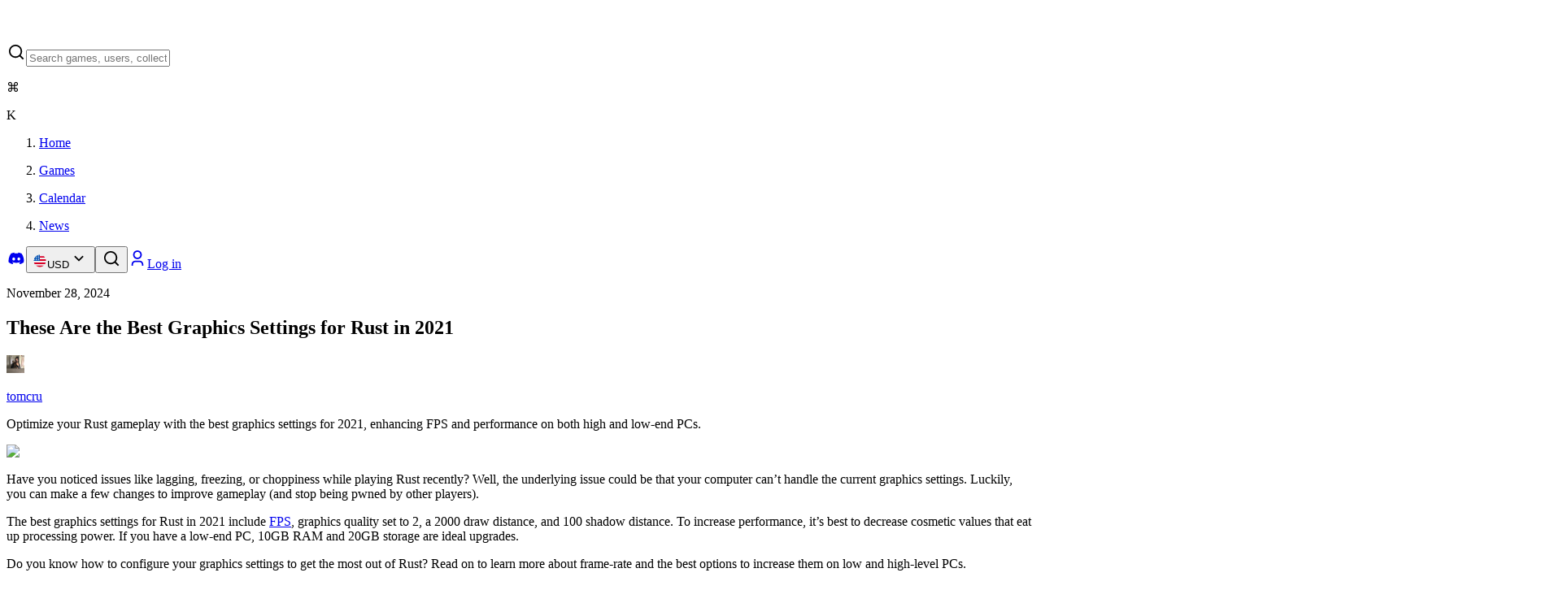

--- FILE ---
content_type: text/html; charset=utf-8
request_url: https://gamegator.net/news/rust-best-graphics-settings-2021
body_size: 21552
content:
<!DOCTYPE html><html lang="en" class="dark" style="color-scheme:dark"><head><meta charSet="utf-8"/><meta name="viewport" content="width=device-width, initial-scale=1"/><link rel="stylesheet" href="/_next/static/chunks/4e882c9fb2b96f1f.css" data-precedence="next"/><link rel="preload" as="script" fetchPriority="low" href="/_next/static/chunks/556e7d9f68757a0e.js"/><script src="/_next/static/chunks/f81a2ec4000d01ac.js" async=""></script><script src="/_next/static/chunks/ff3822bb73217bc5.js" async=""></script><script src="/_next/static/chunks/d2293f4af8e82c60.js" async=""></script><script src="/_next/static/chunks/09a43d9015410467.js" async=""></script><script src="/_next/static/chunks/turbopack-13954db7f3faecb5.js" async=""></script><script src="/_next/static/chunks/3d75ca634cd79828.js" async=""></script><script src="/_next/static/chunks/d6bb7bc96b7608c7.js" async=""></script><script src="/_next/static/chunks/5a356e477502df70.js" async=""></script><script src="/_next/static/chunks/c2ee990b3a73eadb.js" async=""></script><script src="/_next/static/chunks/ff1a16fafef87110.js" async=""></script><script src="/_next/static/chunks/4687473cc4a6d2fb.js" async=""></script><script src="/_next/static/chunks/67780535f7fd1e91.js" async=""></script><script src="/_next/static/chunks/96deae60209d275a.js" async=""></script><script src="/_next/static/chunks/830350ba03bbc030.js" async=""></script><script src="/_next/static/chunks/f3aee3f6f96a42af.js" async=""></script><script src="/_next/static/chunks/80a7ca14c79d17c5.js" async=""></script><script src="/_next/static/chunks/6fed55a69009c996.js" async=""></script><script src="/_next/static/chunks/c9f0b8daaf711841.js" async=""></script><script src="/_next/static/chunks/c297fd9a6121d17d.js" async=""></script><script src="/_next/static/chunks/baa5b1dd55110379.js" async=""></script><script src="/_next/static/chunks/8c5f726c3bb53ee1.js" async=""></script><script src="/_next/static/chunks/da2b5f79982e7f3a.js" async=""></script><link rel="preload" href="https://cloud.umami.is/script.js" as="script"/><meta name="next-size-adjust" content=""/><meta name="impact-site-verification" value="bebe8891-05f5-4458-9e99-bcf83a065b71"/><title>These Are the Best Graphics Settings for Rust in 2021</title><meta name="description" content="Optimize your Rust gameplay with the best graphics settings for 2021, enhancing FPS and performance on both high and low-end PCs."/><link rel="canonical" href="https://gamegator.net/news/rust-best-graphics-settings-2021"/><meta property="og:title" content="These Are the Best Graphics Settings for Rust in 2021"/><meta property="og:description" content="Optimize your Rust gameplay with the best graphics settings for 2021, enhancing FPS and performance on both high and low-end PCs."/><meta property="og:url" content="https://gamegator.net/news/rust-best-graphics-settings-2021"/><meta property="og:image" content="https://legacy.gamegator.net/thumbnails/rust-best-graphics-2021_big.jpg"/><meta property="og:image:alt" content="These Are the Best Graphics Settings for Rust in 2021"/><meta property="og:type" content="article"/><meta name="twitter:card" content="summary_large_image"/><meta name="twitter:site" content="gamegatornet"/><meta name="twitter:creator" content="@gamegatornet"/><meta name="twitter:title" content="These Are the Best Graphics Settings for Rust in 2021"/><meta name="twitter:description" content="Optimize your Rust gameplay with the best graphics settings for 2021, enhancing FPS and performance on both high and low-end PCs."/><meta name="twitter:image" content="https://legacy.gamegator.net/thumbnails/rust-best-graphics-2021_big.jpg"/><meta name="twitter:image:alt" content="These Are the Best Graphics Settings for Rust in 2021"/><link rel="icon" href="/favicon.ico?favicon.c739b562.ico" sizes="48x48" type="image/x-icon"/><link rel="apple-touch-icon" href="/apple-icon.png?apple-icon.c630e6ac.png" sizes="180x180" type="image/png"/><script src="/_next/static/chunks/a6dad97d9634a72d.js" noModule=""></script></head><body class="bg-bg-white-0 inter_b2991b2-module__9mH_6q__variable dm_sans_1c871f37-module__30ab_W__variable antialiased font-sans"><div hidden=""><!--$--><!--/$--></div><!--$--><!--/$--><script>((a2, b2, c3, d3, e2, f2, g4, h3) => {
          let i3 = document.documentElement, j2 = ["light", "dark"];
          function k2(b3) {
            var c4;
            (Array.isArray(a2) ? a2 : [a2]).forEach((a3) => {
              let c5 = a3 === "class", d4 = c5 && f2 ? e2.map((a4) => f2[a4] || a4) : e2;
              c5 ? (i3.classList.remove(...d4), i3.classList.add(f2 && f2[b3] ? f2[b3] : b3)) : i3.setAttribute(a3, b3);
            }), c4 = b3, h3 && j2.includes(c4) && (i3.style.colorScheme = c4);
          }
          __name(k2, "k2");
          if (d3) k2(d3);
          else try {
            let a3 = localStorage.getItem(b2) || c3, d4 = g4 && a3 === "system" ? window.matchMedia("(prefers-color-scheme: dark)").matches ? "dark" : "light" : a3;
            k2(d4);
          } catch {
          }
        })("class","theme","dark",null,["light","dark"],null,true,true)</script><main class="w-full overflow-x-hidden"><header class="flex w-full items-center justify-center"><div class="m-4 flex w-full max-w-[calc(1600px-32px)] items-center gap-8"><div class="flex gap-4 tablet:grow items-center"><a title="Home" class="focus:outline-2 focus:outline-primary-base rounded-xs h-10 w-10" href="/"><svg width="40" height="40" viewBox="0 0 40 40" fill="none" xmlns="http://www.w3.org/2000/svg"><path d="M29.6 9.4C29.6 7.04358 27.6897 5.13333 25.3333 5.13333H14.6667C12.3103 5.13333 10.4 7.04358 10.4 9.4V13.7244L4 16.8667L36 23.2667L29.6 26.409V30.7333C29.6 33.0897 27.6897 35 25.3333 35H14.6667C12.3103 35 10.4 33.0897 10.4 30.7333V23.2667" class="stroke-text-strong-950" stroke-width="3.5" stroke-linecap="round" stroke-linejoin="round"></path></svg></a><form class="relative hidden grow tablet:block"><div class="group flex w-full overflow-hidden bg-bg-weak-50 text-text-strong-950 shadow-regular-xs transition duration-200 ease-out divide-x divide-stroke-soft-200 before:absolute before:inset-0 before:ring-1 before:ring-inset before:ring-stroke-soft-200 before:pointer-events-none before:rounded-[inherit] before:transition before:duration-200 before:ease-out hover:shadow-none has-[input:focus]:outline-primary-base has-[input:focus]:outline has-[input:focus]:outline-offset-2 has-[input:disabled]:shadow-none has-[input:disabled]:before:ring-transparent rounded-lg z-[22] grow relative"><label class="group/input-wrapper flex w-full cursor-text items-center bg-bg-weak-50 transition duration-200 ease-out hover:[&amp;:not(&amp;:has(input:focus))]:bg-bg-weak-50 has-[input:disabled]:pointer-events-none has-[input:disabled]:bg-bg-weak-50 gap-2 px-3"><svg viewBox="0 0 24 24" xmlns="http://www.w3.org/2000/svg" width="24" height="24" fill="currentColor" class="remixicon flex size-5 shrink-0 select-none items-center justify-center transition duration-200 ease-out group-has-[:placeholder-shown]:text-text-soft-400 text-text-sub-600 group-has-[:placeholder-shown]:group-hover/input-wrapper:text-text-sub-600 group-has-[:placeholder-shown]:group-has-[input:focus]/input-wrapper:text-text-sub-600 group-has-[input:disabled]/input-wrapper:text-text-disabled-300"><path d="M18.031 16.6168L22.3137 20.8995L20.8995 22.3137L16.6168 18.031C15.0769 19.263 13.124 20 11 20C6.032 20 2 15.968 2 11C2 6.032 6.032 2 11 2C15.968 2 20 6.032 20 11C20 13.124 19.263 15.0769 18.031 16.6168ZM16.0247 15.8748C17.2475 14.6146 18 12.8956 18 11C18 7.1325 14.8675 4 11 4C7.1325 4 4 7.1325 4 11C4 14.8675 7.1325 18 11 18C12.8956 18 14.6146 17.2475 15.8748 16.0247L16.0247 15.8748Z"></path></svg><input type="text" class="w-full bg-transparent bg-none text-paragraph-md tablet:text-paragraph-sm text-text-strong-950 outline-none transition duration-200 ease-out placeholder:select-none placeholder:text-text-soft-400 placeholder:transition placeholder:duration-200 placeholder:ease-out group-hover/input-wrapper:placeholder:text-text-sub-600 focus:outline-none group-has-[input:focus]:placeholder:text-text-sub-600 disabled:text-text-disabled-300 disabled:placeholder:text-text-disabled-300 h-10" placeholder="Search games, users, collections" value=""/><div class="flex gap-1"><div class="flex h-6 min-w-6 shrink-0 items-center justify-center whitespace-nowrap rounded-xs border border-stroke-soft-200 bg-bg-soft-200 px-1"><p class="text-paragraph-sm text-text-sub-600 text-center font-medium">⌘</p></div><div class="flex h-6 min-w-6 shrink-0 items-center justify-center whitespace-nowrap rounded-xs border border-stroke-soft-200 bg-bg-soft-200 px-1"><p class="text-paragraph-sm text-text-sub-600 text-center font-medium">K</p></div></div></label></div></form></div><nav class="flex"><ol class="flex gap-6"><li class="hidden lg:flex"><a class="flex items-center gap-1 text-text-strong justify-center text-[18px] focus:outline-none focus:underline underline-offset-4 focus:decoration-stroke-strong" title="Home" href="/"><p>Home</p></a></li><li><a class="flex items-center gap-1 text-text-strong justify-center text-[18px] focus:outline-none focus:underline underline-offset-4 focus:decoration-stroke-strong" title="Games" href="/games"><p>Games</p></a></li><li class="hidden lg:flex"><a class="flex items-center gap-1 text-text-strong justify-center text-[18px] focus:outline-none focus:underline underline-offset-4 focus:decoration-stroke-strong" title="Game release calendar" href="/calendar/2026/january"><p>Calendar</p></a></li><li class="hidden mobile:flex"><a class="flex items-center gap-1 text-text-strong justify-center text-[18px] focus:outline-none focus:underline underline-offset-4 focus:decoration-stroke-strong" title="News" href="/news"><p>News</p></a></li></ol></nav><div class="ml-auto flex gap-2"><span class="hidden tablet:flex gap-2"><a href="https://discord.gg/GRD85KY" title="GameGator on Discord" target="_blank" rel="noreferrer" class="group relative inline-flex items-center justify-center whitespace-nowrap outline-offset-[2px] focus-visible:outline disabled:pointer-events-none disabled:bg-bg-weak-50 disabled:text-text-disabled-300 disabled:ring-transparent ring-1 ring-inset h-10 gap-3 rounded-lg px-3.5 text-label-sm ring-stroke-soft-200 bg-bg-soft-200 text-text-strong hover:bg-bg-sub-300 focus:outline-primary-base"><svg viewBox="0 0 24 24" xmlns="http://www.w3.org/2000/svg" width="24" height="24" fill="currentColor" class="remixicon flex size-5 shrink-0 items-center justify-center -mx-1"><path d="M19.3034 5.33716C17.9344 4.71103 16.4805 4.2547 14.9629 4C14.7719 4.32899 14.5596 4.77471 14.411 5.12492C12.7969 4.89144 11.1944 4.89144 9.60255 5.12492C9.45397 4.77471 9.2311 4.32899 9.05068 4C7.52251 4.2547 6.06861 4.71103 4.70915 5.33716C1.96053 9.39111 1.21766 13.3495 1.5891 17.2549C3.41443 18.5815 5.17612 19.388 6.90701 19.9187C7.33151 19.3456 7.71356 18.73 8.04255 18.0827C7.41641 17.8492 6.82211 17.5627 6.24904 17.2231C6.39762 17.117 6.5462 17.0003 6.68416 16.8835C10.1438 18.4648 13.8911 18.4648 17.3082 16.8835C17.4568 17.0003 17.5948 17.117 17.7434 17.2231C17.1703 17.5627 16.576 17.8492 15.9499 18.0827C16.2789 18.73 16.6609 19.3456 17.0854 19.9187C18.8152 19.388 20.5875 18.5815 22.4033 17.2549C22.8596 12.7341 21.6806 8.80747 19.3034 5.33716ZM8.5201 14.8459C7.48007 14.8459 6.63107 13.9014 6.63107 12.7447C6.63107 11.5879 7.45884 10.6434 8.5201 10.6434C9.57071 10.6434 10.4303 11.5879 10.4091 12.7447C10.4091 13.9014 9.57071 14.8459 8.5201 14.8459ZM15.4936 14.8459C14.4535 14.8459 13.6034 13.9014 13.6034 12.7447C13.6034 11.5879 14.4323 10.6434 15.4936 10.6434C16.5442 10.6434 17.4038 11.5879 17.3825 12.7447C17.3825 13.9014 16.5548 14.8459 15.4936 14.8459Z"></path></svg></a><button class="group relative inline-flex items-center justify-center whitespace-nowrap outline-offset-[2px] focus-visible:outline disabled:pointer-events-none disabled:bg-bg-weak-50 disabled:text-text-disabled-300 disabled:ring-transparent ring-1 ring-inset h-10 gap-3 rounded-lg px-3.5 text-label-sm ring-stroke-soft-200 bg-bg-soft-200 text-text-strong hover:bg-bg-sub-300 focus:outline-primary-base" type="button" id="radix-_R_9qivqnb_" aria-haspopup="menu" aria-expanded="false" data-state="closed"><svg class="" style="width:18px;height:18px"><use href="/sprites/currencies.svg?id=undefined#USD"></use></svg>USD<svg viewBox="0 0 24 24" xmlns="http://www.w3.org/2000/svg" width="24" height="24" fill="currentColor" class="remixicon flex size-5 shrink-0 items-center justify-center -mx-1"><path d="M11.9999 13.1714L16.9497 8.22168L18.3639 9.63589L11.9999 15.9999L5.63599 9.63589L7.0502 8.22168L11.9999 13.1714Z"></path></svg></button></span><span class="flex tablet:hidden"><button class="group relative inline-flex items-center justify-center whitespace-nowrap outline-offset-[2px] focus-visible:outline disabled:pointer-events-none disabled:bg-bg-weak-50 disabled:text-text-disabled-300 disabled:ring-transparent ring-1 ring-inset h-10 gap-3 rounded-lg px-3.5 text-label-sm ring-stroke-soft-200 bg-bg-soft-200 text-text-strong hover:bg-bg-sub-300 focus:outline-primary-base" title="Search"><svg viewBox="0 0 24 24" xmlns="http://www.w3.org/2000/svg" width="24" height="24" fill="currentColor" class="remixicon flex size-5 shrink-0 items-center justify-center -mx-1"><path d="M18.031 16.6168L22.3137 20.8995L20.8995 22.3137L16.6168 18.031C15.0769 19.263 13.124 20 11 20C6.032 20 2 15.968 2 11C2 6.032 6.032 2 11 2C15.968 2 20 6.032 20 11C20 13.124 19.263 15.0769 18.031 16.6168ZM16.0247 15.8748C17.2475 14.6146 18 12.8956 18 11C18 7.1325 14.8675 4 11 4C7.1325 4 4 7.1325 4 11C4 14.8675 7.1325 18 11 18C12.8956 18 14.6146 17.2475 15.8748 16.0247L16.0247 15.8748Z"></path></svg></button></span><a href="/auth" class="group relative inline-flex items-center justify-center whitespace-nowrap outline-offset-[2px] focus-visible:outline disabled:pointer-events-none disabled:bg-bg-weak-50 disabled:text-text-disabled-300 disabled:ring-transparent ring-1 ring-inset h-10 gap-3 rounded-lg px-3.5 text-label-sm bg-primary-base text-text-strong-950 ring-primary-base hover:bg-primary-dark hover:ring-primary-base focus-visible:outline-primary-base" title="Log in or Sign up"><svg viewBox="0 0 24 24" xmlns="http://www.w3.org/2000/svg" width="24" height="24" fill="currentColor" class="remixicon flex size-5 shrink-0 items-center justify-center -mx-1"><path d="M20 22H18V20C18 18.3431 16.6569 17 15 17H9C7.34315 17 6 18.3431 6 20V22H4V20C4 17.2386 6.23858 15 9 15H15C17.7614 15 20 17.2386 20 20V22ZM12 13C8.68629 13 6 10.3137 6 7C6 3.68629 8.68629 1 12 1C15.3137 1 18 3.68629 18 7C18 10.3137 15.3137 13 12 13ZM12 11C14.2091 11 16 9.20914 16 7C16 4.79086 14.2091 3 12 3C9.79086 3 8 4.79086 8 7C8 9.20914 9.79086 11 12 11Z"></path></svg>Log in</a></div></div></header><div class=""><article class="w-full flex flex-col items-center text-text-strong-950 text-[18px] leading-[28px]"><div class="flex flex-col items-center mt-20"><p class="text-paragraph-sm text-text-soft-400 text-balance">November 28, 2024</p><h1 class="font-medium text-title-h4 mobile:text-title-h2 tablet:text-title-h1 text-text-strong-950 mt-4 mb-4 text-center max-w-[1080px] font-dm-sans px-4">These Are the Best Graphics Settings for Rust in 2021</h1><div class="flex items-center justify-center"><a target="_blank" href="/users/tomcru"><div class="bg-bg-weak-50 rounded-full flex items-center gap-2 py-1 pl-1 pr-2"><div class="overflow-hidden rounded-full bg-bg-weak-50 size-[22px]"><img alt="tomcru&#x27;s avatar" loading="lazy" width="22" height="22" decoding="async" data-nimg="1" class="size-full object-cover duration-300" style="color:transparent" srcSet="/_next/image?url=https%3A%2F%2Favatar.gamegator.net%2Ftomcru&amp;w=32&amp;q=75 1x, /_next/image?url=https%3A%2F%2Favatar.gamegator.net%2Ftomcru&amp;w=48&amp;q=75 2x" src="/_next/image?url=https%3A%2F%2Favatar.gamegator.net%2Ftomcru&amp;w=48&amp;q=75"/></div><p class="text-paragraph-sm text-text-sub-600 pr-1">tomcru</p></div></a></div><p class="text-paragraph-lg text-text-strong-950 text-center mt-4 text-balance max-w-[725px] px-4">Optimize your Rust gameplay with the best graphics settings for 2021, enhancing FPS and performance on both high and low-end PCs.</p><img alt="These Are the Best Graphics Settings for Rust in 2021 cover" loading="lazy" width="1920" height="1080" decoding="async" data-nimg="1" class="mt-20 mb-6 max-w-[1080px] rounded-xs w-full" style="color:transparent" srcSet="/_next/image?url=https%3A%2F%2Flegacy.gamegator.net%2Fthumbnails%2Frust-best-graphics-2021_big.jpg&amp;w=1920&amp;q=75 1x, /_next/image?url=https%3A%2F%2Flegacy.gamegator.net%2Fthumbnails%2Frust-best-graphics-2021_big.jpg&amp;w=3840&amp;q=75 2x" src="/_next/image?url=https%3A%2F%2Flegacy.gamegator.net%2Fthumbnails%2Frust-best-graphics-2021_big.jpg&amp;w=3840&amp;q=75"/></div><div class="w-full mx-auto mt-6 flex flex-col items-center px-4"><p color="strong" class="mb-4 text-[18px] leading-7 text-text-strong-950 max-w-[725px] w-full">Have you noticed issues like lagging, freezing, or choppiness while playing Rust recently? Well, the underlying issue could be that your computer can’t handle the current graphics settings. Luckily, you can make a few changes to improve gameplay (and stop being pwned by other players).</p><p color="strong" class="mb-4 text-[18px] leading-7 text-text-strong-950 max-w-[725px] w-full"><span class="font-medium">The best graphics settings for Rust in 2021 include <a class="text-text-strong-950 underline underline-offset-4 decoration-stroke-strong-950/25 focus:decoration-stroke-strong-950 focus:outline-none" rel="oopener noreferrer" href="https://en.wikipedia.org/wiki/Frame_rate">FPS</a>, graphics quality set to 2, a 2000 draw distance, and 100 shadow distance.</span> To increase performance, it’s best to decrease cosmetic values that eat up processing power. If you have a low-end PC, 10GB RAM and 20GB storage are ideal upgrades.</p><p color="strong" class="mb-4 text-[18px] leading-7 text-text-strong-950 max-w-[725px] w-full">Do you know how to configure your graphics settings to get the most out of Rust? Read on to learn more about frame-rate and the best options to increase them on low and high-level PCs.</p><h2 class="font-medium text-text-strong-950 text-title-h5 mt-10 mb-6 max-w-[725px] w-full">Rust Best Graphics Settings for FPS</h2><p color="strong" class="mb-4 text-[18px] leading-7 text-text-strong-950 max-w-[725px] w-full">In a game like Rust, quick thinking and quick reflexes are everything. After all, it only takes a moment for an opponent to find you, kill you, and steal your crafting tools for themselves. So, how do you make sure you stay competitive from moment-to-moment?</p><p color="strong" class="mb-4 text-[18px] leading-7 text-text-strong-950 max-w-[725px] w-full">The answer is &#x27;FPS.&#x27;</p><h3 class="font-medium text-text-strong-950 text-title-h6 mt-10 mb-6 max-w-[725px] w-full">What Is FPS and Why Is It So Important?</h3><p color="strong" class="mb-4 text-[18px] leading-7 text-text-strong-950 max-w-[725px] w-full">Like any form of animation, video games are a compilation of fast-moving individual images that result in a moving picture. FPS, or Frames per Second, is a measurement of how many single images display in one second.</p><p color="strong" class="mb-4 text-[18px] leading-7 text-text-strong-950 max-w-[725px] w-full">The higher the FPS is, the more photos you see in the same amount of time.</p><p color="strong" class="mb-4 text-[18px] leading-7 text-text-strong-950 max-w-[725px] w-full">In other words, playing with a high FPS will give you more information and details to learn about your surroundings. This advantage will significantly decrease input lag, increasing proficiency.</p><p color="strong" class="mb-4 text-[18px] leading-7 text-text-strong-950 max-w-[725px] w-full">Unfortunately, console gamers have suffered from lower FPS since 3D polygonal gaming in the ’90s with consoles like the <a class="text-text-strong-950 underline underline-offset-4 decoration-stroke-strong-950/25 focus:decoration-stroke-strong-950 focus:outline-none" rel="oopener noreferrer" href="https://www.playstation.com">Playstation</a> and <a class="text-text-strong-950 underline underline-offset-4 decoration-stroke-strong-950/25 focus:decoration-stroke-strong-950 focus:outline-none" rel="oopener noreferrer" href="https://en.wikipedia.org/wiki/Nintendo_64">Nintendo 64</a>. Most gamers agree that 60 FPS is a preferred stable FPS. However, the last consoles to consistently achieve that feat were the likes of <a class="text-text-strong-950 underline underline-offset-4 decoration-stroke-strong-950/25 focus:decoration-stroke-strong-950 focus:outline-none" rel="oopener noreferrer" href="https://en.wikipedia.org/wiki/Nintendo_Entertainment_System">NES</a> or <a class="text-text-strong-950 underline underline-offset-4 decoration-stroke-strong-950/25 focus:decoration-stroke-strong-950 focus:outline-none" rel="oopener noreferrer" href="https://en.wikipedia.org/wiki/Super_Nintendo_Entertainment_System">SNES</a>.</p><p color="strong" class="mb-4 text-[18px] leading-7 text-text-strong-950 max-w-[725px] w-full">The <a class="text-text-strong-950 underline underline-offset-4 decoration-stroke-strong-950/25 focus:decoration-stroke-strong-950 focus:outline-none" rel="oopener noreferrer" href="https://en.wikipedia.org/wiki/PlayStation_2">Playstation 2</a> could only maintain 60 FPS in 2D games or low-end graphics games. Current consoles still struggle when games meet demanding, high-pressure moments.</p><p color="strong" class="mb-4 text-[18px] leading-7 text-text-strong-950 max-w-[725px] w-full">The most significant benefit of owning a PC, especially a high-end gaming computer, is that players have more control over graphical settings, affecting FPS. If you are running significantly superior hardware, you can reach FPS rates up to 120. It may not seem like much for one measly second, but it gives a significant edge in competitive gaming.</p><p color="strong" class="mb-4 text-[18px] leading-7 text-text-strong-950 max-w-[725px] w-full">Does this mean high FPS is always better? Yes and no.</p><p color="strong" class="mb-4 text-[18px] leading-7 text-text-strong-950 max-w-[725px] w-full"><em>Consistently high</em> FPS is better. Your PC may achieve 120 FPS in bursts. However, if it cannot maintain that rate, your game’s pacing will leave you disoriented or frustrated. Therefore, it is best to look for a balance between <em>high-rate</em> and <em>consistency</em>.</p><img alt="Rust Screenshot" title="" loading="lazy" width="1920" height="1080" decoding="async" data-nimg="1" class="mt-20 mb-6 max-w-[1080px] rounded-xs w-full" style="color:transparent" srcSet="/_next/image?url=https%3A%2F%2Flegacy.gamegator.net%2Fblogimages%2Frust-best-graphics-2021-s1_big.jpg&amp;w=1920&amp;q=75 1x, /_next/image?url=https%3A%2F%2Flegacy.gamegator.net%2Fblogimages%2Frust-best-graphics-2021-s1_big.jpg&amp;w=3840&amp;q=75 2x" src="/_next/image?url=https%3A%2F%2Flegacy.gamegator.net%2Fblogimages%2Frust-best-graphics-2021-s1_big.jpg&amp;w=3840&amp;q=75"/><h3 class="font-medium text-text-strong-950 text-title-h6 mt-10 mb-6 max-w-[725px] w-full">What Are the Best Settings?</h3><p color="strong" class="mb-4 text-[18px] leading-7 text-text-strong-950 max-w-[725px] w-full">No two games run alike when it comes to graphics settings, and Rust is no different. To make matters worse, settings that boost specific details may also slow down your FPS, especially if your hardware cannot handle the task.</p><p color="strong" class="mb-4 text-[18px] leading-7 text-text-strong-950 max-w-[725px] w-full">Here is a list of settings that will give you optimal results for your FPS, as well as your visibility:</p><h4 class="font-medium text-text-strong-950 text-title-h6 mt-10 mb-6 max-w-[725px] w-full">Options</h4><ul class="mb-4 mt-6 list-disc list-outside marker:text-text-sub-600 max-w-[725px] w-full"><li class="mb-2 text-text-strong-950 text-[18px]"><p color="strong" class="mb-4 text-[18px] leading-7 text-text-strong-950 max-w-[725px] w-full">Max Gibs: 0</p></li></ul><h4 class="font-medium text-text-strong-950 text-title-h6 mt-10 mb-6 max-w-[725px] w-full">Screen</h4><ul class="mb-4 mt-6 list-disc list-outside marker:text-text-sub-600 max-w-[725px] w-full"><li class="mb-2 text-text-strong-950 text-[18px]"><p color="strong" class="mb-4 text-[18px] leading-7 text-text-strong-950 max-w-[725px] w-full">Resolution: Native monitor resolution</p></li><li class="mb-2 text-text-strong-950 text-[18px]"><p color="strong" class="mb-4 text-[18px] leading-7 text-text-strong-950 max-w-[725px] w-full">Mode: Exclusive</p></li><li class="mb-2 text-text-strong-950 text-[18px]"><p color="strong" class="mb-4 text-[18px] leading-7 text-text-strong-950 max-w-[725px] w-full">VSYNC: Off</p></li><li class="mb-2 text-text-strong-950 text-[18px]"><p color="strong" class="mb-4 text-[18px] leading-7 text-text-strong-950 max-w-[725px] w-full">FPS Limit: 240</p></li></ul><h4 class="font-medium text-text-strong-950 text-title-h6 mt-10 mb-6 max-w-[725px] w-full">Graphics</h4><ul class="mb-4 mt-6 list-disc list-outside marker:text-text-sub-600 max-w-[725px] w-full"><li class="mb-2 text-text-strong-950 text-[18px]"><p color="strong" class="mb-4 text-[18px] leading-7 text-text-strong-950 max-w-[725px] w-full">Graphics Quality: 2</p></li><li class="mb-2 text-text-strong-950 text-[18px]"><p color="strong" class="mb-4 text-[18px] leading-7 text-text-strong-950 max-w-[725px] w-full">Shadow Quality: 1</p></li><li class="mb-2 text-text-strong-950 text-[18px]"><p color="strong" class="mb-4 text-[18px] leading-7 text-text-strong-950 max-w-[725px] w-full">Shadow Cascades: No Cascades</p></li><li class="mb-2 text-text-strong-950 text-[18px]"><p color="strong" class="mb-4 text-[18px] leading-7 text-text-strong-950 max-w-[725px] w-full">Max Shadow Lights: 0</p></li><li class="mb-2 text-text-strong-950 text-[18px]"><p color="strong" class="mb-4 text-[18px] leading-7 text-text-strong-950 max-w-[725px] w-full">Water Quality: 0</p></li><li class="mb-2 text-text-strong-950 text-[18px]"><p color="strong" class="mb-4 text-[18px] leading-7 text-text-strong-950 max-w-[725px] w-full">Water Reflections: 0</p></li><li class="mb-2 text-text-strong-950 text-[18px]"><p color="strong" class="mb-4 text-[18px] leading-7 text-text-strong-950 max-w-[725px] w-full">World Reflections: 0</p></li><li class="mb-2 text-text-strong-950 text-[18px]"><p color="strong" class="mb-4 text-[18px] leading-7 text-text-strong-950 max-w-[725px] w-full">Shader Level: 100</p></li><li class="mb-2 text-text-strong-950 text-[18px]"><p color="strong" class="mb-4 text-[18px] leading-7 text-text-strong-950 max-w-[725px] w-full">Draw Distance: 2000</p></li><li class="mb-2 text-text-strong-950 text-[18px]"><p color="strong" class="mb-4 text-[18px] leading-7 text-text-strong-950 max-w-[725px] w-full">Shadow Distance: 100</p></li><li class="mb-2 text-text-strong-950 text-[18px]"><p color="strong" class="mb-4 text-[18px] leading-7 text-text-strong-950 max-w-[725px] w-full">Anisotropic Filtering: 2</p></li><li class="mb-2 text-text-strong-950 text-[18px]"><p color="strong" class="mb-4 text-[18px] leading-7 text-text-strong-950 max-w-[725px] w-full">Parallax Mapping: 0</p></li><li class="mb-2 text-text-strong-950 text-[18px]"><p color="strong" class="mb-4 text-[18px] leading-7 text-text-strong-950 max-w-[725px] w-full">Grass Displacement: On</p></li><li class="mb-2 text-text-strong-950 text-[18px]"><p color="strong" class="mb-4 text-[18px] leading-7 text-text-strong-950 max-w-[725px] w-full">Particle Quality: 15</p></li><li class="mb-2 text-text-strong-950 text-[18px]"><p color="strong" class="mb-4 text-[18px] leading-7 text-text-strong-950 max-w-[725px] w-full">Object Quality: 50</p></li><li class="mb-2 text-text-strong-950 text-[18px]"><p color="strong" class="mb-4 text-[18px] leading-7 text-text-strong-950 max-w-[725px] w-full">Tree Quality: 40</p></li><li class="mb-2 text-text-strong-950 text-[18px]"><p color="strong" class="mb-4 text-[18px] leading-7 text-text-strong-950 max-w-[725px] w-full">Max Tree Meshes: 100</p></li><li class="mb-2 text-text-strong-950 text-[18px]"><p color="strong" class="mb-4 text-[18px] leading-7 text-text-strong-950 max-w-[725px] w-full">Terrain Quality: 25</p></li><li class="mb-2 text-text-strong-950 text-[18px]"><p color="strong" class="mb-4 text-[18px] leading-7 text-text-strong-950 max-w-[725px] w-full">Grass Quality: 30</p></li><li class="mb-2 text-text-strong-950 text-[18px]"><p color="strong" class="mb-4 text-[18px] leading-7 text-text-strong-950 max-w-[725px] w-full">Decor Quality: 0</p></li></ul><h4 class="font-medium text-text-strong-950 text-title-h6 mt-10 mb-6 max-w-[725px] w-full">Image Effects</h4><ul class="mb-4 mt-6 list-disc list-outside marker:text-text-sub-600 max-w-[725px] w-full"><li class="mb-2 text-text-strong-950 text-[18px]"><p color="strong" class="mb-4 text-[18px] leading-7 text-text-strong-950 max-w-[725px] w-full">Anti-Aliasing: SMAA</p></li><li class="mb-2 text-text-strong-950 text-[18px]"><p color="strong" class="mb-4 text-[18px] leading-7 text-text-strong-950 max-w-[725px] w-full">Depth of Field: Off</p></li><li class="mb-2 text-text-strong-950 text-[18px]"><p color="strong" class="mb-4 text-[18px] leading-7 text-text-strong-950 max-w-[725px] w-full">Ambient Occlusion: Off</p></li><li class="mb-2 text-text-strong-950 text-[18px]"><p color="strong" class="mb-4 text-[18px] leading-7 text-text-strong-950 max-w-[725px] w-full">High-Quality Bloom: Off</p></li><li class="mb-2 text-text-strong-950 text-[18px]"><p color="strong" class="mb-4 text-[18px] leading-7 text-text-strong-950 max-w-[725px] w-full">Lens Dirt: Off</p></li><li class="mb-2 text-text-strong-950 text-[18px]"><p color="strong" class="mb-4 text-[18px] leading-7 text-text-strong-950 max-w-[725px] w-full">Motion Blur: Off</p></li><li class="mb-2 text-text-strong-950 text-[18px]"><p color="strong" class="mb-4 text-[18px] leading-7 text-text-strong-950 max-w-[725px] w-full">Sun Shafts: Off</p></li><li class="mb-2 text-text-strong-950 text-[18px]"><p color="strong" class="mb-4 text-[18px] leading-7 text-text-strong-950 max-w-[725px] w-full">Sharpen: Off</p></li><li class="mb-2 text-text-strong-950 text-[18px]"><p color="strong" class="mb-4 text-[18px] leading-7 text-text-strong-950 max-w-[725px] w-full">Vignetting: Off</p></li></ul><h4 class="font-medium text-text-strong-950 text-title-h6 mt-10 mb-6 max-w-[725px] w-full">Experimental</h4><ul class="mb-4 mt-6 list-disc list-outside marker:text-text-sub-600 max-w-[725px] w-full"><li class="mb-2 text-text-strong-950 text-[18px]"><p color="strong" class="mb-4 text-[18px] leading-7 text-text-strong-950 max-w-[725px] w-full">Occlusion Culling: Off</p></li><li class="mb-2 text-text-strong-950 text-[18px]"><p color="strong" class="mb-4 text-[18px] leading-7 text-text-strong-950 max-w-[725px] w-full">Grass Shadows: Off</p></li><li class="mb-2 text-text-strong-950 text-[18px]"><p color="strong" class="mb-4 text-[18px] leading-7 text-text-strong-950 max-w-[725px] w-full">Contact Shadows: Off</p></li><li class="mb-2 text-text-strong-950 text-[18px]"><p color="strong" class="mb-4 text-[18px] leading-7 text-text-strong-950 max-w-[725px] w-full">Sustain Pedal Support: Off</p></li></ul><img alt="Rust Screenshot" title="" loading="lazy" width="1920" height="1080" decoding="async" data-nimg="1" class="mt-20 mb-6 max-w-[1080px] rounded-xs w-full" style="color:transparent" srcSet="/_next/image?url=https%3A%2F%2Flegacy.gamegator.net%2Fblogimages%2Frust-best-graphics-2021-s2_big.jpg&amp;w=1920&amp;q=75 1x, /_next/image?url=https%3A%2F%2Flegacy.gamegator.net%2Fblogimages%2Frust-best-graphics-2021-s2_big.jpg&amp;w=3840&amp;q=75 2x" src="/_next/image?url=https%3A%2F%2Flegacy.gamegator.net%2Fblogimages%2Frust-best-graphics-2021-s2_big.jpg&amp;w=3840&amp;q=75"/><h2 class="font-medium text-text-strong-950 text-title-h5 mt-10 mb-6 max-w-[725px] w-full">Rust Best Settings for Low-End PC</h2><p color="strong" class="mb-4 text-[18px] leading-7 text-text-strong-950 max-w-[725px] w-full">Unfortunately, running Rust on a low-end PC might not be smooth sailing. In this case, you may need to make more graphical sacrifices to improve your game’s frame-rate. But there are other actions you can take outside of your game’s settings to make improvements.</p><h3 class="font-medium text-text-strong-950 text-title-h6 mt-10 mb-6 max-w-[725px] w-full">Minimum System Requirements</h3><p color="strong" class="mb-4 text-[18px] leading-7 text-text-strong-950 max-w-[725px] w-full">Before going any further, you should make sure your PC meets all of the minimum requirements to run the game. Otherwise, no settings change will make a difference.</p><p color="strong" class="mb-4 text-[18px] leading-7 text-text-strong-950 max-w-[725px] w-full">If your system falls short of any of these specs, it may be time to make an upgrade:</p><ul class="mb-4 mt-6 list-disc list-outside marker:text-text-sub-600 max-w-[725px] w-full"><li class="mb-2 text-text-strong-950 text-[18px]"><p color="strong" class="mb-4 text-[18px] leading-7 text-text-strong-950 max-w-[725px] w-full">CPU: <a class="text-text-strong-950 underline underline-offset-4 decoration-stroke-strong-950/25 focus:decoration-stroke-strong-950 focus:outline-none" rel="oopener noreferrer" href="https://ark.intel.com/content/www/us/en/ark/products/65719/intel-core-i7-3770-processor-8m-cache-up-to-3-90-ghz">Intel Core i7-3770</a> or <a class="text-text-strong-950 underline underline-offset-4 decoration-stroke-strong-950/25 focus:decoration-stroke-strong-950 focus:outline-none" rel="oopener noreferrer" href="https://www.amd.com/en/products/cpu/fx-9590">AMD FX-9590</a></p></li><li class="mb-2 text-text-strong-950 text-[18px]"><p color="strong" class="mb-4 text-[18px] leading-7 text-text-strong-950 max-w-[725px] w-full">GPU: Nvidia GTX 670 2GB or <a class="text-text-strong-950 underline underline-offset-4 decoration-stroke-strong-950/25 focus:decoration-stroke-strong-950 focus:outline-none" rel="oopener noreferrer" href="https://www.techpowerup.com/gpu-specs/radeon-r9-280.c2405">AMD R9 280</a></p></li><li class="mb-2 text-text-strong-950 text-[18px]"><p color="strong" class="mb-4 text-[18px] leading-7 text-text-strong-950 max-w-[725px] w-full">RAM: 10GB</p></li><li class="mb-2 text-text-strong-950 text-[18px]"><p color="strong" class="mb-4 text-[18px] leading-7 text-text-strong-950 max-w-[725px] w-full">Storage: 20GB available (SSD recommended)</p></li><li class="mb-2 text-text-strong-950 text-[18px]"><p color="strong" class="mb-4 text-[18px] leading-7 text-text-strong-950 max-w-[725px] w-full">OS: Windows 8.1/10 64-bit</p></li></ul><h3 class="font-medium text-text-strong-950 text-title-h6 mt-10 mb-6 max-w-[725px] w-full">Checking FPS</h3><p color="strong" class="mb-4 text-[18px] leading-7 text-text-strong-950 max-w-[725px] w-full">If your system meets minimum requirements and still experiences significant technical difficulties, it is time to check your FPS. Knowing how to identify FPS in Rust is helpful for higher-level PCs as well.</p><p color="strong" class="mb-4 text-[18px] leading-7 text-text-strong-950 max-w-[725px] w-full">Here is a quick walkthrough:</p><ol class="mb-4 mt-6 list-decimal list-outside marker:text-text-sub-600 max-w-[725px] w-full"><li class="mb-2 text-text-strong-950 text-[18px]"><p color="strong" class="mb-4 text-[18px] leading-7 text-text-strong-950 max-w-[725px] w-full">Start the Rust client.</p></li><li class="mb-2 text-text-strong-950 text-[18px]"><p color="strong" class="mb-4 text-[18px] leading-7 text-text-strong-950 max-w-[725px] w-full">Type <span class="font-medium">F1</span> to go to the console screen.</p></li><li class="mb-2 text-text-strong-950 text-[18px]"><p color="strong" class="mb-4 text-[18px] leading-7 text-text-strong-950 max-w-[725px] w-full">Type <span class="font-medium">perf 1</span>, then <span class="font-medium">ENTER</span> the command.</p></li><li class="mb-2 text-text-strong-950 text-[18px]"><p color="strong" class="mb-4 text-[18px] leading-7 text-text-strong-950 max-w-[725px] w-full">Connect to a game server.</p></li><li class="mb-2 text-text-strong-950 text-[18px]"><p color="strong" class="mb-4 text-[18px] leading-7 text-text-strong-950 max-w-[725px] w-full">Your screen will display the current FPS in bold white letters in the lower-left hand corner of the screen.</p></li></ol><img alt="Rust Screenshot" title="" loading="lazy" width="1920" height="1080" decoding="async" data-nimg="1" class="mt-20 mb-6 max-w-[1080px] rounded-xs w-full" style="color:transparent" srcSet="/_next/image?url=https%3A%2F%2Flegacy.gamegator.net%2Fblogimages%2Frust-best-graphics-2021-s3_big.jpg&amp;w=1920&amp;q=75 1x, /_next/image?url=https%3A%2F%2Flegacy.gamegator.net%2Fblogimages%2Frust-best-graphics-2021-s3_big.jpg&amp;w=3840&amp;q=75 2x" src="/_next/image?url=https%3A%2F%2Flegacy.gamegator.net%2Fblogimages%2Frust-best-graphics-2021-s3_big.jpg&amp;w=3840&amp;q=75"/><h3 class="font-medium text-text-strong-950 text-title-h6 mt-10 mb-6 max-w-[725px] w-full">What Are the Best Settings?</h3><p color="strong" class="mb-4 text-[18px] leading-7 text-text-strong-950 max-w-[725px] w-full">In this situation, your first choice should be upgrading your hardware. However, if that’s out of budget, you can still make significant changes in the game’s settings.</p><p color="strong" class="mb-4 text-[18px] leading-7 text-text-strong-950 max-w-[725px] w-full">Before getting started, we recommend closing any other applications running on the PC. It’s also a good idea to reboot the system. Then, change the settings to the values listed below. If a tab is not listed, toggle low to mid-range settings.</p><h4 class="font-medium text-text-strong-950 text-title-h6 mt-10 mb-6 max-w-[725px] w-full">Graphics</h4><ul class="mb-4 mt-6 list-disc list-outside marker:text-text-sub-600 max-w-[725px] w-full"><li class="mb-2 text-text-strong-950 text-[18px]"><p color="strong" class="mb-4 text-[18px] leading-7 text-text-strong-950 max-w-[725px] w-full">Graphics Quality: 0</p></li><li class="mb-2 text-text-strong-950 text-[18px]"><p color="strong" class="mb-4 text-[18px] leading-7 text-text-strong-950 max-w-[725px] w-full">Water Quality: 0</p></li><li class="mb-2 text-text-strong-950 text-[18px]"><p color="strong" class="mb-4 text-[18px] leading-7 text-text-strong-950 max-w-[725px] w-full">Max Shadow Lights: 0</p></li><li class="mb-2 text-text-strong-950 text-[18px]"><p color="strong" class="mb-4 text-[18px] leading-7 text-text-strong-950 max-w-[725px] w-full">Shader Level: 100</p></li><li class="mb-2 text-text-strong-950 text-[18px]"><p color="strong" class="mb-4 text-[18px] leading-7 text-text-strong-950 max-w-[725px] w-full">Draw Distance: 1500 (don’t go lower than 1000)</p></li><li class="mb-2 text-text-strong-950 text-[18px]"><p color="strong" class="mb-4 text-[18px] leading-7 text-text-strong-950 max-w-[725px] w-full">Shadow Cascades: No Cascades</p></li><li class="mb-2 text-text-strong-950 text-[18px]"><p color="strong" class="mb-4 text-[18px] leading-7 text-text-strong-950 max-w-[725px] w-full">Shadow Distance: 100</p></li><li class="mb-2 text-text-strong-950 text-[18px]"><p color="strong" class="mb-4 text-[18px] leading-7 text-text-strong-950 max-w-[725px] w-full">Anisotropic Filtering: 1</p></li><li class="mb-2 text-text-strong-950 text-[18px]"><p color="strong" class="mb-4 text-[18px] leading-7 text-text-strong-950 max-w-[725px] w-full">Parallax Mapping: 0</p></li></ul><h4 class="font-medium text-text-strong-950 text-title-h6 mt-10 mb-6 max-w-[725px] w-full">Image Effects</h4><ul class="mb-4 mt-6 list-disc list-outside marker:text-text-sub-600 max-w-[725px] w-full"><li class="mb-2 text-text-strong-950 text-[18px]"><p color="strong" class="mb-4 text-[18px] leading-7 text-text-strong-950 max-w-[725px] w-full">Depth of Field: Off</p></li><li class="mb-2 text-text-strong-950 text-[18px]"><p color="strong" class="mb-4 text-[18px] leading-7 text-text-strong-950 max-w-[725px] w-full">Ambient Occlusion: Off</p></li><li class="mb-2 text-text-strong-950 text-[18px]"><p color="strong" class="mb-4 text-[18px] leading-7 text-text-strong-950 max-w-[725px] w-full">Anti-aliasing: On</p></li><li class="mb-2 text-text-strong-950 text-[18px]"><p color="strong" class="mb-4 text-[18px] leading-7 text-text-strong-950 max-w-[725px] w-full">High-Quality Bloom: Off</p></li><li class="mb-2 text-text-strong-950 text-[18px]"><p color="strong" class="mb-4 text-[18px] leading-7 text-text-strong-950 max-w-[725px] w-full">Lens Dirt: Off</p></li><li class="mb-2 text-text-strong-950 text-[18px]"><p color="strong" class="mb-4 text-[18px] leading-7 text-text-strong-950 max-w-[725px] w-full">Sun Shafts: Off</p></li><li class="mb-2 text-text-strong-950 text-[18px]"><p color="strong" class="mb-4 text-[18px] leading-7 text-text-strong-950 max-w-[725px] w-full">Sharpen: Off</p></li><li class="mb-2 text-text-strong-950 text-[18px]"><p color="strong" class="mb-4 text-[18px] leading-7 text-text-strong-950 max-w-[725px] w-full">Vignetting: Off</p></li></ul><h4 class="font-medium text-text-strong-950 text-title-h6 mt-10 mb-6 max-w-[725px] w-full">Performance and Quality</h4><ul class="mb-4 mt-6 list-disc list-outside marker:text-text-sub-600 max-w-[725px] w-full"><li class="mb-2 text-text-strong-950 text-[18px]"><p color="strong" class="mb-4 text-[18px] leading-7 text-text-strong-950 max-w-[725px] w-full">Max Gibs: 0</p></li><li class="mb-2 text-text-strong-950 text-[18px]"><p color="strong" class="mb-4 text-[18px] leading-7 text-text-strong-950 max-w-[725px] w-full">Particle Quality: 0</p></li><li class="mb-2 text-text-strong-950 text-[18px]"><p color="strong" class="mb-4 text-[18px] leading-7 text-text-strong-950 max-w-[725px] w-full">Object Quality: 0</p></li><li class="mb-2 text-text-strong-950 text-[18px]"><p color="strong" class="mb-4 text-[18px] leading-7 text-text-strong-950 max-w-[725px] w-full">Tree Quality: 0</p></li><li class="mb-2 text-text-strong-950 text-[18px]"><p color="strong" class="mb-4 text-[18px] leading-7 text-text-strong-950 max-w-[725px] w-full">Terrain Quality: 0</p></li><li class="mb-2 text-text-strong-950 text-[18px]"><p color="strong" class="mb-4 text-[18px] leading-7 text-text-strong-950 max-w-[725px] w-full">Grass Quality: 0</p></li><li class="mb-2 text-text-strong-950 text-[18px]"><p color="strong" class="mb-4 text-[18px] leading-7 text-text-strong-950 max-w-[725px] w-full">Decor Quality: 0</p></li></ul><p color="strong" class="mb-4 text-[18px] leading-7 text-text-strong-950 max-w-[725px] w-full">It’s also worth noting that tabs related to general options, audio, and input will not make significant differences in your FPS. So, you can shift those settings to your preferences.</p><img alt="Rust Screenshot" title="" loading="lazy" width="1920" height="1080" decoding="async" data-nimg="1" class="mt-20 mb-6 max-w-[1080px] rounded-xs w-full" style="color:transparent" srcSet="/_next/image?url=https%3A%2F%2Flegacy.gamegator.net%2Fblogimages%2Frust-best-graphics-2021-s4_big.jpg&amp;w=1920&amp;q=75 1x, /_next/image?url=https%3A%2F%2Flegacy.gamegator.net%2Fblogimages%2Frust-best-graphics-2021-s4_big.jpg&amp;w=3840&amp;q=75 2x" src="/_next/image?url=https%3A%2F%2Flegacy.gamegator.net%2Fblogimages%2Frust-best-graphics-2021-s4_big.jpg&amp;w=3840&amp;q=75"/><h3 class="font-medium text-text-strong-950 text-title-h6 mt-10 mb-6 max-w-[725px] w-full">Testing Outcomes</h3><p color="strong" class="mb-4 text-[18px] leading-7 text-text-strong-950 max-w-[725px] w-full">Now that you adjusted your settings, it is time to test them out and see how well they work for your system. I recommend starting a game on an <a class="text-text-strong-950 underline underline-offset-4 decoration-stroke-strong-950/25 focus:decoration-stroke-strong-950 focus:outline-none" rel="oopener noreferrer" href="https://www.gameskinny.com/f0m8l/how-to-play-rust-solo-offline">offline server</a> or a server with a low population.</p><p color="strong" class="mb-4 text-[18px] leading-7 text-text-strong-950 max-w-[725px] w-full">If you plan to test online, build a tiny house to hide in while adjusting those settings to your liking. Remember: opening the menu and playing with your settings while online doesn’t pause the game for everyone else. The last thing you want is another player interrupting your testing!</p><p color="strong" class="mb-4 text-[18px] leading-7 text-text-strong-950 max-w-[725px] w-full">The best approach is to apply one change at a time, so you can see how each one affects your FPS while taking the guesswork out of this process. If you notice a significant FPS decrease after a specific change, I recommend changing it back to its last setting.</p><p color="strong" class="mb-4 text-[18px] leading-7 text-text-strong-950 max-w-[725px] w-full">Most of the graphical options are quantitative values that you control with an easy-to-use slider. Therefore, if you notice that increasing or decreasing a setting worsens your gameplay, you can change it back without trouble!</p><h3 class="font-medium text-text-strong-950 text-title-h6 mt-10 mb-6 max-w-[725px] w-full">Final Thoughts</h3><p color="strong" class="mb-4 text-[18px] leading-7 text-text-strong-950 max-w-[725px] w-full">In short, there is no one-size-fits-all list of graphics settings that are the definitive best for Rust. The two lists I offered are a good place to start. However, you will get the best results if you test these settings for yourself and change them accordingly.</p><p color="strong" class="mb-4 text-[18px] leading-7 text-text-strong-950 max-w-[725px] w-full">Luckily, now that you understand the importance of high and consistent FPS, you know what to look out for during play. Now go out there and get to raiding the newbs! If you, on the other hand, are looking for tips to defend your hard-built forts, you can learn <a class="text-text-strong-950 underline underline-offset-4 decoration-stroke-strong-950/25 focus:decoration-stroke-strong-950 focus:outline-none" rel="oopener noreferrer" href="how-not-to-get-raided-in-rust">how to protect your base from raiders</a>.</p></div></article><div class="w-full mx-auto flex overflow-hidden min-h-[400px] mt-20 bg-bg-weak-50 max-w-[1600px]"><div class="flex flex-col p-8 items-start justify-center relative w-1/2 min-w-[400px]"><div class="size-8 absolute top-8 left-8"><img alt="GameGator logo" loading="lazy" width="32" height="32" decoding="async" data-nimg="1" class="rounded-md" style="color:transparent" srcSet="/_next/image?url=%2Fimages%2FsymbolOrange.jpg&amp;w=32&amp;q=75 1x, /_next/image?url=%2Fimages%2FsymbolOrange.jpg&amp;w=64&amp;q=75 2x" src="/_next/image?url=%2Fimages%2FsymbolOrange.jpg&amp;w=64&amp;q=75"/></div><div class="flex items-center mt-6"><div class="rounded-full ring ring-bg-weak-50 isolate" style="z-index:10"><div class="overflow-hidden rounded-full bg-bg-weak-50 size-[22px]"><img alt="" loading="lazy" width="22" height="22" decoding="async" data-nimg="1" class="size-full object-cover duration-300" style="color:transparent" srcSet="/_next/image?url=https%3A%2F%2Fgamegator.net%2F_next%2Fimage%3Furl%3Dhttps%253A%252F%252Favatar.gamegator.net%252Ftomcru%26w%3D384%26q%3D75&amp;w=32&amp;q=75 1x, /_next/image?url=https%3A%2F%2Fgamegator.net%2F_next%2Fimage%3Furl%3Dhttps%253A%252F%252Favatar.gamegator.net%252Ftomcru%26w%3D384%26q%3D75&amp;w=48&amp;q=75 2x" src="/_next/image?url=https%3A%2F%2Fgamegator.net%2F_next%2Fimage%3Furl%3Dhttps%253A%252F%252Favatar.gamegator.net%252Ftomcru%26w%3D384%26q%3D75&amp;w=48&amp;q=75"/></div></div><div class="rounded-full ring ring-bg-weak-50 isolate -ml-2" style="z-index:9"><div class="overflow-hidden rounded-full bg-bg-weak-50 size-[22px]"><img alt="" loading="lazy" width="22" height="22" decoding="async" data-nimg="1" class="size-full object-cover duration-300" style="color:transparent" srcSet="/_next/image?url=https%3A%2F%2Fgamegator.net%2F_next%2Fimage%3Furl%3Dhttps%253A%252F%252Favatars.steamstatic.com%252F5b572163393d60b048640d997950b3b267063961_full.jpg%26w%3D384%26q%3D75&amp;w=32&amp;q=75 1x, /_next/image?url=https%3A%2F%2Fgamegator.net%2F_next%2Fimage%3Furl%3Dhttps%253A%252F%252Favatars.steamstatic.com%252F5b572163393d60b048640d997950b3b267063961_full.jpg%26w%3D384%26q%3D75&amp;w=48&amp;q=75 2x" src="/_next/image?url=https%3A%2F%2Fgamegator.net%2F_next%2Fimage%3Furl%3Dhttps%253A%252F%252Favatars.steamstatic.com%252F5b572163393d60b048640d997950b3b267063961_full.jpg%26w%3D384%26q%3D75&amp;w=48&amp;q=75"/></div></div><div class="rounded-full ring ring-bg-weak-50 isolate -ml-2" style="z-index:8"><div class="overflow-hidden rounded-full bg-bg-weak-50 size-[22px]"><img alt="" loading="lazy" width="22" height="22" decoding="async" data-nimg="1" class="size-full object-cover duration-300" style="color:transparent" srcSet="/_next/image?url=https%3A%2F%2Fgamegator.net%2F_next%2Fimage%3Furl%3Dhttps%253A%252F%252Favatar.gamegator.net%252Fvivaaya%26w%3D384%26q%3D75&amp;w=32&amp;q=75 1x, /_next/image?url=https%3A%2F%2Fgamegator.net%2F_next%2Fimage%3Furl%3Dhttps%253A%252F%252Favatar.gamegator.net%252Fvivaaya%26w%3D384%26q%3D75&amp;w=48&amp;q=75 2x" src="/_next/image?url=https%3A%2F%2Fgamegator.net%2F_next%2Fimage%3Furl%3Dhttps%253A%252F%252Favatar.gamegator.net%252Fvivaaya%26w%3D384%26q%3D75&amp;w=48&amp;q=75"/></div></div><p class="text-paragraph-sm text-text-sub-600 ml-2">+258 members</p></div><p class="font-dm-sans font-medium text-title-h4 text-text-strong-950-permanent mt-4 mb-1">Join the discussion!</p><p class="text-paragraph-md text-text-strong-950 mb-4">Let us know your opinion on Discord.</p><a href="https://discord.gg/GRD85KY" target="_blank" rel="noreferrer" class="group relative inline-flex items-center justify-center whitespace-nowrap outline-offset-[2px] focus-visible:outline disabled:pointer-events-none disabled:bg-bg-weak-50 disabled:text-text-disabled-300 disabled:ring-transparent ring-1 ring-inset h-10 gap-3 rounded-lg px-3.5 text-label-sm bg-primary-base text-text-strong-950 ring-primary-base hover:bg-primary-dark hover:ring-primary-base focus-visible:outline-primary-base"><svg viewBox="0 0 24 24" xmlns="http://www.w3.org/2000/svg" width="24" height="24" fill="currentColor" class="remixicon flex size-5 shrink-0 items-center justify-center -mx-1"><path d="M19.3034 5.33716C17.9344 4.71103 16.4805 4.2547 14.9629 4C14.7719 4.32899 14.5596 4.77471 14.411 5.12492C12.7969 4.89144 11.1944 4.89144 9.60255 5.12492C9.45397 4.77471 9.2311 4.32899 9.05068 4C7.52251 4.2547 6.06861 4.71103 4.70915 5.33716C1.96053 9.39111 1.21766 13.3495 1.5891 17.2549C3.41443 18.5815 5.17612 19.388 6.90701 19.9187C7.33151 19.3456 7.71356 18.73 8.04255 18.0827C7.41641 17.8492 6.82211 17.5627 6.24904 17.2231C6.39762 17.117 6.5462 17.0003 6.68416 16.8835C10.1438 18.4648 13.8911 18.4648 17.3082 16.8835C17.4568 17.0003 17.5948 17.117 17.7434 17.2231C17.1703 17.5627 16.576 17.8492 15.9499 18.0827C16.2789 18.73 16.6609 19.3456 17.0854 19.9187C18.8152 19.388 20.5875 18.5815 22.4033 17.2549C22.8596 12.7341 21.6806 8.80747 19.3034 5.33716ZM8.5201 14.8459C7.48007 14.8459 6.63107 13.9014 6.63107 12.7447C6.63107 11.5879 7.45884 10.6434 8.5201 10.6434C9.57071 10.6434 10.4303 11.5879 10.4091 12.7447C10.4091 13.9014 9.57071 14.8459 8.5201 14.8459ZM15.4936 14.8459C14.4535 14.8459 13.6034 13.9014 13.6034 12.7447C13.6034 11.5879 14.4323 10.6434 15.4936 10.6434C16.5442 10.6434 17.4038 11.5879 17.3825 12.7447C17.3825 13.9014 16.5548 14.8459 15.4936 14.8459Z"></path></svg>Discord</a></div><div class="flex flex-col relative w-1/2 shrink"><img alt="Terra Nil artwork" loading="lazy" width="900" height="900" decoding="async" data-nimg="1" class="absolute z-10 size-full object-cover" style="color:transparent" srcSet="/_next/image?url=%2Fimages%2Fauth%2Fterra-nil.jpg&amp;w=1080&amp;q=75 1x, /_next/image?url=%2Fimages%2Fauth%2Fterra-nil.jpg&amp;w=1920&amp;q=75 2x" src="/_next/image?url=%2Fimages%2Fauth%2Fterra-nil.jpg&amp;w=1920&amp;q=75"/><div class="absolute z-[15] size-full bg-gradient-to-r from-[#0f0f0fEB] to-[#0f0f0fB3] opacity-[.5]"></div><div class="absolute z-20 size-full opacity-[0.7] mix-blend-overlay duration-300 [background-image:url(/grain.png)] [background-size:30%]"></div><div class="absolute z-20 size-full opacity-[0.7] mix-blend-overlay duration-300 [background-image:url(/grain.png)] [background-size:33%]"></div><a class="absolute bottom-4 left-4 z-50 flex items-center gap-1 text-text-white-permanent" target="_blank" title="Terra Nil" href="https://gamegator.net/games/terra-nil--1"><p class="text-paragraph-lg font-medium whitespace-nowrap">Terra Nil</p><svg viewBox="0 0 24 24" xmlns="http://www.w3.org/2000/svg" width="18" height="18" fill="currentColor" class="remixicon "><path d="M16.1716 10.9999L10.8076 5.63589L12.2218 4.22168L20 11.9999L12.2218 19.778L10.8076 18.3638L16.1716 12.9999H4V10.9999H16.1716Z"></path></svg></a></div></div><!--$?--><template id="B:0"></template><!--/$--></div><!--$--><!--/$--><script type="application/ld+json">{
  "@context": "https://schema.org",
  "@type": "Article",
  "headline": "These Are the Best Graphics Settings for Rust in 2021",
  "image": [
    "https://legacy.gamegator.net/thumbnails/rust-best-graphics-2021_big.jpg"
  ],
  "datePublished": "2024-11-28T21:10:14.156Z",
  "dateModified": "2024-11-28T21:10:14.156Z",
  "author": {
    "@type": "Person",
    "name": "tomcru",
    "url": "https://gamegator.net/users/tomcru"
  },
  "publisher": {
    "@type": "Organization",
    "name": "GameGator",
    "url": "https://gamegator.net/"
  },
  "description": "Optimize your Rust gameplay with the best graphics settings for 2021, enhancing FPS and performance on both high and low-end PCs."
}</script><footer class="mt-10 flex w-full flex-col items-center justify-center gap-8 pb-10 pt-20"><div class="grid w-[calc(100%-32px)] max-w-[1420px] grid-cols-2 justify-between gap-y-20 tablet:grid-cols-4"><div class="flex flex-col gap-2"><p class="font-dm-sans text-paragraph-md text-text-soft-400">Main</p><nav class="flex"><ol class="flex flex-col gap-2"><li><a class="flex items-center gap-1 text-text-strong justify-start text-[16px] focus:outline-none focus:underline underline-offset-4 focus:decoration-stroke-strong line-clamp-1" title="Home" href="/"><p>Home</p></a></li><li><a class="flex items-center gap-1 text-text-strong justify-start text-[16px] focus:outline-none focus:underline underline-offset-4 focus:decoration-stroke-strong line-clamp-1" title="Games" href="/games"><p>Games</p></a></li><li><a class="flex items-center gap-1 text-text-strong justify-start text-[16px] focus:outline-none focus:underline underline-offset-4 focus:decoration-stroke-strong line-clamp-1" title="News" href="/news"><p>News</p></a></li><li><a class="flex items-center gap-1 text-text-strong justify-start text-[16px] focus:outline-none focus:underline underline-offset-4 focus:decoration-stroke-strong line-clamp-1" title="Is Steam down?" href="/is-steam-down"><p>Is Steam down?</p></a></li><li><a class="flex items-center gap-1 text-text-strong justify-start text-[16px] focus:outline-none focus:underline underline-offset-4 focus:decoration-stroke-strong line-clamp-1" title="January Release Calendar" href="/calendar/2026/january"><p>January Release Calendar</p></a></li><li><a class="flex items-center gap-1 text-text-strong justify-start text-[16px] focus:outline-none focus:underline underline-offset-4 focus:decoration-stroke-strong line-clamp-1" title="Terms of Service" href="/terms"><p>Terms of Service</p></a></li><li><a class="flex items-center gap-1 text-text-strong justify-start text-[16px] focus:outline-none focus:underline underline-offset-4 focus:decoration-stroke-strong line-clamp-1" title="Privacy Policy" href="/privacy"><p>Privacy Policy</p></a></li></ol></nav></div><div class="flex flex-col gap-2"><p class="font-dm-sans text-paragraph-md text-text-soft-400">Genres</p><nav class="flex"><ol class="flex flex-col gap-2"><li><a class="flex items-center gap-1 text-text-strong justify-start text-[16px] focus:outline-none focus:underline underline-offset-4 focus:decoration-stroke-strong line-clamp-1" title="Adventure" href="/games?genres=31"><p>Adventure</p></a></li><li><a class="flex items-center gap-1 text-text-strong justify-start text-[16px] focus:outline-none focus:underline underline-offset-4 focus:decoration-stroke-strong line-clamp-1" title="Racing" href="/games?genres=10"><p>Racing</p></a></li><li><a class="flex items-center gap-1 text-text-strong justify-start text-[16px] focus:outline-none focus:underline underline-offset-4 focus:decoration-stroke-strong line-clamp-1" title="Strategy" href="/games?genres=15"><p>Strategy</p></a></li><li><a class="flex items-center gap-1 text-text-strong justify-start text-[16px] focus:outline-none focus:underline underline-offset-4 focus:decoration-stroke-strong line-clamp-1" title="Tactical" href="/games?genres=24"><p>Tactical</p></a></li></ol></nav></div><div class="flex flex-col gap-2"><p class="font-dm-sans text-paragraph-md text-text-soft-400">Platforms</p><nav class="flex"><ol class="flex flex-col gap-2"><li><a class="flex items-center gap-1 text-text-strong justify-start text-[16px] focus:outline-none focus:underline underline-offset-4 focus:decoration-stroke-strong line-clamp-1" title="Windows" href="/games?platforms=6"><p>Windows</p></a></li><li><a class="flex items-center gap-1 text-text-strong justify-start text-[16px] focus:outline-none focus:underline underline-offset-4 focus:decoration-stroke-strong line-clamp-1" title="Xbox Series X|S" href="/games?platforms=169"><p>Xbox Series X|S</p></a></li><li><a class="flex items-center gap-1 text-text-strong justify-start text-[16px] focus:outline-none focus:underline underline-offset-4 focus:decoration-stroke-strong line-clamp-1" title="PlayStation 5" href="/games?platforms=167"><p>PlayStation 5</p></a></li><li><a class="flex items-center gap-1 text-text-strong justify-start text-[16px] focus:outline-none focus:underline underline-offset-4 focus:decoration-stroke-strong line-clamp-1" title="Nintendo Switch" href="/games?platforms=130"><p>Nintendo Switch</p></a></li></ol></nav></div><div class="flex flex-col gap-2"><p class="font-dm-sans text-paragraph-md text-text-soft-400">Most popular</p><nav class="flex"><ol class="flex flex-col gap-2"><li><a class="flex items-center gap-1 text-text-strong justify-start text-[16px] focus:outline-none focus:underline underline-offset-4 focus:decoration-stroke-strong line-clamp-1" title="Hogwarts Legacy" href="/games/hogwarts-legacy"><p>Hogwarts Legacy</p></a></li><li><a class="flex items-center gap-1 text-text-strong justify-start text-[16px] focus:outline-none focus:underline underline-offset-4 focus:decoration-stroke-strong line-clamp-1" title="Cyberpunk 2077" href="/games/cyberpunk-2077"><p>Cyberpunk 2077</p></a></li><li><a class="flex items-center gap-1 text-text-strong justify-start text-[16px] focus:outline-none focus:underline underline-offset-4 focus:decoration-stroke-strong line-clamp-1" title="Black Myth: Wukong" href="/games/black-myth-wukong"><p>Black Myth: Wukong</p></a></li><li><a class="flex items-center gap-1 text-text-strong justify-start text-[16px] focus:outline-none focus:underline underline-offset-4 focus:decoration-stroke-strong line-clamp-1" title="Rematch" href="/games/rematch--1"><p>Rematch</p></a></li></ol></nav></div></div><div class="flex w-[calc(100%-32px)] max-w-[1420px] flex-col justify-between gap-20 tablet:flex-row"><nav class="flex"><ol class="flex gap-2"><li><a class="flex items-center gap-1 text-text-strong justify-start text-[16px] focus:outline-none focus:underline underline-offset-4 focus:decoration-stroke-strong" title="GameGator on Instagram" href="https://www.instagram.com/gamegatornet/"><svg class="" style="width:20px;height:20px"><use href="/sprites/socials.svg?id=undefined#InstagramLine"></use></svg></a></li><li><a class="flex items-center gap-1 text-text-strong justify-start text-[16px] focus:outline-none focus:underline underline-offset-4 focus:decoration-stroke-strong" title="GameGator on Facebook" href="https://www.facebook.com/gamegator.net/"><svg class="" style="width:20px;height:20px"><use href="/sprites/socials.svg?id=undefined#FacebookLine"></use></svg></a></li><li><a class="flex items-center gap-1 text-text-strong justify-start text-[16px] focus:outline-none focus:underline underline-offset-4 focus:decoration-stroke-strong" title="GameGator on YouTube" href="https://www.youtube.com/c/gamegator"><svg class="" style="width:20px;height:20px"><use href="/sprites/socials.svg?id=undefined#YouTubeLine"></use></svg></a></li><li><a class="flex items-center gap-1 text-text-strong justify-start text-[16px] focus:outline-none focus:underline underline-offset-4 focus:decoration-stroke-strong" title="GameGator on X (Twitter)" href="https://x.com/gamegatornet"><svg class="" style="width:20px;height:20px"><use href="/sprites/socials.svg?id=undefined#XLine"></use></svg></a></li><li><a class="flex items-center gap-1 text-text-strong justify-start text-[16px] focus:outline-none focus:underline underline-offset-4 focus:decoration-stroke-strong" title="GameGator on Discord" href="https://discord.gg/GRD85KY"><svg class="" style="width:20px;height:20px"><use href="/sprites/socials.svg?id=undefined#DiscordLine"></use></svg></a></li><li><a class="flex items-center gap-1 text-text-strong justify-start text-[16px] focus:outline-none focus:underline underline-offset-4 focus:decoration-stroke-strong" title="GameGator on GitHub" href="https://github.com/gamegatornet"><svg class="" style="width:20px;height:20px"><use href="/sprites/socials.svg?id=undefined#GitHubLine"></use></svg></a></li></ol></nav><div class="flex gap-2"><p class="text-paragraph-md text-text-soft-400">Games metadata is powered by<!-- --> <a href="https://www.igdb.com" target="_blank" rel="noreferrer nofollow sponsored" class="underline">IGDB</a></p><img src="/igdb.svg" width="34" height="16" alt="IGDB logo" title="IGDB logo" loading="lazy"/></div></div></footer></main><div role="region" aria-label="Notifications (F8)" tabindex="-1" style="pointer-events:none"><ol tabindex="-1" class="fixed bottom-0 left-1/2 z-[1001] flex w-screen items-end justify-center [transform:translateX(-50%)]"></ol></div><script>requestAnimationFrame(function(){$RT=performance.now()});</script><script src="/_next/static/chunks/556e7d9f68757a0e.js" id="_R_" async=""></script><script>(self.__next_f=self.__next_f||[]).push([0])</script><script>self.__next_f.push([1,"1:\"$Sreact.fragment\"\n2:I[79520,[\"/_next/static/chunks/3d75ca634cd79828.js\",\"/_next/static/chunks/d6bb7bc96b7608c7.js\",\"/_next/static/chunks/5a356e477502df70.js\",\"/_next/static/chunks/c2ee990b3a73eadb.js\"],\"\"]\n3:\"$Sreact.suspense\"\n4:I[50276,[\"/_next/static/chunks/3d75ca634cd79828.js\",\"/_next/static/chunks/d6bb7bc96b7608c7.js\",\"/_next/static/chunks/5a356e477502df70.js\",\"/_next/static/chunks/c2ee990b3a73eadb.js\"],\"UserEventPageObserver\"]\n5:I[63178,[\"/_next/static/chunks/3d75ca634cd79828.js\",\"/_next/static/chunks/d6bb7bc96b7608c7.js\",\"/_next/static/chunks/5a356e477502df70.js\",\"/_next/static/chunks/c2ee990b3a73eadb.js\"],\"ThemeProvider\"]\n6:I[1305,[\"/_next/static/chunks/3d75ca634cd79828.js\",\"/_next/static/chunks/d6bb7bc96b7608c7.js\",\"/_next/static/chunks/5a356e477502df70.js\",\"/_next/static/chunks/c2ee990b3a73eadb.js\"],\"TanstackProvider\"]\n7:I[22728,[\"/_next/static/chunks/3d75ca634cd79828.js\",\"/_next/static/chunks/d6bb7bc96b7608c7.js\",\"/_next/static/chunks/5a356e477502df70.js\",\"/_next/static/chunks/c2ee990b3a73eadb.js\"],\"UserProvider\"]\n8:I[21831,[\"/_next/static/chunks/3d75ca634cd79828.js\",\"/_next/static/chunks/d6bb7bc96b7608c7.js\",\"/_next/static/chunks/5a356e477502df70.js\",\"/_next/static/chunks/c2ee990b3a73eadb.js\"],\"ModalProvider\"]\n9:I[95852,[\"/_next/static/chunks/3d75ca634cd79828.js\",\"/_next/static/chunks/d6bb7bc96b7608c7.js\",\"/_next/static/chunks/5a356e477502df70.js\",\"/_next/static/chunks/c2ee990b3a73eadb.js\"],\"ToastProvider\"]\na:I[51747,[\"/_next/static/chunks/3d75ca634cd79828.js\",\"/_next/static/chunks/d6bb7bc96b7608c7.js\",\"/_next/static/chunks/5a356e477502df70.js\",\"/_next/static/chunks/c2ee990b3a73eadb.js\"],\"PreloadResources\"]\nb:I[22647,[\"/_next/static/chunks/3d75ca634cd79828.js\",\"/_next/static/chunks/d6bb7bc96b7608c7.js\",\"/_next/static/chunks/5a356e477502df70.js\",\"/_next/static/chunks/c2ee990b3a73eadb.js\"],\"default\"]\nc:I[39756,[\"/_next/static/chunks/ff1a16fafef87110.js\",\"/_next/static/chunks/4687473cc4a6d2fb.js\"],\"default\"]\nd:I[53536,[\"/_next/static/chunks/ff1a16fafef87110.js\",\"/_next/static/chunks/4687473cc4a6d2fb.js\"],\"default\"]\nf:I[80567,[\"/_next/static/chunks/3d75ca634cd79828.js\",\"/_next/static/chunks/d6bb7bc96b7608c7.js\",\"/_next/static/chunks/5a356e477502df70.js\",\"/_next/static/chunks/c2ee990b3a73eadb.js\",\"/_next/static/chunks/67780535f7fd1e91.js\",\"/_next/static/chunks/96deae60209d275a.js\",\"/_next/static/chunks/830350ba03bbc030.js\",\"/_next/static/chunks/f3aee3f6f96a42af.js\",\"/_next/static/chunks/80a7ca14c79d17c5.js\",\"/_next/static/chunks/6fed55a69009c996.js\",\"/_next/static/chunks/c9f0b8daaf711841.js\",\"/_next/static/chunks/c297fd9a6121d17d.js\",\"/_next/static/chunks/baa5b1dd55110379.js\"],\"Empty\"]\n13:I[97367,[\"/_next/static/chunks/ff1a16fafef87110.js\",\"/_next/static/chunks/4687473cc4a6d2fb.js\"],\"OutletBoundary\"]\n15:I[97367,[\"/_next/static/chunks/ff1a16fafef87110.js\",\"/_next/static/chunks/4687473cc4a6d2fb.js\"],\"ViewportBoundary\"]\n17:I[97367,[\"/_next/static/chunks/ff1a16fafef87110.js\",\"/_next/static/chunks/4687473cc4a6d2fb.js\"],\"MetadataBoundary\"]\n19:I[68027,[],\"default\"]\n1a:I[22016,[\"/_next/static/chunks/3d75ca634cd79828.js\",\"/_next/static/chunks/d6bb7bc96b7608c7.js\",\"/_next/static/chunks/5a356e477502df70.js\",\"/_next/static/chunks/c2ee990b3a73eadb.js\",\"/_next/static/chunks/8c5f726c3bb53ee1.js\",\"/_next/static/chunks/96deae60209d275a.js\",\"/_next/static/chunks/c297fd9a6121d17d.js\",\"/_next/static/chunks/f3aee3f6f96a42af.js\",\"/_next/static/chunks/c9f0b8daaf711841.js\",\"/_next/static/chunks/6fed55a69009c996.js\",\"/_next/static/chunks/830350ba03bbc030.js\",\"/_next/static/chunks/80a7ca14c79d17c5.js\",\"/_next/static/chunks/baa5b1dd55110379.js\",\"/_next/static/chunks/da2b5f79982e7f3a.js\"],\"\"]\n1b:I[79651,[\"/_next/static/chunks/3d75ca634cd79828.js\",\"/_next/static/chunks/d6bb7bc96b7608c7.js\",\"/_next/static/chunks/5a356e477502df70.js\",\"/_next/static/chunks/c2ee990b3a73eadb.js\",\"/_next/static/chunks/8c5f726c3bb53ee1.js\",\"/_next/static/chunks/96deae60209d275a.js\",\"/_next/static/chunks/c297fd9a6121d17d.js\",\"/_next/static/chunks/f3aee3f6f96a42af.js\",\"/_next/static/chunks/c9f0b8daaf711841.js\",\"/_next/static/chunks/6fed55a69009c996.js\",\"/_next/stati"])</script><script>self.__next_f.push([1,"c/chunks/830350ba03bbc030.js\",\"/_next/static/chunks/80a7ca14c79d17c5.js\",\"/_next/static/chunks/baa5b1dd55110379.js\"],\"HeaderSearch\"]\n21:I[86279,[\"/_next/static/chunks/3d75ca634cd79828.js\",\"/_next/static/chunks/d6bb7bc96b7608c7.js\",\"/_next/static/chunks/5a356e477502df70.js\",\"/_next/static/chunks/c2ee990b3a73eadb.js\",\"/_next/static/chunks/8c5f726c3bb53ee1.js\",\"/_next/static/chunks/96deae60209d275a.js\",\"/_next/static/chunks/c297fd9a6121d17d.js\",\"/_next/static/chunks/f3aee3f6f96a42af.js\",\"/_next/static/chunks/c9f0b8daaf711841.js\",\"/_next/static/chunks/6fed55a69009c996.js\",\"/_next/static/chunks/830350ba03bbc030.js\",\"/_next/static/chunks/80a7ca14c79d17c5.js\",\"/_next/static/chunks/baa5b1dd55110379.js\"],\"RedditOverlay\"]\n24:I[58918,[\"/_next/static/chunks/3d75ca634cd79828.js\",\"/_next/static/chunks/d6bb7bc96b7608c7.js\",\"/_next/static/chunks/5a356e477502df70.js\",\"/_next/static/chunks/c2ee990b3a73eadb.js\",\"/_next/static/chunks/8c5f726c3bb53ee1.js\",\"/_next/static/chunks/96deae60209d275a.js\",\"/_next/static/chunks/c297fd9a6121d17d.js\",\"/_next/static/chunks/f3aee3f6f96a42af.js\",\"/_next/static/chunks/c9f0b8daaf711841.js\",\"/_next/static/chunks/6fed55a69009c996.js\",\"/_next/static/chunks/830350ba03bbc030.js\",\"/_next/static/chunks/80a7ca14c79d17c5.js\",\"/_next/static/chunks/baa5b1dd55110379.js\"],\"CurrencyDropdown\"]\n25:I[5893,[\"/_next/static/chunks/3d75ca634cd79828.js\",\"/_next/static/chunks/d6bb7bc96b7608c7.js\",\"/_next/static/chunks/5a356e477502df70.js\",\"/_next/static/chunks/c2ee990b3a73eadb.js\",\"/_next/static/chunks/8c5f726c3bb53ee1.js\",\"/_next/static/chunks/96deae60209d275a.js\",\"/_next/static/chunks/c297fd9a6121d17d.js\",\"/_next/static/chunks/f3aee3f6f96a42af.js\",\"/_next/static/chunks/c9f0b8daaf711841.js\",\"/_next/static/chunks/6fed55a69009c996.js\",\"/_next/static/chunks/830350ba03bbc030.js\",\"/_next/static/chunks/80a7ca14c79d17c5.js\",\"/_next/static/chunks/baa5b1dd55110379.js\"],\"MobileSearch\"]\n26:I[26041,[\"/_next/static/chunks/3d75ca634cd79828.js\",\"/_next/static/chunks/d6bb7bc96b7608c7.js\",\"/_next/static/chunks/5a356e477502df70.js\",\"/_next/static/chunks/c2ee990b3a73eadb.js\",\"/_next/static/chunks/8c5f726c3bb53ee1.js\",\"/_next/static/chunks/96deae60209d275a.js\",\"/_next/static/chunks/c297fd9a6121d17d.js\",\"/_next/static/chunks/f3aee3f6f96a42af.js\",\"/_next/static/chunks/c9f0b8daaf711841.js\",\"/_next/static/chunks/6fed55a69009c996.js\",\"/_next/static/chunks/830350ba03bbc030.js\",\"/_next/static/chunks/80a7ca14c79d17c5.js\",\"/_next/static/chunks/baa5b1dd55110379.js\"],\"HeaderUserDropdown\"]\n:HL[\"/_next/static/chunks/4e882c9fb2b96f1f.css\",\"style\"]\n:HL[\"/_next/static/media/5c285b27cdda1fe8-s.p.a62025f2.woff2\",\"font\",{\"crossOrigin\":\"\",\"type\":\"font/woff2\"}]\n:HL[\"/_next/static/media/83afe278b6a6bb3c-s.p.3a6ba036.woff2\",\"font\",{\"crossOrigin\":\"\",\"type\":\"font/woff2\"}]\n0:{\"P\":null,\"b\":\"ufiAtGJ3WHe8tW52rHXFO\",\"c\":[\"\",\"news\",\"rust-best-graphics-settings-2021\"],\"q\":\"\",\"i\":false,\"f\":[[[\"\",{\"children\":[\"(top)\",{\"children\":[\"news\",{\"children\":[[\"slug\",\"rust-best-graphics-settings-2021\",\"d\"],{\"children\":[\"__PAGE__\",{}]}]}]}]},\"$undefined\",\"$undefined\",true],[[\"$\",\"$1\",\"c\",{\"children\":[[[\"$\",\"link\",\"0\",{\"rel\":\"stylesheet\",\"href\":\"/_next/static/chunks/4e882c9fb2b96f1f.css\",\"precedence\":\"next\",\"crossOrigin\":\"$undefined\",\"nonce\":\"$undefined\"}],[\"$\",\"script\",\"script-0\",{\"src\":\"/_next/static/chunks/3d75ca634cd79828.js\",\"async\":true,\"nonce\":\"$undefined\"}],[\"$\",\"script\",\"script-1\",{\"src\":\"/_next/static/chunks/d6bb7bc96b7608c7.js\",\"async\":true,\"nonce\":\"$undefined\"}],[\"$\",\"script\",\"script-2\",{\"src\":\"/_next/static/chunks/5a356e477502df70.js\",\"async\":true,\"nonce\":\"$undefined\"}],[\"$\",\"script\",\"script-3\",{\"src\":\"/_next/static/chunks/c2ee990b3a73eadb.js\",\"async\":true,\"nonce\":\"$undefined\"}]],[\"$\",\"html\",null,{\"lang\":\"en\",\"className\":\"dark\",\"style\":{\"colorScheme\":\"dark\"},\"children\":[\"$\",\"body\",null,{\"className\":\"bg-bg-white-0 inter_b2991b2-module__9mH_6q__variable dm_sans_1c871f37-module__30ab_W__variable antialiased font-sans\",\"children\":[[\"$\",\"$L2\",null,{\"defer\":true,\"src\":\"https://cloud.umami.is/script.js\",\"data-website-id\":\"bf02e9f5-6dd0-41af-861e-01099d6f2833\",\"data-domains\":\"gamegator.ne"])</script><script>self.__next_f.push([1,"t\"}],[\"$\",\"$3\",null,{\"children\":[\"$\",\"$L4\",null,{}]}],[\"$\",\"$L5\",null,{\"attribute\":\"class\",\"defaultTheme\":\"dark\",\"children\":[\"$\",\"$L6\",null,{\"children\":[\"$\",\"$L7\",null,{\"children\":[\"$\",\"$L8\",null,{\"children\":[\"$\",\"$L9\",null,{\"children\":[[\"$\",\"$La\",null,{}],[\"$\",\"$Lb\",null,{}],[\"$\",\"$Lc\",null,{\"parallelRouterKey\":\"children\",\"error\":\"$undefined\",\"errorStyles\":\"$undefined\",\"errorScripts\":\"$undefined\",\"template\":[\"$\",\"$Ld\",null,{}],\"templateStyles\":\"$undefined\",\"templateScripts\":\"$undefined\",\"notFound\":[[\"$\",\"main\",null,{\"className\":\"w-full overflow-x-hidden\",\"children\":[\"$Le\",[\"$\",\"div\",null,{\"className\":\"mt-48 flex flex-col items-center justify-center\",\"children\":[\"$\",\"$Lf\",null,{\"title\":\"404\",\"description\":\"This page does not exist.\"}]}]]}],[]],\"forbidden\":\"$undefined\",\"unauthorized\":\"$undefined\"}]]}]}]}]}]}]]}]}]]}],{\"children\":[[\"$\",\"$1\",\"c\",{\"children\":[[[\"$\",\"script\",\"script-0\",{\"src\":\"/_next/static/chunks/8c5f726c3bb53ee1.js\",\"async\":true,\"nonce\":\"$undefined\"}],[\"$\",\"script\",\"script-1\",{\"src\":\"/_next/static/chunks/96deae60209d275a.js\",\"async\":true,\"nonce\":\"$undefined\"}],[\"$\",\"script\",\"script-2\",{\"src\":\"/_next/static/chunks/c297fd9a6121d17d.js\",\"async\":true,\"nonce\":\"$undefined\"}],[\"$\",\"script\",\"script-3\",{\"src\":\"/_next/static/chunks/f3aee3f6f96a42af.js\",\"async\":true,\"nonce\":\"$undefined\"}],[\"$\",\"script\",\"script-4\",{\"src\":\"/_next/static/chunks/c9f0b8daaf711841.js\",\"async\":true,\"nonce\":\"$undefined\"}],[\"$\",\"script\",\"script-5\",{\"src\":\"/_next/static/chunks/6fed55a69009c996.js\",\"async\":true,\"nonce\":\"$undefined\"}],[\"$\",\"script\",\"script-6\",{\"src\":\"/_next/static/chunks/830350ba03bbc030.js\",\"async\":true,\"nonce\":\"$undefined\"}],[\"$\",\"script\",\"script-7\",{\"src\":\"/_next/static/chunks/80a7ca14c79d17c5.js\",\"async\":true,\"nonce\":\"$undefined\"}],[\"$\",\"script\",\"script-8\",{\"src\":\"/_next/static/chunks/baa5b1dd55110379.js\",\"async\":true,\"nonce\":\"$undefined\"}]],\"$L10\"]}],{\"children\":[[\"$\",\"$1\",\"c\",{\"children\":[null,[\"$\",\"$Lc\",null,{\"parallelRouterKey\":\"children\",\"error\":\"$undefined\",\"errorStyles\":\"$undefined\",\"errorScripts\":\"$undefined\",\"template\":[\"$\",\"$Ld\",null,{}],\"templateStyles\":\"$undefined\",\"templateScripts\":\"$undefined\",\"notFound\":\"$undefined\",\"forbidden\":\"$undefined\",\"unauthorized\":\"$undefined\"}]]}],{\"children\":[[\"$\",\"$1\",\"c\",{\"children\":[null,\"$L11\"]}],{\"children\":[[\"$\",\"$1\",\"c\",{\"children\":[\"$L12\",[[\"$\",\"script\",\"script-0\",{\"src\":\"/_next/static/chunks/da2b5f79982e7f3a.js\",\"async\":true,\"nonce\":\"$undefined\"}]],[\"$\",\"$L13\",null,{\"children\":[\"$\",\"$3\",null,{\"name\":\"Next.MetadataOutlet\",\"children\":\"$@14\"}]}]]}],{},null,false,false]},null,false,false]},null,false,false]},null,false,false]},null,false,false],[\"$\",\"$1\",\"h\",{\"children\":[null,[\"$\",\"$L15\",null,{\"children\":\"$@16\"}],[\"$\",\"div\",null,{\"hidden\":true,\"children\":[\"$\",\"$L17\",null,{\"children\":[\"$\",\"$3\",null,{\"name\":\"Next.Metadata\",\"children\":\"$@18\"}]}]}],[\"$\",\"meta\",null,{\"name\":\"next-size-adjust\",\"content\":\"\"}]]}],false]],\"m\":\"$undefined\",\"G\":[\"$19\",[]],\"s\":false,\"S\":false}\n1c:T495,M19.3034 5.33716C17.9344 4.71103 16.4805 4.2547 14.9629 4C14.7719 4.32899 14.5596 4.77471 14.411 5.12492C12.7969 4.89144 11.1944 4.89144 9.60255 5.12492C9.45397 4.77471 9.2311 4.32899 9.05068 4C7.52251 4.2547 6.06861 4.71103 4.70915 5.33716C1.96053 9.39111 1.21766 13.3495 1.5891 17.2549C3.41443 18.5815 5.17612 19.388 6.90701 19.9187C7.33151 19.3456 7.71356 18.73 8.04255 18.0827C7.41641 17.8492 6.82211 17.5627 6.24904 17.2231C6.39762 17.117 6.5462 17.0003 6.68416 16.8835C10.1438 18.4648 13.8911 18.4648 17.3082 16.8835C17.4568 17.0003 17.5948 17.117 17.7434 17.2231C17.1703 17.5627 16.576 17.8492 15.9499 18.0827C16.2789 18.73 16.6609 19.3456 17.0854 19.9187C18.8152 19.388 20.5875 18.5815 22.4033 17.2549C22.8596 12.7341 21.6806 8.80747 19.3034 5.33716ZM8.5201 14.8459C7.48007 14.8459 6.63107 13.9014 6.63107 12.7447C6.63107 11.5879 7.45884 10.6434 8.5201 10.6434C9.57071 10.6434 10.4303 11.5879 10.4091 12.7447C10.4091 13.9014 9.57071 14.8459 8.5201 14.8459ZM15.4936 14.8459C14.4535 14.8459 13.6034 13.9014 13.6034 12.7447C13.6034 11.5879 14.4323 10.6434 15.4936 10.6434C16.5442 10.6434 17.4038 11.5879 17.3825 12.7447C17."])</script><script>self.__next_f.push([1,"3825 13.9014 16.5548 14.8459 15.4936 14.8459Ze:[\"$\",\"header\",null,{\"className\":\"flex w-full items-center justify-center\",\"children\":[\"$\",\"div\",null,{\"className\":\"m-4 flex w-full max-w-[calc(1600px-32px)] items-center gap-8\",\"children\":[[\"$\",\"div\",null,{\"className\":\"flex gap-4 tablet:grow items-center\",\"children\":[[\"$\",\"$L1a\",null,{\"href\":\"/\",\"title\":\"Home\",\"className\":\"focus:outline-2 focus:outline-primary-base rounded-xs h-10 w-10\",\"prefetch\":false,\"children\":[\"$\",\"svg\",null,{\"width\":\"40\",\"height\":\"40\",\"viewBox\":\"0 0 40 40\",\"fill\":\"none\",\"xmlns\":\"http://www.w3.org/2000/svg\",\"children\":[\"$\",\"path\",null,{\"d\":\"M29.6 9.4C29.6 7.04358 27.6897 5.13333 25.3333 5.13333H14.6667C12.3103 5.13333 10.4 7.04358 10.4 9.4V13.7244L4 16.8667L36 23.2667L29.6 26.409V30.7333C29.6 33.0897 27.6897 35 25.3333 35H14.6667C12.3103 35 10.4 33.0897 10.4 30.7333V23.2667\",\"className\":\"stroke-text-strong-950\",\"strokeWidth\":\"3.5\",\"strokeLinecap\":\"round\",\"strokeLinejoin\":\"round\"}]}]}],[\"$\",\"$L1b\",null,{\"isMac\":true}]]}],[\"$\",\"nav\",null,{\"className\":\"flex\",\"children\":[\"$\",\"ol\",null,{\"className\":\"flex gap-6\",\"children\":[[\"$\",\"li\",null,{\"className\":\"hidden lg:flex\",\"children\":[\"$\",\"$L1a\",null,{\"prefetch\":false,\"className\":\"flex items-center gap-1 text-text-strong justify-center text-[18px] focus:outline-none focus:underline underline-offset-4 focus:decoration-stroke-strong\",\"href\":\"/\",\"title\":\"Home\",\"onClick\":\"$undefined\",\"children\":[\"$undefined\",[\"$\",\"p\",null,{\"children\":\"Home\"}],\"$undefined\"]}]}],[\"$\",\"li\",null,{\"children\":[\"$\",\"$L1a\",null,{\"prefetch\":false,\"className\":\"flex items-center gap-1 text-text-strong justify-center text-[18px] focus:outline-none focus:underline underline-offset-4 focus:decoration-stroke-strong\",\"href\":\"/games\",\"title\":\"Games\",\"onClick\":\"$undefined\",\"children\":[\"$undefined\",[\"$\",\"p\",null,{\"children\":\"Games\"}],\"$undefined\"]}]}],[\"$\",\"li\",null,{\"className\":\"hidden lg:flex\",\"children\":[\"$\",\"$L1a\",null,{\"prefetch\":false,\"className\":\"flex items-center gap-1 text-text-strong justify-center text-[18px] focus:outline-none focus:underline underline-offset-4 focus:decoration-stroke-strong\",\"href\":\"/calendar/2026/january\",\"title\":\"Game release calendar\",\"onClick\":\"$undefined\",\"children\":[\"$undefined\",[\"$\",\"p\",null,{\"children\":\"Calendar\"}],\"$undefined\"]}]}],[\"$\",\"li\",null,{\"className\":\"hidden mobile:flex\",\"children\":[\"$\",\"$L1a\",null,{\"prefetch\":false,\"className\":\"flex items-center gap-1 text-text-strong justify-center text-[18px] focus:outline-none focus:underline underline-offset-4 focus:decoration-stroke-strong\",\"href\":\"/news\",\"title\":\"News\",\"onClick\":\"$undefined\",\"children\":[\"$undefined\",[\"$\",\"p\",null,{\"children\":\"News\"}],\"$undefined\"]}]}]]}]}],[\"$\",\"div\",null,{\"className\":\"ml-auto flex gap-2\",\"children\":[[\"$\",\"span\",null,{\"className\":\"hidden tablet:flex gap-2\",\"children\":[[[\"$\",\"a\",\"_S_1_-0/.0\",{\"href\":\"https://discord.gg/GRD85KY\",\"title\":\"GameGator on Discord\",\"target\":\"_blank\",\"rel\":\"noreferrer\",\"children\":[[\"$\",\"svg\",\"_S_1_-0/.0\",{\"viewBox\":\"0 0 24 24\",\"xmlns\":\"http://www.w3.org/2000/svg\",\"width\":24,\"height\":24,\"fill\":\"currentColor\",\"children\":[\"$\",\"path\",null,{\"d\":\"$1c\"}],\"className\":\"remixicon flex size-5 shrink-0 items-center justify-center -mx-1\"}]],\"ref\":null,\"className\":\"group relative inline-flex items-center justify-center whitespace-nowrap outline-offset-[2px] focus-visible:outline disabled:pointer-events-none disabled:bg-bg-weak-50 disabled:text-text-disabled-300 disabled:ring-transparent ring-1 ring-inset h-10 gap-3 rounded-lg px-3.5 text-label-sm ring-stroke-soft-200 bg-bg-soft-200 text-text-strong hover:bg-bg-sub-300 focus:outline-primary-base\"}]],\"$L1d\"]}],\"$L1e\",\"$L1f\"]}]]}]}]\n10:[\"$\",\"main\",null,{\"className\":\"w-full overflow-x-hidden\",\"children\":[[\"$\",\"meta\",null,{\"name\":\"impact-site-verification\",\"value\":\"bebe8891-05f5-4458-9e99-bcf83a065b71\"}],\"$L20\",[\"$\",\"$L21\",null,{}],[\"$\",\"$Lc\",null,{\"parallelRouterKey\":\"children\",\"error\":\"$undefined\",\"errorStyles\":\"$undefined\",\"errorScripts\":\"$undefined\",\"template\":[\"$\",\"$Ld\",null,{}],\"templateStyles\":\"$undefined\",\"templateScripts\":\"$undefined\",\"notFound\":[[\"$\",\"main\",null,{\"cl"])</script><script>self.__next_f.push([1,"assName\":\"w-full overflow-x-hidden\",\"children\":[\"$L22\",[\"$\",\"div\",null,{\"className\":\"mt-48 flex flex-col items-center justify-center\",\"children\":[\"$\",\"$Lf\",null,{\"title\":\"404\",\"description\":\"This page does not exist.\"}]}]]}],[]],\"forbidden\":\"$undefined\",\"unauthorized\":\"$undefined\"}],false,\"$L23\"]}]\n1d:[\"$\",\"$L24\",null,{}]\n1e:[\"$\",\"span\",null,{\"className\":\"flex tablet:hidden\",\"children\":[\"$\",\"$L25\",null,{}]}]\n1f:[\"$\",\"$L26\",null,{}]\n27:T495,M19.3034 5.33716C17.9344 4.71103 16.4805 4.2547 14.9629 4C14.7719 4.32899 14.5596 4.77471 14.411 5.12492C12.7969 4.89144 11.1944 4.89144 9.60255 5.12492C9.45397 4.77471 9.2311 4.32899 9.05068 4C7.52251 4.2547 6.06861 4.71103 4.70915 5.33716C1.96053 9.39111 1.21766 13.3495 1.5891 17.2549C3.41443 18.5815 5.17612 19.388 6.90701 19.9187C7.33151 19.3456 7.71356 18.73 8.04255 18.0827C7.41641 17.8492 6.82211 17.5627 6.24904 17.2231C6.39762 17.117 6.5462 17.0003 6.68416 16.8835C10.1438 18.4648 13.8911 18.4648 17.3082 16.8835C17.4568 17.0003 17.5948 17.117 17.7434 17.2231C17.1703 17.5627 16.576 17.8492 15.9499 18.0827C16.2789 18.73 16.6609 19.3456 17.0854 19.9187C18.8152 19.388 20.5875 18.5815 22.4033 17.2549C22.8596 12.7341 21.6806 8.80747 19.3034 5.33716ZM8.5201 14.8459C7.48007 14.8459 6.63107 13.9014 6.63107 12.7447C6.63107 11.5879 7.45884 10.6434 8.5201 10.6434C9.57071 10.6434 10.4303 11.5879 10.4091 12.7447C10.4091 13.9014 9.57071 14.8459 8.5201 14.8459ZM15.4936 14.8459C14.4535 14.8459 13.6034 13.9014 13.6034 12.7447C13.6034 11.5879 14.4323 10.6434 15.4936 10.6434C16.5442 10.6434 17.4038 11.5879 17.3825 12.7447C17.3825 13.9014 16.5548 14.8459 15.4936 14.8459Z20:[\"$\",\"header\",null,{\"className\":\"flex w-full items-center justify-center\",\"children\":[\"$\",\"div\",null,{\"className\":\"m-4 flex w-full max-w-[calc(1600px-32px)] items-center gap-8\",\"children\":[[\"$\",\"div\",null,{\"className\":\"flex gap-4 tablet:grow items-center\",\"children\":[[\"$\",\"$L1a\",null,{\"href\":\"/\",\"title\":\"Home\",\"className\":\"focus:outline-2 focus:outline-primary-base rounded-xs h-10 w-10\",\"prefetch\":false,\"children\":[\"$\",\"svg\",null,{\"width\":\"40\",\"height\":\"40\",\"viewBox\":\"0 0 40 40\",\"fill\":\"none\",\"xmlns\":\"http://www.w3.org/2000/svg\",\"children\":[\"$\",\"path\",null,{\"d\":\"M29.6 9.4C29.6 7.04358 27.6897 5.13333 25.3333 5.13333H14.6667C12.3103 5.13333 10.4 7.04358 10.4 9.4V13.7244L4 16.8667L36 23.2667L29.6 26.409V30.7333C29.6 33.0897 27.6897 35 25.3333 35H14.6667C12.3103 35 10.4 33.0897 10.4 30.7333V23.2667\",\"className\":\"stroke-text-strong-950\",\"strokeWidth\":\"3.5\",\"strokeLinecap\":\"round\",\"strokeLinejoin\":\"round\"}]}]}],[\"$\",\"$L1b\",null,{\"isMac\":true}]]}],[\"$\",\"nav\",null,{\"className\":\"flex\",\"children\":[\"$\",\"ol\",null,{\"className\":\"flex gap-6\",\"children\":[[\"$\",\"li\",null,{\"className\":\"hidden lg:flex\",\"children\":[\"$\",\"$L1a\",null,{\"prefetch\":false,\"className\":\"flex items-center gap-1 text-text-strong justify-center text-[18px] focus:outline-none focus:underline underline-offset-4 focus:decoration-stroke-strong\",\"href\":\"/\",\"title\":\"Home\",\"onClick\":\"$undefined\",\"children\":[\"$undefined\",[\"$\",\"p\",null,{\"children\":\"Home\"}],\"$undefined\"]}]}],[\"$\",\"li\",null,{\"children\":[\"$\",\"$L1a\",null,{\"prefetch\":false,\"className\":\"flex items-center gap-1 text-text-strong justify-center text-[18px] focus:outline-none focus:underline underline-offset-4 focus:decoration-stroke-strong\",\"href\":\"/games\",\"title\":\"Games\",\"onClick\":\"$undefined\",\"children\":[\"$undefined\",[\"$\",\"p\",null,{\"children\":\"Games\"}],\"$undefined\"]}]}],[\"$\",\"li\",null,{\"className\":\"hidden lg:flex\",\"children\":[\"$\",\"$L1a\",null,{\"prefetch\":false,\"className\":\"flex items-center gap-1 text-text-strong justify-center text-[18px] focus:outline-none focus:underline underline-offset-4 focus:decoration-stroke-strong\",\"href\":\"/calendar/2026/january\",\"title\":\"Game release calendar\",\"onClick\":\"$undefined\",\"children\":[\"$undefined\",[\"$\",\"p\",null,{\"children\":\"Calendar\"}],\"$undefined\"]}]}],[\"$\",\"li\",null,{\"className\":\"hidden mobile:flex\",\"children\":[\"$\",\"$L1a\",null,{\"prefetch\":false,\"className\":\"flex items-center gap-1 text-text-strong justify-center text-[18px] focus:outline-none focus:underline underline-offset-4 focus:decoratio"])</script><script>self.__next_f.push([1,"n-stroke-strong\",\"href\":\"/news\",\"title\":\"News\",\"onClick\":\"$undefined\",\"children\":[\"$undefined\",[\"$\",\"p\",null,{\"children\":\"News\"}],\"$undefined\"]}]}]]}]}],[\"$\",\"div\",null,{\"className\":\"ml-auto flex gap-2\",\"children\":[[\"$\",\"span\",null,{\"className\":\"hidden tablet:flex gap-2\",\"children\":[[[\"$\",\"a\",\"_S_2_-0/.0\",{\"href\":\"https://discord.gg/GRD85KY\",\"title\":\"GameGator on Discord\",\"target\":\"_blank\",\"rel\":\"noreferrer\",\"children\":[[\"$\",\"svg\",\"_S_2_-0/.0\",{\"viewBox\":\"0 0 24 24\",\"xmlns\":\"http://www.w3.org/2000/svg\",\"width\":24,\"height\":24,\"fill\":\"currentColor\",\"children\":[\"$\",\"path\",null,{\"d\":\"$27\"}],\"className\":\"remixicon flex size-5 shrink-0 items-center justify-center -mx-1\"}]],\"ref\":null,\"className\":\"group relative inline-flex items-center justify-center whitespace-nowrap outline-offset-[2px] focus-visible:outline disabled:pointer-events-none disabled:bg-bg-weak-50 disabled:text-text-disabled-300 disabled:ring-transparent ring-1 ring-inset h-10 gap-3 rounded-lg px-3.5 text-label-sm ring-stroke-soft-200 bg-bg-soft-200 text-text-strong hover:bg-bg-sub-300 focus:outline-primary-base\"}]],\"$L28\"]}],\"$L29\",\"$L2a\"]}]]}]}]\n2b:T495,M19.3034 5.33716C17.9344 4.71103 16.4805 4.2547 14.9629 4C14.7719 4.32899 14.5596 4.77471 14.411 5.12492C12.7969 4.89144 11.1944 4.89144 9.60255 5.12492C9.45397 4.77471 9.2311 4.32899 9.05068 4C7.52251 4.2547 6.06861 4.71103 4.70915 5.33716C1.96053 9.39111 1.21766 13.3495 1.5891 17.2549C3.41443 18.5815 5.17612 19.388 6.90701 19.9187C7.33151 19.3456 7.71356 18.73 8.04255 18.0827C7.41641 17.8492 6.82211 17.5627 6.24904 17.2231C6.39762 17.117 6.5462 17.0003 6.68416 16.8835C10.1438 18.4648 13.8911 18.4648 17.3082 16.8835C17.4568 17.0003 17.5948 17.117 17.7434 17.2231C17.1703 17.5627 16.576 17.8492 15.9499 18.0827C16.2789 18.73 16.6609 19.3456 17.0854 19.9187C18.8152 19.388 20.5875 18.5815 22.4033 17.2549C22.8596 12.7341 21.6806 8.80747 19.3034 5.33716ZM8.5201 14.8459C7.48007 14.8459 6.63107 13.9014 6.63107 12.7447C6.63107 11.5879 7.45884 10.6434 8.5201 10.6434C9.57071 10.6434 10.4303 11.5879 10.4091 12.7447C10.4091 13.9014 9.57071 14.8459 8.5201 14.8459ZM15.4936 14.8459C14.4535 14.8459 13.6034 13.9014 13.6034 12.7447C13.6034 11.5879 14.4323 10.6434 15.4936 10.6434C16.5442 10.6434 17.4038 11.5879 17.3825 12.7447C17.3825 13.9014 16.5548 14.8459 15.4936 14.8459Z22:[\"$\",\"header\",null,{\"className\":\"flex w-full items-center justify-center\",\"children\":[\"$\",\"div\",null,{\"className\":\"m-4 flex w-full max-w-[calc(1600px-32px)] items-center gap-8\",\"children\":[[\"$\",\"div\",null,{\"className\":\"flex gap-4 tablet:grow items-center\",\"children\":[[\"$\",\"$L1a\",null,{\"href\":\"/\",\"title\":\"Home\",\"className\":\"focus:outline-2 focus:outline-primary-base rounded-xs h-10 w-10\",\"prefetch\":false,\"children\":[\"$\",\"svg\",null,{\"width\":\"40\",\"height\":\"40\",\"viewBox\":\"0 0 40 40\",\"fill\":\"none\",\"xmlns\":\"http://www.w3.org/2000/svg\",\"children\":[\"$\",\"path\",null,{\"d\":\"M29.6 9.4C29.6 7.04358 27.6897 5.13333 25.3333 5.13333H14.6667C12.3103 5.13333 10.4 7.04358 10.4 9.4V13.7244L4 16.8667L36 23.2667L29.6 26.409V30.7333C29.6 33.0897 27.6897 35 25.3333 35H14.6667C12.3103 35 10.4 33.0897 10.4 30.7333V23.2667\",\"className\":\"stroke-text-strong-950\",\"strokeWidth\":\"3.5\",\"strokeLinecap\":\"round\",\"strokeLinejoin\":\"round\"}]}]}],[\"$\",\"$L1b\",null,{\"isMac\":true}]]}],[\"$\",\"nav\",null,{\"className\":\"flex\",\"children\":[\"$\",\"ol\",null,{\"className\":\"flex gap-6\",\"children\":[[\"$\",\"li\",null,{\"className\":\"hidden lg:flex\",\"children\":[\"$\",\"$L1a\",null,{\"prefetch\":false,\"className\":\"flex items-center gap-1 text-text-strong justify-center text-[18px] focus:outline-none focus:underline underline-offset-4 focus:decoration-stroke-strong\",\"href\":\"/\",\"title\":\"Home\",\"onClick\":\"$undefined\",\"children\":[\"$undefined\",[\"$\",\"p\",null,{\"children\":\"Home\"}],\"$undefined\"]}]}],[\"$\",\"li\",null,{\"children\":[\"$\",\"$L1a\",null,{\"prefetch\":false,\"className\":\"flex items-center gap-1 text-text-strong justify-center text-[18px] focus:outline-none focus:underline underline-offset-4 focus:decoration-stroke-strong\",\"href\":\"/games\",\"title\":\"Games\",\"onClick\":\"$undefined\",\"children\":[\"$undefined\",[\"$\",\"p\",null,{\"children\":\"Games\"}],\"$u"])</script><script>self.__next_f.push([1,"ndefined\"]}]}],[\"$\",\"li\",null,{\"className\":\"hidden lg:flex\",\"children\":[\"$\",\"$L1a\",null,{\"prefetch\":false,\"className\":\"flex items-center gap-1 text-text-strong justify-center text-[18px] focus:outline-none focus:underline underline-offset-4 focus:decoration-stroke-strong\",\"href\":\"/calendar/2026/january\",\"title\":\"Game release calendar\",\"onClick\":\"$undefined\",\"children\":[\"$undefined\",[\"$\",\"p\",null,{\"children\":\"Calendar\"}],\"$undefined\"]}]}],[\"$\",\"li\",null,{\"className\":\"hidden mobile:flex\",\"children\":[\"$\",\"$L1a\",null,{\"prefetch\":false,\"className\":\"flex items-center gap-1 text-text-strong justify-center text-[18px] focus:outline-none focus:underline underline-offset-4 focus:decoration-stroke-strong\",\"href\":\"/news\",\"title\":\"News\",\"onClick\":\"$undefined\",\"children\":[\"$undefined\",[\"$\",\"p\",null,{\"children\":\"News\"}],\"$undefined\"]}]}]]}]}],[\"$\",\"div\",null,{\"className\":\"ml-auto flex gap-2\",\"children\":[[\"$\",\"span\",null,{\"className\":\"hidden tablet:flex gap-2\",\"children\":[[[\"$\",\"a\",\"_S_3_-0/.0\",{\"href\":\"https://discord.gg/GRD85KY\",\"title\":\"GameGator on Discord\",\"target\":\"_blank\",\"rel\":\"noreferrer\",\"children\":[[\"$\",\"svg\",\"_S_3_-0/.0\",{\"viewBox\":\"0 0 24 24\",\"xmlns\":\"http://www.w3.org/2000/svg\",\"width\":24,\"height\":24,\"fill\":\"currentColor\",\"children\":[\"$\",\"path\",null,{\"d\":\"$2b\"}],\"className\":\"remixicon flex size-5 shrink-0 items-center justify-center -mx-1\"}]],\"ref\":null,\"className\":\"group relative inline-flex items-center justify-center whitespace-nowrap outline-offset-[2px] focus-visible:outline disabled:pointer-events-none disabled:bg-bg-weak-50 disabled:text-text-disabled-300 disabled:ring-transparent ring-1 ring-inset h-10 gap-3 rounded-lg px-3.5 text-label-sm ring-stroke-soft-200 bg-bg-soft-200 text-text-strong hover:bg-bg-sub-300 focus:outline-primary-base\"}]],\"$L2c\"]}],\"$L2d\",\"$L2e\"]}]]}]}]\n28:[\"$\",\"$L24\",null,{}]\n29:[\"$\",\"span\",null,{\"className\":\"flex tablet:hidden\",\"children\":[\"$\",\"$L25\",null,{}]}]\n2a:[\"$\",\"$L26\",null,{}]\n2c:[\"$\",\"$L24\",null,{}]\n2d:[\"$\",\"span\",null,{\"className\":\"flex tablet:hidden\",\"children\":[\"$\",\"$L25\",null,{}]}]\n2e:[\"$\",\"$L26\",null,{}]\n16:[[\"$\",\"meta\",\"0\",{\"charSet\":\"utf-8\"}],[\"$\",\"meta\",\"1\",{\"name\":\"viewport\",\"content\":\"width=device-width, initial-scale=1\"}]]\n23:[\"$\",\"footer\",null,{\"className\":\"mt-10 flex w-full flex-col items-center justify-center gap-8 pb-10 pt-20\",\"children\":[[\"$\",\"div\",null,{\"className\":\"grid w-[calc(100%-32px)] max-w-[1420px] grid-cols-2 justify-between gap-y-20 tablet:grid-cols-4\",\"children\":[[\"$\",\"div\",\"Main\",{\"className\":\"flex flex-col gap-2\",\"children\":[[\"$\",\"p\",null,{\"className\":\"font-dm-sans text-paragraph-md text-text-soft-400\",\"children\":\"Main\"}],[\"$\",\"nav\",null,{\"className\":\"flex\",\"children\":[\"$\",\"ol\",null,{\"className\":\"flex flex-col gap-2\",\"children\":[[\"$\",\"li\",\"Home\",{\"children\":[\"$\",\"$L1a\",null,{\"prefetch\":false,\"className\":\"flex items-center gap-1 text-text-strong justify-start text-[16px] focus:outline-none focus:underline underline-offset-4 focus:decoration-stroke-strong line-clamp-1\",\"href\":\"/\",\"title\":\"Home\",\"onClick\":\"$undefined\",\"children\":[\"$undefined\",[\"$\",\"p\",null,{\"children\":\"Home\"}],\"$undefined\"]}]}],[\"$\",\"li\",\"Games\",{\"children\":[\"$\",\"$L1a\",null,{\"prefetch\":false,\"className\":\"flex items-center gap-1 text-text-strong justify-start text-[16px] focus:outline-none focus:underline underline-offset-4 focus:decoration-stroke-strong line-clamp-1\",\"href\":\"/games\",\"title\":\"Games\",\"onClick\":\"$undefined\",\"children\":[\"$undefined\",[\"$\",\"p\",null,{\"children\":\"Games\"}],\"$undefined\"]}]}],[\"$\",\"li\",\"News\",{\"children\":[\"$\",\"$L1a\",null,{\"prefetch\":false,\"className\":\"flex items-center gap-1 text-text-strong justify-start text-[16px] focus:outline-none focus:underline underline-offset-4 focus:decoration-stroke-strong line-clamp-1\",\"href\":\"/news\",\"title\":\"News\",\"onClick\":\"$undefined\",\"children\":[\"$undefined\",[\"$\",\"p\",null,{\"children\":\"News\"}],\"$undefined\"]}]}],[\"$\",\"li\",\"Is Steam down?\",{\"children\":[\"$\",\"$L1a\",null,{\"prefetch\":false,\"className\":\"flex items-center gap-1 text-text-strong justify-start text-[16px] focus:outline-none focus:underline underline-offset-4 focus:decoration-stroke"])</script><script>self.__next_f.push([1,"-strong line-clamp-1\",\"href\":\"/is-steam-down\",\"title\":\"Is Steam down?\",\"onClick\":\"$undefined\",\"children\":[\"$undefined\",[\"$\",\"p\",null,{\"children\":\"Is Steam down?\"}],\"$undefined\"]}]}],[\"$\",\"li\",\"January Release Calendar\",{\"children\":[\"$\",\"$L1a\",null,{\"prefetch\":false,\"className\":\"flex items-center gap-1 text-text-strong justify-start text-[16px] focus:outline-none focus:underline underline-offset-4 focus:decoration-stroke-strong line-clamp-1\",\"href\":\"/calendar/2026/january\",\"title\":\"January Release Calendar\",\"onClick\":\"$undefined\",\"children\":[\"$undefined\",[\"$\",\"p\",null,{\"children\":\"January Release Calendar\"}],\"$undefined\"]}]}],[\"$\",\"li\",\"Terms of Service\",{\"children\":[\"$\",\"$L1a\",null,{\"prefetch\":false,\"className\":\"flex items-center gap-1 text-text-strong justify-start text-[16px] focus:outline-none focus:underline underline-offset-4 focus:decoration-stroke-strong line-clamp-1\",\"href\":\"/terms\",\"title\":\"Terms of Service\",\"onClick\":\"$undefined\",\"children\":[\"$undefined\",[\"$\",\"p\",null,{\"children\":\"Terms of Service\"}],\"$undefined\"]}]}],[\"$\",\"li\",\"Privacy Policy\",{\"children\":[\"$\",\"$L1a\",null,{\"prefetch\":false,\"className\":\"flex items-center gap-1 text-text-strong justify-start text-[16px] focus:outline-none focus:underline underline-offset-4 focus:decoration-stroke-strong line-clamp-1\",\"href\":\"/privacy\",\"title\":\"Privacy Policy\",\"onClick\":\"$undefined\",\"children\":[\"$undefined\",[\"$\",\"p\",null,{\"children\":\"Privacy Policy\"}],\"$undefined\"]}]}]]}]}]]}],[\"$\",\"div\",\"Genres\",{\"className\":\"flex flex-col gap-2\",\"children\":[[\"$\",\"p\",null,{\"className\":\"font-dm-sans text-paragraph-md text-text-soft-400\",\"children\":\"Genres\"}],[\"$\",\"nav\",null,{\"className\":\"flex\",\"children\":[\"$\",\"ol\",null,{\"className\":\"flex flex-col gap-2\",\"children\":[[\"$\",\"li\",\"Adventure\",{\"children\":[\"$\",\"$L1a\",null,{\"prefetch\":false,\"className\":\"flex items-center gap-1 text-text-strong justify-start text-[16px] focus:outline-none focus:underline underline-offset-4 focus:decoration-stroke-strong line-clamp-1\",\"href\":\"/games?genres=31\",\"title\":\"Adventure\",\"onClick\":\"$undefined\",\"children\":[\"$undefined\",[\"$\",\"p\",null,{\"children\":\"Adventure\"}],\"$undefined\"]}]}],[\"$\",\"li\",\"Racing\",{\"children\":[\"$\",\"$L1a\",null,{\"prefetch\":false,\"className\":\"flex items-center gap-1 text-text-strong justify-start text-[16px] focus:outline-none focus:underline underline-offset-4 focus:decoration-stroke-strong line-clamp-1\",\"href\":\"/games?genres=10\",\"title\":\"Racing\",\"onClick\":\"$undefined\",\"children\":[\"$undefined\",[\"$\",\"p\",null,{\"children\":\"Racing\"}],\"$undefined\"]}]}],[\"$\",\"li\",\"Strategy\",{\"children\":[\"$\",\"$L1a\",null,{\"prefetch\":false,\"className\":\"flex items-center gap-1 text-text-strong justify-start text-[16px] focus:outline-none focus:underline underline-offset-4 focus:decoration-stroke-strong line-clamp-1\",\"href\":\"/games?genres=15\",\"title\":\"Strategy\",\"onClick\":\"$undefined\",\"children\":[\"$undefined\",\"$L2f\",\"$undefined\"]}]}],\"$L30\"]}]}]]}],\"$L31\",\"$L32\"]}],\"$L33\"]}]\n2f:[\"$\",\"p\",null,{\"children\":\"Strategy\"}]\n30:[\"$\",\"li\",\"Tactical\",{\"children\":[\"$\",\"$L1a\",null,{\"prefetch\":false,\"className\":\"flex items-center gap-1 text-text-strong justify-start text-[16px] focus:outline-none focus:underline underline-offset-4 focus:decoration-stroke-strong line-clamp-1\",\"href\":\"/games?genres=24\",\"title\":\"Tactical\",\"onClick\":\"$undefined\",\"children\":[\"$undefined\",[\"$\",\"p\",null,{\"children\":\"Tactical\"}],\"$undefined\"]}]}]\n31:[\"$\",\"div\",\"Platforms\",{\"className\":\"flex flex-col gap-2\",\"children\":[[\"$\",\"p\",null,{\"className\":\"font-dm-sans text-paragraph-md text-text-soft-400\",\"children\":\"Platforms\"}],[\"$\",\"nav\",null,{\"className\":\"flex\",\"children\":[\"$\",\"ol\",null,{\"className\":\"flex flex-col gap-2\",\"children\":[[\"$\",\"li\",\"Windows\",{\"children\":[\"$\",\"$L1a\",null,{\"prefetch\":false,\"className\":\"flex items-center gap-1 text-text-strong justify-start text-[16px] focus:outline-none focus:underline underline-offset-4 focus:decoration-stroke-strong line-clamp-1\",\"href\":\"/games?platforms=6\",\"title\":\"Windows\",\"onClick\":\"$undefined\",\"children\":[\"$undefined\",[\"$\",\"p\",null,{\"children\":\"Windows\"}],\"$undefined\"]}]}],[\"$\",\"li\",\"Xbox Series X|S\",{\"children"])</script><script>self.__next_f.push([1,"\":[\"$\",\"$L1a\",null,{\"prefetch\":false,\"className\":\"flex items-center gap-1 text-text-strong justify-start text-[16px] focus:outline-none focus:underline underline-offset-4 focus:decoration-stroke-strong line-clamp-1\",\"href\":\"/games?platforms=169\",\"title\":\"Xbox Series X|S\",\"onClick\":\"$undefined\",\"children\":[\"$undefined\",[\"$\",\"p\",null,{\"children\":\"Xbox Series X|S\"}],\"$undefined\"]}]}],[\"$\",\"li\",\"PlayStation 5\",{\"children\":[\"$\",\"$L1a\",null,{\"prefetch\":false,\"className\":\"flex items-center gap-1 text-text-strong justify-start text-[16px] focus:outline-none focus:underline underline-offset-4 focus:decoration-stroke-strong line-clamp-1\",\"href\":\"/games?platforms=167\",\"title\":\"PlayStation 5\",\"onClick\":\"$undefined\",\"children\":[\"$undefined\",[\"$\",\"p\",null,{\"children\":\"PlayStation 5\"}],\"$undefined\"]}]}],[\"$\",\"li\",\"Nintendo Switch\",{\"children\":[\"$\",\"$L1a\",null,{\"prefetch\":false,\"className\":\"flex items-center gap-1 text-text-strong justify-start text-[16px] focus:outline-none focus:underline underline-offset-4 focus:decoration-stroke-strong line-clamp-1\",\"href\":\"/games?platforms=130\",\"title\":\"Nintendo Switch\",\"onClick\":\"$undefined\",\"children\":[\"$undefined\",[\"$\",\"p\",null,{\"children\":\"Nintendo Switch\"}],\"$undefined\"]}]}]]}]}]]}]\n32:[\"$\",\"div\",\"Most popular\",{\"className\":\"flex flex-col gap-2\",\"children\":[[\"$\",\"p\",null,{\"className\":\"font-dm-sans text-paragraph-md text-text-soft-400\",\"children\":\"Most popular\"}],[\"$\",\"nav\",null,{\"className\":\"flex\",\"children\":[\"$\",\"ol\",null,{\"className\":\"flex flex-col gap-2\",\"children\":[[\"$\",\"li\",\"Hogwarts Legacy\",{\"children\":[\"$\",\"$L1a\",null,{\"prefetch\":false,\"className\":\"flex items-center gap-1 text-text-strong justify-start text-[16px] focus:outline-none focus:underline underline-offset-4 focus:decoration-stroke-strong line-clamp-1\",\"href\":\"/games/hogwarts-legacy\",\"title\":\"Hogwarts Legacy\",\"onClick\":\"$undefined\",\"children\":[\"$undefined\",[\"$\",\"p\",null,{\"children\":\"Hogwarts Legacy\"}],\"$undefined\"]}]}],[\"$\",\"li\",\"Cyberpunk 2077\",{\"children\":[\"$\",\"$L1a\",null,{\"prefetch\":false,\"className\":\"flex items-center gap-1 text-text-strong justify-start text-[16px] focus:outline-none focus:underline underline-offset-4 focus:decoration-stroke-strong line-clamp-1\",\"href\":\"/games/cyberpunk-2077\",\"title\":\"Cyberpunk 2077\",\"onClick\":\"$undefined\",\"children\":[\"$undefined\",[\"$\",\"p\",null,{\"children\":\"Cyberpunk 2077\"}],\"$undefined\"]}]}],[\"$\",\"li\",\"Black Myth: Wukong\",{\"children\":[\"$\",\"$L1a\",null,{\"prefetch\":false,\"className\":\"flex items-center gap-1 text-text-strong justify-start text-[16px] focus:outline-none focus:underline underline-offset-4 focus:decoration-stroke-strong line-clamp-1\",\"href\":\"/games/black-myth-wukong\",\"title\":\"Black Myth: Wukong\",\"onClick\":\"$undefined\",\"children\":[\"$undefined\",[\"$\",\"p\",null,{\"children\":\"Black Myth: Wukong\"}],\"$undefined\"]}]}],[\"$\",\"li\",\"Rematch\",{\"children\":[\"$\",\"$L1a\",null,{\"prefetch\":false,\"className\":\"flex items-center gap-1 text-text-strong justify-start text-[16px] focus:outline-none focus:underline underline-offset-4 focus:decoration-stroke-strong line-clamp-1\",\"href\":\"/games/rematch--1\",\"title\":\"Rematch\",\"onClick\":\"$undefined\",\"children\":[\"$undefined\",[\"$\",\"p\",null,{\"children\":\"Rematch\"}],\"$undefined\"]}]}]]}]}]]}]\n33:[\"$\",\"div\",null,{\"className\":\"flex w-[calc(100%-32px)] max-w-[1420px] flex-col justify-between gap-20 tablet:flex-row\",\"children\":[[\"$\",\"nav\",null,{\"className\":\"flex\",\"children\":[\"$\",\"ol\",null,{\"className\":\"flex gap-2\",\"children\":[[\"$\",\"li\",\"https://www.instagram.com/gamegatornet/\",{\"children\":[\"$\",\"$L1a\",null,{\"prefetch\":false,\"className\":\"flex items-center gap-1 text-text-strong justify-start text-[16px] focus:outline-none focus:underline underline-offset-4 focus:decoration-stroke-strong\",\"href\":\"https://www.instagram.com/gamegatornet/\",\"title\":\"GameGator on Instagram\",\"onClick\":\"$undefined\",\"children\":[[\"$\",\"svg\",null,{\"className\":\"\",\"style\":{\"width\":\"20px\",\"height\":\"20px\"},\"children\":[\"$\",\"use\",null,{\"href\":\"/sprites/socials.svg?id=undefined#InstagramLine\"}]}],\"$undefined\",\"$undefined\"]}]}],[\"$\",\"li\",\"https://www.facebook.com/gamegator.net/\",{\"children\":[\"$\",\"$L1a\",null,{\""])</script><script>self.__next_f.push([1,"prefetch\":false,\"className\":\"flex items-center gap-1 text-text-strong justify-start text-[16px] focus:outline-none focus:underline underline-offset-4 focus:decoration-stroke-strong\",\"href\":\"https://www.facebook.com/gamegator.net/\",\"title\":\"GameGator on Facebook\",\"onClick\":\"$undefined\",\"children\":[[\"$\",\"svg\",null,{\"className\":\"\",\"style\":{\"width\":\"20px\",\"height\":\"20px\"},\"children\":[\"$\",\"use\",null,{\"href\":\"/sprites/socials.svg?id=undefined#FacebookLine\"}]}],\"$undefined\",\"$undefined\"]}]}],[\"$\",\"li\",\"https://www.youtube.com/c/gamegator\",{\"children\":[\"$\",\"$L1a\",null,{\"prefetch\":false,\"className\":\"flex items-center gap-1 text-text-strong justify-start text-[16px] focus:outline-none focus:underline underline-offset-4 focus:decoration-stroke-strong\",\"href\":\"https://www.youtube.com/c/gamegator\",\"title\":\"GameGator on YouTube\",\"onClick\":\"$undefined\",\"children\":[[\"$\",\"svg\",null,{\"className\":\"\",\"style\":{\"width\":\"20px\",\"height\":\"20px\"},\"children\":[\"$\",\"use\",null,{\"href\":\"/sprites/socials.svg?id=undefined#YouTubeLine\"}]}],\"$undefined\",\"$undefined\"]}]}],[\"$\",\"li\",\"https://x.com/gamegatornet\",{\"children\":[\"$\",\"$L1a\",null,{\"prefetch\":false,\"className\":\"flex items-center gap-1 text-text-strong justify-start text-[16px] focus:outline-none focus:underline underline-offset-4 focus:decoration-stroke-strong\",\"href\":\"https://x.com/gamegatornet\",\"title\":\"GameGator on X (Twitter)\",\"onClick\":\"$undefined\",\"children\":[[\"$\",\"svg\",null,{\"className\":\"\",\"style\":{\"width\":\"20px\",\"height\":\"20px\"},\"children\":[\"$\",\"use\",null,{\"href\":\"/sprites/socials.svg?id=undefined#XLine\"}]}],\"$undefined\",\"$undefined\"]}]}],[\"$\",\"li\",\"https://discord.gg/GRD85KY\",{\"children\":[\"$\",\"$L1a\",null,{\"prefetch\":false,\"className\":\"flex items-center gap-1 text-text-strong justify-start text-[16px] focus:outline-none focus:underline underline-offset-4 focus:decoration-stroke-strong\",\"href\":\"https://discord.gg/GRD85KY\",\"title\":\"GameGator on Discord\",\"onClick\":\"$undefined\",\"children\":[[\"$\",\"svg\",null,{\"className\":\"\",\"style\":{\"width\":\"20px\",\"height\":\"20px\"},\"children\":[\"$\",\"use\",null,{\"href\":\"/sprites/socials.svg?id=undefined#DiscordLine\"}]}],\"$undefined\",\"$undefined\"]}]}],[\"$\",\"li\",\"https://github.com/gamegatornet\",{\"children\":[\"$\",\"$L1a\",null,{\"prefetch\":false,\"className\":\"flex items-center gap-1 text-text-strong justify-start text-[16px] focus:outline-none focus:underline underline-offset-4 focus:decoration-stroke-strong\",\"href\":\"https://github.com/gamegatornet\",\"title\":\"GameGator on GitHub\",\"onClick\":\"$undefined\",\"children\":[[\"$\",\"svg\",null,{\"className\":\"\",\"style\":{\"width\":\"20px\",\"height\":\"20px\"},\"children\":[\"$\",\"use\",null,{\"href\":\"/sprites/socials.svg?id=undefined#GitHubLine\"}]}],\"$undefined\",\"$undefined\"]}]}]]}]}],[\"$\",\"div\",null,{\"className\":\"flex gap-2\",\"children\":[[\"$\",\"p\",null,{\"className\":\"text-paragraph-md text-text-soft-400\",\"children\":[\"Games metadata is powered by\",\" \",[\"$\",\"a\",null,{\"href\":\"https://www.igdb.com\",\"target\":\"_blank\",\"rel\":\"noreferrer nofollow sponsored\",\"className\":\"underline\",\"children\":\"IGDB\"}]]}],[\"$\",\"img\",null,{\"src\":\"/igdb.svg\",\"width\":\"34\",\"height\":\"16\",\"alt\":\"IGDB logo\",\"title\":\"IGDB logo\",\"loading\":\"lazy\"}]]}]]}]\n34:I[82623,[\"/_next/static/chunks/3d75ca634cd79828.js\",\"/_next/static/chunks/d6bb7bc96b7608c7.js\",\"/_next/static/chunks/5a356e477502df70.js\",\"/_next/static/chunks/c2ee990b3a73eadb.js\",\"/_next/static/chunks/8c5f726c3bb53ee1.js\",\"/_next/static/chunks/96deae60209d275a.js\",\"/_next/static/chunks/c297fd9a6121d17d.js\",\"/_next/static/chunks/f3aee3f6f96a42af.js\",\"/_next/static/chunks/c9f0b8daaf711841.js\",\"/_next/static/chunks/6fed55a69009c996.js\",\"/_next/static/chunks/830350ba03bbc030.js\",\"/_next/static/chunks/80a7ca14c79d17c5.js\",\"/_next/static/chunks/baa5b1dd55110379.js\",\"/_next/static/chunks/da2b5f79982e7f3a.js\"],\"Avatar\"]\n35:I[5500,[\"/_next/static/chunks/3d75ca634cd79828.js\",\"/_next/static/chunks/d6bb7bc96b7608c7.js\",\"/_next/static/chunks/5a356e477502df70.js\",\"/_next/static/chunks/c2ee990b3a73eadb.js\",\"/_next/static/chunks/8c5f726c3bb53ee1.js\",\"/_next/static/chunks/96deae60209d275a.js\",\"/_next/static/chunks/c297fd9a6121d17d.js\",\"/_next/static/chunk"])</script><script>self.__next_f.push([1,"s/f3aee3f6f96a42af.js\",\"/_next/static/chunks/c9f0b8daaf711841.js\",\"/_next/static/chunks/6fed55a69009c996.js\",\"/_next/static/chunks/830350ba03bbc030.js\",\"/_next/static/chunks/80a7ca14c79d17c5.js\",\"/_next/static/chunks/baa5b1dd55110379.js\",\"/_next/static/chunks/da2b5f79982e7f3a.js\"],\"Image\"]\n6f:I[27201,[\"/_next/static/chunks/ff1a16fafef87110.js\",\"/_next/static/chunks/4687473cc4a6d2fb.js\"],\"IconMark\"]\n11:[[\"$\",\"$Lc\",null,{\"parallelRouterKey\":\"children\",\"error\":\"$undefined\",\"errorStyles\":\"$undefined\",\"errorScripts\":\"$undefined\",\"template\":[\"$\",\"$Ld\",null,{}],\"templateStyles\":\"$undefined\",\"templateScripts\":\"$undefined\",\"notFound\":\"$undefined\",\"forbidden\":\"$undefined\",\"unauthorized\":\"$undefined\"}],[\"$\",\"script\",null,{\"type\":\"application/ld+json\",\"dangerouslySetInnerHTML\":{\"__html\":\"{\\n  \\\"@context\\\": \\\"https://schema.org\\\",\\n  \\\"@type\\\": \\\"Article\\\",\\n  \\\"headline\\\": \\\"These Are the Best Graphics Settings for Rust in 2021\\\",\\n  \\\"image\\\": [\\n    \\\"https://legacy.gamegator.net/thumbnails/rust-best-graphics-2021_big.jpg\\\"\\n  ],\\n  \\\"datePublished\\\": \\\"2024-11-28T21:10:14.156Z\\\",\\n  \\\"dateModified\\\": \\\"2024-11-28T21:10:14.156Z\\\",\\n  \\\"author\\\": {\\n    \\\"@type\\\": \\\"Person\\\",\\n    \\\"name\\\": \\\"tomcru\\\",\\n    \\\"url\\\": \\\"https://gamegator.net/users/tomcru\\\"\\n  },\\n  \\\"publisher\\\": {\\n    \\\"@type\\\": \\\"Organization\\\",\\n    \\\"name\\\": \\\"GameGator\\\",\\n    \\\"url\\\": \\\"https://gamegator.net/\\\"\\n  },\\n  \\\"description\\\": \\\"Optimize your Rust gameplay with the best graphics settings for 2021, enhancing FPS and performance on both high and low-end PCs.\\\"\\n}\"}}]]\n12:[\"$\",\"div\",null,{\"className\":\"\",\"children\":[[\"$\",\"article\",null,{\"className\":\"w-full flex flex-col items-center text-text-strong-950 text-[18px] leading-[28px]\",\"children\":[[\"$\",\"div\",null,{\"className\":\"flex flex-col items-center mt-20\",\"children\":[[\"$\",\"p\",null,{\"className\":\"text-paragraph-sm text-text-soft-400 text-balance\",\"children\":\"November 28, 2024\"}],[\"$\",\"h1\",null,{\"className\":\"font-medium text-title-h4 mobile:text-title-h2 tablet:text-title-h1 text-text-strong-950 mt-4 mb-4 text-center max-w-[1080px] font-dm-sans px-4\",\"children\":\"These Are the Best Graphics Settings for Rust in 2021\"}],[\"$\",\"div\",null,{\"className\":\"flex items-center justify-center\",\"children\":[\"$\",\"$L1a\",null,{\"href\":\"/users/tomcru\",\"target\":\"_blank\",\"prefetch\":false,\"children\":[\"$\",\"div\",null,{\"className\":\"bg-bg-weak-50 rounded-full flex items-center gap-2 py-1 pl-1 pr-2\",\"children\":[[\"$\",\"$L34\",null,{\"size\":\"xs\",\"src\":\"https://avatar.gamegator.net/tomcru\",\"alt\":\"tomcru's avatar\"}],[\"$\",\"p\",null,{\"className\":\"text-paragraph-sm text-text-sub-600 pr-1\",\"children\":\"tomcru\"}]]}]}]}],[\"$\",\"p\",null,{\"className\":\"text-paragraph-lg text-text-strong-950 text-center mt-4 text-balance max-w-[725px] px-4\",\"children\":\"Optimize your Rust gameplay with the best graphics settings for 2021, enhancing FPS and performance on both high and low-end PCs.\"}],[\"$\",\"$L35\",null,{\"width\":\"1920\",\"height\":\"1080\",\"className\":\"mt-20 mb-6 max-w-[1080px] rounded-xs w-full\",\"alt\":\"These Are the Best Graphics Settings for Rust in 2021 cover\",\"src\":\"https://legacy.gamegator.net/thumbnails/rust-best-graphics-2021_big.jpg\"}]]}],[\"$\",\"div\",null,{\"className\":\"w-full mx-auto mt-6 flex flex-col items-center px-4\",\"children\":[[\"$\",\"p\",\"0\",{\"color\":\"strong\",\"className\":\"mb-4 text-[18px] leading-7 text-text-strong-950 max-w-[725px] w-full\",\"children\":\"Have you noticed issues like lagging, freezing, or choppiness while playing Rust recently? Well, the underlying issue could be that your computer can’t handle the current graphics settings. Luckily, you can make a few changes to improve gameplay (and stop being pwned by other players).\"}],[\"$\",\"p\",\"1\",{\"color\":\"strong\",\"className\":\"mb-4 text-[18px] leading-7 text-text-strong-950 max-w-[725px] w-full\",\"children\":[[\"$\",\"span\",\"0\",{\"className\":\"font-medium\",\"children\":[\"The best graphics settings for Rust in 2021 include \",[\"$\",\"$L1a\",\"1\",{\"className\":\"text-text-strong-950 underline underline-offset-4 decoration-stroke-strong-950/25 focus:decoration-stroke-strong-950 focus:outline-none\",\"rel\":\"oopener nor"])</script><script>self.__next_f.push([1,"eferrer\",\"href\":\"https://en.wikipedia.org/wiki/Frame_rate\",\"prefetch\":false,\"children\":\"FPS\"}],\", graphics quality set to 2, a 2000 draw distance, and 100 shadow distance.\"]}],\" To increase performance, it’s best to decrease cosmetic values that eat up processing power. If you have a low-end PC, 10GB RAM and 20GB storage are ideal upgrades.\"]}],[\"$\",\"p\",\"2\",{\"color\":\"strong\",\"className\":\"mb-4 text-[18px] leading-7 text-text-strong-950 max-w-[725px] w-full\",\"children\":\"Do you know how to configure your graphics settings to get the most out of Rust? Read on to learn more about frame-rate and the best options to increase them on low and high-level PCs.\"}],[\"$\",\"h2\",\"3\",{\"className\":\"font-medium text-text-strong-950 text-title-h5 mt-10 mb-6 max-w-[725px] w-full\",\"children\":\"Rust Best Graphics Settings for FPS\"}],[\"$\",\"p\",\"4\",{\"color\":\"strong\",\"className\":\"mb-4 text-[18px] leading-7 text-text-strong-950 max-w-[725px] w-full\",\"children\":\"In a game like Rust, quick thinking and quick reflexes are everything. After all, it only takes a moment for an opponent to find you, kill you, and steal your crafting tools for themselves. So, how do you make sure you stay competitive from moment-to-moment?\"}],\"$L36\",\"$L37\",\"$L38\",\"$L39\",\"$L3a\",\"$L3b\",\"$L3c\",\"$L3d\",\"$L3e\",\"$L3f\",\"$L40\",\"$L41\",\"$L42\",\"$L43\",\"$L44\",\"$L45\",\"$L46\",\"$L47\",\"$L48\",\"$L49\",\"$L4a\",\"$L4b\",\"$L4c\",\"$L4d\",\"$L4e\",\"$L4f\",\"$L50\",\"$L51\",\"$L52\",\"$L53\",\"$L54\",\"$L55\",\"$L56\",\"$L57\",\"$L58\",\"$L59\",\"$L5a\",\"$L5b\",\"$L5c\",\"$L5d\",\"$L5e\",\"$L5f\",\"$L60\",\"$L61\",\"$L62\",\"$L63\",\"$L64\",\"$L65\",\"$L66\",\"$L67\",\"$L68\",\"$L69\",\"$L6a\",\"$L6b\",\"$L6c\"]}]]}],\"$L6d\",\"$L6e\"]}]\n18:[[\"$\",\"title\",\"0\",{\"children\":\"These Are the Best Graphics Settings for Rust in 2021\"}],[\"$\",\"meta\",\"1\",{\"name\":\"description\",\"content\":\"Optimize your Rust gameplay with the best graphics settings for 2021, enhancing FPS and performance on both high and low-end PCs.\"}],[\"$\",\"link\",\"2\",{\"rel\":\"canonical\",\"href\":\"https://gamegator.net/news/rust-best-graphics-settings-2021\"}],[\"$\",\"meta\",\"3\",{\"property\":\"og:title\",\"content\":\"These Are the Best Graphics Settings for Rust in 2021\"}],[\"$\",\"meta\",\"4\",{\"property\":\"og:description\",\"content\":\"Optimize your Rust gameplay with the best graphics settings for 2021, enhancing FPS and performance on both high and low-end PCs.\"}],[\"$\",\"meta\",\"5\",{\"property\":\"og:url\",\"content\":\"https://gamegator.net/news/rust-best-graphics-settings-2021\"}],[\"$\",\"meta\",\"6\",{\"property\":\"og:image\",\"content\":\"https://legacy.gamegator.net/thumbnails/rust-best-graphics-2021_big.jpg\"}],[\"$\",\"meta\",\"7\",{\"property\":\"og:image:alt\",\"content\":\"These Are the Best Graphics Settings for Rust in 2021\"}],[\"$\",\"meta\",\"8\",{\"property\":\"og:type\",\"content\":\"article\"}],[\"$\",\"meta\",\"9\",{\"name\":\"twitter:card\",\"content\":\"summary_large_image\"}],[\"$\",\"meta\",\"10\",{\"name\":\"twitter:site\",\"content\":\"gamegatornet\"}],[\"$\",\"meta\",\"11\",{\"name\":\"twitter:creator\",\"content\":\"@gamegatornet\"}],[\"$\",\"meta\",\"12\",{\"name\":\"twitter:title\",\"content\":\"These Are the Best Graphics Settings for Rust in 2021\"}],[\"$\",\"meta\",\"13\",{\"name\":\"twitter:description\",\"content\":\"Optimize your Rust gameplay with the best graphics settings for 2021, enhancing FPS and performance on both high and low-end PCs.\"}],[\"$\",\"meta\",\"14\",{\"name\":\"twitter:image\",\"content\":\"https://legacy.gamegator.net/thumbnails/rust-best-graphics-2021_big.jpg\"}],[\"$\",\"meta\",\"15\",{\"name\":\"twitter:image:alt\",\"content\":\"These Are the Best Graphics Settings for Rust in 2021\"}],[\"$\",\"link\",\"16\",{\"rel\":\"icon\",\"href\":\"/favicon.ico?favicon.c739b562.ico\",\"sizes\":\"48x48\",\"type\":\"image/x-icon\"}],[\"$\",\"link\",\"17\",{\"rel\":\"apple-touch-icon\",\"href\":\"/apple-icon.png?apple-icon.c630e6ac.png\",\"sizes\":\"180x180\",\"type\":\"image/png\"}],[\"$\",\"$L6f\",\"18\",{}]]\n14:null\n36:[\"$\",\"p\",\"5\",{\"color\":\"strong\",\"className\":\"mb-4 text-[18px] leading-7 text-text-strong-950 max-w-[725px] w-full\",\"children\":\"The answer is 'FPS.'\"}]\n37:[\"$\",\"h3\",\"6\",{\"className\":\"font-medium text-text-strong-950 text-title-h6 mt-10 mb-6 max-w-[725px] w-full\",\"children\":\"What Is FPS and Why Is It So Important?\"}]\n38:[\"$\",\"p\",\"7\",{\"color\":\"strong\",\"className\":\"mb-4"])</script><script>self.__next_f.push([1," text-[18px] leading-7 text-text-strong-950 max-w-[725px] w-full\",\"children\":\"Like any form of animation, video games are a compilation of fast-moving individual images that result in a moving picture. FPS, or Frames per Second, is a measurement of how many single images display in one second.\"}]\n39:[\"$\",\"p\",\"8\",{\"color\":\"strong\",\"className\":\"mb-4 text-[18px] leading-7 text-text-strong-950 max-w-[725px] w-full\",\"children\":\"The higher the FPS is, the more photos you see in the same amount of time.\"}]\n3a:[\"$\",\"p\",\"9\",{\"color\":\"strong\",\"className\":\"mb-4 text-[18px] leading-7 text-text-strong-950 max-w-[725px] w-full\",\"children\":\"In other words, playing with a high FPS will give you more information and details to learn about your surroundings. This advantage will significantly decrease input lag, increasing proficiency.\"}]\n3b:[\"$\",\"p\",\"10\",{\"color\":\"strong\",\"className\":\"mb-4 text-[18px] leading-7 text-text-strong-950 max-w-[725px] w-full\",\"children\":[\"Unfortunately, console gamers have suffered from lower FPS since 3D polygonal gaming in the ’90s with consoles like the \",[\"$\",\"$L1a\",\"1\",{\"className\":\"text-text-strong-950 underline underline-offset-4 decoration-stroke-strong-950/25 focus:decoration-stroke-strong-950 focus:outline-none\",\"rel\":\"oopener noreferrer\",\"href\":\"https://www.playstation.com\",\"prefetch\":false,\"children\":\"Playstation\"}],\" and \",[\"$\",\"$L1a\",\"3\",{\"className\":\"text-text-strong-950 underline underline-offset-4 decoration-stroke-strong-950/25 focus:decoration-stroke-strong-950 focus:outline-none\",\"rel\":\"oopener noreferrer\",\"href\":\"https://en.wikipedia.org/wiki/Nintendo_64\",\"prefetch\":false,\"children\":\"Nintendo 64\"}],\". Most gamers agree that 60 FPS is a preferred stable FPS. However, the last consoles to consistently achieve that feat were the likes of \",[\"$\",\"$L1a\",\"5\",{\"className\":\"text-text-strong-950 underline underline-offset-4 decoration-stroke-strong-950/25 focus:decoration-stroke-strong-950 focus:outline-none\",\"rel\":\"oopener noreferrer\",\"href\":\"https://en.wikipedia.org/wiki/Nintendo_Entertainment_System\",\"prefetch\":false,\"children\":\"NES\"}],\" or \",[\"$\",\"$L1a\",\"7\",{\"className\":\"text-text-strong-950 underline underline-offset-4 decoration-stroke-strong-950/25 focus:decoration-stroke-strong-950 focus:outline-none\",\"rel\":\"oopener noreferrer\",\"href\":\"https://en.wikipedia.org/wiki/Super_Nintendo_Entertainment_System\",\"prefetch\":false,\"children\":\"SNES\"}],\".\"]}]\n3c:[\"$\",\"p\",\"11\",{\"color\":\"strong\",\"className\":\"mb-4 text-[18px] leading-7 text-text-strong-950 max-w-[725px] w-full\",\"children\":[\"The \",[\"$\",\"$L1a\",\"1\",{\"className\":\"text-text-strong-950 underline underline-offset-4 decoration-stroke-strong-950/25 focus:decoration-stroke-strong-950 focus:outline-none\",\"rel\":\"oopener noreferrer\",\"href\":\"https://en.wikipedia.org/wiki/PlayStation_2\",\"prefetch\":false,\"children\":\"Playstation 2\"}],\" could only maintain 60 FPS in 2D games or low-end graphics games. Current consoles still struggle when games meet demanding, high-pressure moments.\"]}]\n3d:[\"$\",\"p\",\"12\",{\"color\":\"strong\",\"className\":\"mb-4 text-[18px] leading-7 text-text-strong-950 max-w-[725px] w-full\",\"children\":\"The most significant benefit of owning a PC, especially a high-end gaming computer, is that players have more control over graphical settings, affecting FPS. If you are running significantly superior hardware, you can reach FPS rates up to 120. It may not seem like much for one measly second, but it gives a significant edge in competitive gaming.\"}]\n3e:[\"$\",\"p\",\"13\",{\"color\":\"strong\",\"className\":\"mb-4 text-[18px] leading-7 text-text-strong-950 max-w-[725px] w-full\",\"children\":\"Does this mean high FPS is always better? Yes and no.\"}]\n3f:[\"$\",\"p\",\"14\",{\"color\":\"strong\",\"className\":\"mb-4 text-[18px] leading-7 text-text-strong-950 max-w-[725px] w-full\",\"children\":[[\"$\",\"em\",\"0\",{\"children\":\"Consistently high\"}],\" FPS is better. Your PC may achieve 120 FPS in bursts. However, if it cannot maintain that rate, your game’s pacing will leave you disoriented or frustrated. Therefore, it is best to look for a balance between \",[\"$\",\"em\",\"2\",{\"children\":\"high"])</script><script>self.__next_f.push([1,"-rate\"}],\" and \",[\"$\",\"em\",\"4\",{\"children\":\"consistency\"}],\".\"]}]\n40:[\"$\",\"$L35\",\"15\",{\"width\":\"1920\",\"height\":\"1080\",\"className\":\"mt-20 mb-6 max-w-[1080px] rounded-xs w-full\",\"src\":\"https://legacy.gamegator.net/blogimages/rust-best-graphics-2021-s1_big.jpg\",\"alt\":\"Rust Screenshot\",\"title\":\"\"}]\n41:[\"$\",\"h3\",\"16\",{\"className\":\"font-medium text-text-strong-950 text-title-h6 mt-10 mb-6 max-w-[725px] w-full\",\"children\":\"What Are the Best Settings?\"}]\n42:[\"$\",\"p\",\"17\",{\"color\":\"strong\",\"className\":\"mb-4 text-[18px] leading-7 text-text-strong-950 max-w-[725px] w-full\",\"children\":\"No two games run alike when it comes to graphics settings, and Rust is no different. To make matters worse, settings that boost specific details may also slow down your FPS, especially if your hardware cannot handle the task.\"}]\n43:[\"$\",\"p\",\"18\",{\"color\":\"strong\",\"className\":\"mb-4 text-[18px] leading-7 text-text-strong-950 max-w-[725px] w-full\",\"children\":\"Here is a list of settings that will give you optimal results for your FPS, as well as your visibility:\"}]\n44:[\"$\",\"h4\",\"19\",{\"className\":\"font-medium text-text-strong-950 text-title-h6 mt-10 mb-6 max-w-[725px] w-full\",\"children\":\"Options\"}]\n45:[\"$\",\"ul\",\"20\",{\"className\":\"mb-4 mt-6 list-disc list-outside marker:text-text-sub-600 max-w-[725px] w-full\",\"children\":[\"$\",\"li\",null,{\"className\":\"mb-2 text-text-strong-950 text-[18px]\",\"children\":[\"$\",\"p\",null,{\"color\":\"strong\",\"className\":\"mb-4 text-[18px] leading-7 text-text-strong-950 max-w-[725px] w-full\",\"children\":\"Max Gibs: 0\"}]}]}]\n46:[\"$\",\"h4\",\"21\",{\"className\":\"font-medium text-text-strong-950 text-title-h6 mt-10 mb-6 max-w-[725px] w-full\",\"children\":\"Screen\"}]\n47:[\"$\",\"ul\",\"22\",{\"className\":\"mb-4 mt-6 list-disc list-outside marker:text-text-sub-600 max-w-[725px] w-full\",\"children\":[[\"$\",\"li\",\"0\",{\"className\":\"mb-2 text-text-strong-950 text-[18px]\",\"children\":[\"$\",\"p\",null,{\"color\":\"strong\",\"className\":\"mb-4 text-[18px] leading-7 text-text-strong-950 max-w-[725px] w-full\",\"children\":\"Resolution: Native monitor resolution\"}]}],[\"$\",\"li\",\"1\",{\"className\":\"mb-2 text-text-strong-950 text-[18px]\",\"children\":[\"$\",\"p\",null,{\"color\":\"strong\",\"className\":\"mb-4 text-[18px] leading-7 text-text-strong-950 max-w-[725px] w-full\",\"children\":\"Mode: Exclusive\"}]}],[\"$\",\"li\",\"2\",{\"className\":\"mb-2 text-text-strong-950 text-[18px]\",\"children\":[\"$\",\"p\",null,{\"color\":\"strong\",\"className\":\"mb-4 text-[18px] leading-7 text-text-strong-950 max-w-[725px] w-full\",\"children\":\"VSYNC: Off\"}]}],[\"$\",\"li\",\"3\",{\"className\":\"mb-2 text-text-strong-950 text-[18px]\",\"children\":[\"$\",\"p\",null,{\"color\":\"strong\",\"className\":\"mb-4 text-[18px] leading-7 text-text-strong-950 max-w-[725px] w-full\",\"children\":\"FPS Limit: 240\"}]}]]}]\n48:[\"$\",\"h4\",\"23\",{\"className\":\"font-medium text-text-strong-950 text-title-h6 mt-10 mb-6 max-w-[725px] w-full\",\"children\":\"Graphics\"}]\n49:[\"$\",\"ul\",\"24\",{\"className\":\"mb-4 mt-6 list-disc list-outside marker:text-text-sub-600 max-w-[725px] w-full\",\"children\":[[\"$\",\"li\",\"0\",{\"className\":\"mb-2 text-text-strong-950 text-[18px]\",\"children\":[\"$\",\"p\",null,{\"color\":\"strong\",\"className\":\"mb-4 text-[18px] leading-7 text-text-strong-950 max-w-[725px] w-full\",\"children\":\"Graphics Quality: 2\"}]}],[\"$\",\"li\",\"1\",{\"className\":\"mb-2 text-text-strong-950 text-[18px]\",\"children\":[\"$\",\"p\",null,{\"color\":\"strong\",\"className\":\"mb-4 text-[18px] leading-7 text-text-strong-950 max-w-[725px] w-full\",\"children\":\"Shadow Quality: 1\"}]}],[\"$\",\"li\",\"2\",{\"className\":\"mb-2 text-text-strong-950 text-[18px]\",\"children\":[\"$\",\"p\",null,{\"color\":\"strong\",\"className\":\"mb-4 text-[18px] leading-7 text-text-strong-950 max-w-[725px] w-full\",\"children\":\"Shadow Cascades: No Cascades\"}]}],[\"$\",\"li\",\"3\",{\"className\":\"mb-2 text-text-strong-950 text-[18px]\",\"children\":[\"$\",\"p\",null,{\"color\":\"strong\",\"className\":\"mb-4 text-[18px] leading-7 text-text-strong-950 max-w-[725px] w-full\",\"children\":\"Max Shadow Lights: 0\"}]}],[\"$\",\"li\",\"4\",{\"className\":\"mb-2 text-text-strong-950 text-[18px]\",\"children\":[\"$\",\"p\",null,{\"color\":\"strong\",\"className\":\"mb-4 text-[18px] leading-7 text-text-strong-950 max-w-[725px] w-full\",\"chi"])</script><script>self.__next_f.push([1,"ldren\":\"Water Quality: 0\"}]}],[\"$\",\"li\",\"5\",{\"className\":\"mb-2 text-text-strong-950 text-[18px]\",\"children\":[\"$\",\"p\",null,{\"color\":\"strong\",\"className\":\"mb-4 text-[18px] leading-7 text-text-strong-950 max-w-[725px] w-full\",\"children\":\"Water Reflections: 0\"}]}],[\"$\",\"li\",\"6\",{\"className\":\"mb-2 text-text-strong-950 text-[18px]\",\"children\":[\"$\",\"p\",null,{\"color\":\"strong\",\"className\":\"mb-4 text-[18px] leading-7 text-text-strong-950 max-w-[725px] w-full\",\"children\":\"World Reflections: 0\"}]}],[\"$\",\"li\",\"7\",{\"className\":\"mb-2 text-text-strong-950 text-[18px]\",\"children\":[\"$\",\"p\",null,{\"color\":\"strong\",\"className\":\"mb-4 text-[18px] leading-7 text-text-strong-950 max-w-[725px] w-full\",\"children\":\"Shader Level: 100\"}]}],[\"$\",\"li\",\"8\",{\"className\":\"mb-2 text-text-strong-950 text-[18px]\",\"children\":[\"$\",\"p\",null,{\"color\":\"strong\",\"className\":\"mb-4 text-[18px] leading-7 text-text-strong-950 max-w-[725px] w-full\",\"children\":\"Draw Distance: 2000\"}]}],[\"$\",\"li\",\"9\",{\"className\":\"mb-2 text-text-strong-950 text-[18px]\",\"children\":[\"$\",\"p\",null,{\"color\":\"strong\",\"className\":\"mb-4 text-[18px] leading-7 text-text-strong-950 max-w-[725px] w-full\",\"children\":\"Shadow Distance: 100\"}]}],[\"$\",\"li\",\"10\",{\"className\":\"mb-2 text-text-strong-950 text-[18px]\",\"children\":[\"$\",\"p\",null,{\"color\":\"strong\",\"className\":\"mb-4 text-[18px] leading-7 text-text-strong-950 max-w-[725px] w-full\",\"children\":\"Anisotropic Filtering: 2\"}]}],[\"$\",\"li\",\"11\",{\"className\":\"mb-2 text-text-strong-950 text-[18px]\",\"children\":[\"$\",\"p\",null,{\"color\":\"strong\",\"className\":\"mb-4 text-[18px] leading-7 text-text-strong-950 max-w-[725px] w-full\",\"children\":\"Parallax Mapping: 0\"}]}],[\"$\",\"li\",\"12\",{\"className\":\"mb-2 text-text-strong-950 text-[18px]\",\"children\":[\"$\",\"p\",null,{\"color\":\"strong\",\"className\":\"mb-4 text-[18px] leading-7 text-text-strong-950 max-w-[725px] w-full\",\"children\":\"Grass Displacement: On\"}]}],[\"$\",\"li\",\"13\",{\"className\":\"mb-2 text-text-strong-950 text-[18px]\",\"children\":[\"$\",\"p\",null,{\"color\":\"strong\",\"className\":\"mb-4 text-[18px] leading-7 text-text-strong-950 max-w-[725px] w-full\",\"children\":\"Particle Quality: 15\"}]}],[\"$\",\"li\",\"14\",{\"className\":\"mb-2 text-text-strong-950 text-[18px]\",\"children\":[\"$\",\"p\",null,{\"color\":\"strong\",\"className\":\"mb-4 text-[18px] leading-7 text-text-strong-950 max-w-[725px] w-full\",\"children\":\"Object Quality: 50\"}]}],[\"$\",\"li\",\"15\",{\"className\":\"mb-2 text-text-strong-950 text-[18px]\",\"children\":[\"$\",\"p\",null,{\"color\":\"strong\",\"className\":\"mb-4 text-[18px] leading-7 text-text-strong-950 max-w-[725px] w-full\",\"children\":\"Tree Quality: 40\"}]}],[\"$\",\"li\",\"16\",{\"className\":\"mb-2 text-text-strong-950 text-[18px]\",\"children\":[\"$\",\"p\",null,{\"color\":\"strong\",\"className\":\"mb-4 text-[18px] leading-7 text-text-strong-950 max-w-[725px] w-full\",\"children\":\"Max Tree Meshes: 100\"}]}],\"$L70\",\"$L71\",\"$L72\"]}]\n4a:[\"$\",\"h4\",\"25\",{\"className\":\"font-medium text-text-strong-950 text-title-h6 mt-10 mb-6 max-w-[725px] w-full\",\"children\":\"Image Effects\"}]\n4b:[\"$\",\"ul\",\"26\",{\"className\":\"mb-4 mt-6 list-disc list-outside marker:text-text-sub-600 max-w-[725px] w-full\",\"children\":[[\"$\",\"li\",\"0\",{\"className\":\"mb-2 text-text-strong-950 text-[18px]\",\"children\":[\"$\",\"p\",null,{\"color\":\"strong\",\"className\":\"mb-4 text-[18px] leading-7 text-text-strong-950 max-w-[725px] w-full\",\"children\":\"Anti-Aliasing: SMAA\"}]}],[\"$\",\"li\",\"1\",{\"className\":\"mb-2 text-text-strong-950 text-[18px]\",\"children\":[\"$\",\"p\",null,{\"color\":\"strong\",\"className\":\"mb-4 text-[18px] leading-7 text-text-strong-950 max-w-[725px] w-full\",\"children\":\"Depth of Field: Off\"}]}],[\"$\",\"li\",\"2\",{\"className\":\"mb-2 text-text-strong-950 text-[18px]\",\"children\":[\"$\",\"p\",null,{\"color\":\"strong\",\"className\":\"mb-4 text-[18px] leading-7 text-text-strong-950 max-w-[725px] w-full\",\"children\":\"Ambient Occlusion: Off\"}]}],[\"$\",\"li\",\"3\",{\"className\":\"mb-2 text-text-strong-950 text-[18px]\",\"children\":[\"$\",\"p\",null,{\"color\":\"strong\",\"className\":\"mb-4 text-[18px] leading-7 text-text-strong-950 max-w-[725px] w-full\",\"children\":\"High-Quality Bloom: Off\"}]}],[\"$\",\"li\",\"4\",{\"className\":\"mb-2 text-text-strong-950 text-[18px]\",\"children"])</script><script>self.__next_f.push([1,"\":[\"$\",\"p\",null,{\"color\":\"strong\",\"className\":\"mb-4 text-[18px] leading-7 text-text-strong-950 max-w-[725px] w-full\",\"children\":\"Lens Dirt: Off\"}]}],[\"$\",\"li\",\"5\",{\"className\":\"mb-2 text-text-strong-950 text-[18px]\",\"children\":[\"$\",\"p\",null,{\"color\":\"strong\",\"className\":\"mb-4 text-[18px] leading-7 text-text-strong-950 max-w-[725px] w-full\",\"children\":\"Motion Blur: Off\"}]}],[\"$\",\"li\",\"6\",{\"className\":\"mb-2 text-text-strong-950 text-[18px]\",\"children\":[\"$\",\"p\",null,{\"color\":\"strong\",\"className\":\"mb-4 text-[18px] leading-7 text-text-strong-950 max-w-[725px] w-full\",\"children\":\"Sun Shafts: Off\"}]}],[\"$\",\"li\",\"7\",{\"className\":\"mb-2 text-text-strong-950 text-[18px]\",\"children\":[\"$\",\"p\",null,{\"color\":\"strong\",\"className\":\"mb-4 text-[18px] leading-7 text-text-strong-950 max-w-[725px] w-full\",\"children\":\"Sharpen: Off\"}]}],[\"$\",\"li\",\"8\",{\"className\":\"mb-2 text-text-strong-950 text-[18px]\",\"children\":[\"$\",\"p\",null,{\"color\":\"strong\",\"className\":\"mb-4 text-[18px] leading-7 text-text-strong-950 max-w-[725px] w-full\",\"children\":\"Vignetting: Off\"}]}]]}]\n4c:[\"$\",\"h4\",\"27\",{\"className\":\"font-medium text-text-strong-950 text-title-h6 mt-10 mb-6 max-w-[725px] w-full\",\"children\":\"Experimental\"}]\n4d:[\"$\",\"ul\",\"28\",{\"className\":\"mb-4 mt-6 list-disc list-outside marker:text-text-sub-600 max-w-[725px] w-full\",\"children\":[[\"$\",\"li\",\"0\",{\"className\":\"mb-2 text-text-strong-950 text-[18px]\",\"children\":[\"$\",\"p\",null,{\"color\":\"strong\",\"className\":\"mb-4 text-[18px] leading-7 text-text-strong-950 max-w-[725px] w-full\",\"children\":\"Occlusion Culling: Off\"}]}],[\"$\",\"li\",\"1\",{\"className\":\"mb-2 text-text-strong-950 text-[18px]\",\"children\":[\"$\",\"p\",null,{\"color\":\"strong\",\"className\":\"mb-4 text-[18px] leading-7 text-text-strong-950 max-w-[725px] w-full\",\"children\":\"Grass Shadows: Off\"}]}],[\"$\",\"li\",\"2\",{\"className\":\"mb-2 text-text-strong-950 text-[18px]\",\"children\":[\"$\",\"p\",null,{\"color\":\"strong\",\"className\":\"mb-4 text-[18px] leading-7 text-text-strong-950 max-w-[725px] w-full\",\"children\":\"Contact Shadows: Off\"}]}],[\"$\",\"li\",\"3\",{\"className\":\"mb-2 text-text-strong-950 text-[18px]\",\"children\":[\"$\",\"p\",null,{\"color\":\"strong\",\"className\":\"mb-4 text-[18px] leading-7 text-text-strong-950 max-w-[725px] w-full\",\"children\":\"Sustain Pedal Support: Off\"}]}]]}]\n4e:[\"$\",\"$L35\",\"29\",{\"width\":\"1920\",\"height\":\"1080\",\"className\":\"mt-20 mb-6 max-w-[1080px] rounded-xs w-full\",\"src\":\"https://legacy.gamegator.net/blogimages/rust-best-graphics-2021-s2_big.jpg\",\"alt\":\"Rust Screenshot\",\"title\":\"\"}]\n4f:[\"$\",\"h2\",\"30\",{\"className\":\"font-medium text-text-strong-950 text-title-h5 mt-10 mb-6 max-w-[725px] w-full\",\"children\":\"Rust Best Settings for Low-End PC\"}]\n50:[\"$\",\"p\",\"31\",{\"color\":\"strong\",\"className\":\"mb-4 text-[18px] leading-7 text-text-strong-950 max-w-[725px] w-full\",\"children\":\"Unfortunately, running Rust on a low-end PC might not be smooth sailing. In this case, you may need to make more graphical sacrifices to improve your game’s frame-rate. But there are other actions you can take outside of your game’s settings to make improvements.\"}]\n51:[\"$\",\"h3\",\"32\",{\"className\":\"font-medium text-text-strong-950 text-title-h6 mt-10 mb-6 max-w-[725px] w-full\",\"children\":\"Minimum System Requirements\"}]\n52:[\"$\",\"p\",\"33\",{\"color\":\"strong\",\"className\":\"mb-4 text-[18px] leading-7 text-text-strong-950 max-w-[725px] w-full\",\"children\":\"Before going any further, you should make sure your PC meets all of the minimum requirements to run the game. Otherwise, no settings change will make a difference.\"}]\n53:[\"$\",\"p\",\"34\",{\"color\":\"strong\",\"className\":\"mb-4 text-[18px] leading-7 text-text-strong-950 max-w-[725px] w-full\",\"children\":\"If your system falls short of any of these specs, it may be time to make an upgrade:\"}]\n54:[\"$\",\"ul\",\"35\",{\"className\":\"mb-4 mt-6 list-disc list-outside marker:text-text-sub-600 max-w-[725px] w-full\",\"children\":[[\"$\",\"li\",\"0\",{\"className\":\"mb-2 text-text-strong-950 text-[18px]\",\"children\":[\"$\",\"p\",null,{\"color\":\"strong\",\"className\":\"mb-4 text-[18px] leading-7 text-text-strong-950 max-w-[725px] w-full\",\"children\":[\"CPU: \",[\"$\",\"$L1a\",\"1\",{\"className\":\"text-text-strong"])</script><script>self.__next_f.push([1,"-950 underline underline-offset-4 decoration-stroke-strong-950/25 focus:decoration-stroke-strong-950 focus:outline-none\",\"rel\":\"oopener noreferrer\",\"href\":\"https://ark.intel.com/content/www/us/en/ark/products/65719/intel-core-i7-3770-processor-8m-cache-up-to-3-90-ghz\",\"prefetch\":false,\"children\":\"Intel Core i7-3770\"}],\" or \",[\"$\",\"$L1a\",\"3\",{\"className\":\"text-text-strong-950 underline underline-offset-4 decoration-stroke-strong-950/25 focus:decoration-stroke-strong-950 focus:outline-none\",\"rel\":\"oopener noreferrer\",\"href\":\"https://www.amd.com/en/products/cpu/fx-9590\",\"prefetch\":false,\"children\":\"AMD FX-9590\"}]]}]}],[\"$\",\"li\",\"1\",{\"className\":\"mb-2 text-text-strong-950 text-[18px]\",\"children\":[\"$\",\"p\",null,{\"color\":\"strong\",\"className\":\"mb-4 text-[18px] leading-7 text-text-strong-950 max-w-[725px] w-full\",\"children\":[\"GPU: Nvidia GTX 670 2GB or \",[\"$\",\"$L1a\",\"1\",{\"className\":\"text-text-strong-950 underline underline-offset-4 decoration-stroke-strong-950/25 focus:decoration-stroke-strong-950 focus:outline-none\",\"rel\":\"oopener noreferrer\",\"href\":\"https://www.techpowerup.com/gpu-specs/radeon-r9-280.c2405\",\"prefetch\":false,\"children\":\"AMD R9 280\"}]]}]}],[\"$\",\"li\",\"2\",{\"className\":\"mb-2 text-text-strong-950 text-[18px]\",\"children\":[\"$\",\"p\",null,{\"color\":\"strong\",\"className\":\"mb-4 text-[18px] leading-7 text-text-strong-950 max-w-[725px] w-full\",\"children\":\"RAM: 10GB\"}]}],[\"$\",\"li\",\"3\",{\"className\":\"mb-2 text-text-strong-950 text-[18px]\",\"children\":[\"$\",\"p\",null,{\"color\":\"strong\",\"className\":\"mb-4 text-[18px] leading-7 text-text-strong-950 max-w-[725px] w-full\",\"children\":\"Storage: 20GB available (SSD recommended)\"}]}],[\"$\",\"li\",\"4\",{\"className\":\"mb-2 text-text-strong-950 text-[18px]\",\"children\":[\"$\",\"p\",null,{\"color\":\"strong\",\"className\":\"mb-4 text-[18px] leading-7 text-text-strong-950 max-w-[725px] w-full\",\"children\":\"OS: Windows 8.1/10 64-bit\"}]}]]}]\n55:[\"$\",\"h3\",\"36\",{\"className\":\"font-medium text-text-strong-950 text-title-h6 mt-10 mb-6 max-w-[725px] w-full\",\"children\":\"Checking FPS\"}]\n56:[\"$\",\"p\",\"37\",{\"color\":\"strong\",\"className\":\"mb-4 text-[18px] leading-7 text-text-strong-950 max-w-[725px] w-full\",\"children\":\"If your system meets minimum requirements and still experiences significant technical difficulties, it is time to check your FPS. Knowing how to identify FPS in Rust is helpful for higher-level PCs as well.\"}]\n57:[\"$\",\"p\",\"38\",{\"color\":\"strong\",\"className\":\"mb-4 text-[18px] leading-7 text-text-strong-950 max-w-[725px] w-full\",\"children\":\"Here is a quick walkthrough:\"}]\n58:[\"$\",\"ol\",\"39\",{\"className\":\"mb-4 mt-6 list-decimal list-outside marker:text-text-sub-600 max-w-[725px] w-full\",\"children\":[[\"$\",\"li\",\"0\",{\"className\":\"mb-2 text-text-strong-950 text-[18px]\",\"children\":[\"$\",\"p\",null,{\"color\":\"strong\",\"className\":\"mb-4 text-[18px] leading-7 text-text-strong-950 max-w-[725px] w-full\",\"children\":\"Start the Rust client.\"}]}],[\"$\",\"li\",\"1\",{\"className\":\"mb-2 text-text-strong-950 text-[18px]\",\"children\":[\"$\",\"p\",null,{\"color\":\"strong\",\"className\":\"mb-4 text-[18px] leading-7 text-text-strong-950 max-w-[725px] w-full\",\"children\":[\"Type \",[\"$\",\"span\",\"1\",{\"className\":\"font-medium\",\"children\":\"F1\"}],\" to go to the console screen.\"]}]}],[\"$\",\"li\",\"2\",{\"className\":\"mb-2 text-text-strong-950 text-[18px]\",\"children\":[\"$\",\"p\",null,{\"color\":\"strong\",\"className\":\"mb-4 text-[18px] leading-7 text-text-strong-950 max-w-[725px] w-full\",\"children\":[\"Type \",[\"$\",\"span\",\"1\",{\"className\":\"font-medium\",\"children\":\"perf 1\"}],\", then \",[\"$\",\"span\",\"3\",{\"className\":\"font-medium\",\"children\":\"ENTER\"}],\" the command.\"]}]}],[\"$\",\"li\",\"3\",{\"className\":\"mb-2 text-text-strong-950 text-[18px]\",\"children\":[\"$\",\"p\",null,{\"color\":\"strong\",\"className\":\"mb-4 text-[18px] leading-7 text-text-strong-950 max-w-[725px] w-full\",\"children\":\"Connect to a game server.\"}]}],[\"$\",\"li\",\"4\",{\"className\":\"mb-2 text-text-strong-950 text-[18px]\",\"children\":[\"$\",\"p\",null,{\"color\":\"strong\",\"className\":\"mb-4 text-[18px] leading-7 text-text-strong-950 max-w-[725px] w-full\",\"children\":\"Your screen will display the current FPS in bold white letters in the lower-left hand corne"])</script><script>self.__next_f.push([1,"r of the screen.\"}]}]]}]\n59:[\"$\",\"$L35\",\"40\",{\"width\":\"1920\",\"height\":\"1080\",\"className\":\"mt-20 mb-6 max-w-[1080px] rounded-xs w-full\",\"src\":\"https://legacy.gamegator.net/blogimages/rust-best-graphics-2021-s3_big.jpg\",\"alt\":\"Rust Screenshot\",\"title\":\"\"}]\n5a:[\"$\",\"h3\",\"41\",{\"className\":\"font-medium text-text-strong-950 text-title-h6 mt-10 mb-6 max-w-[725px] w-full\",\"children\":\"What Are the Best Settings?\"}]\n5b:[\"$\",\"p\",\"42\",{\"color\":\"strong\",\"className\":\"mb-4 text-[18px] leading-7 text-text-strong-950 max-w-[725px] w-full\",\"children\":\"In this situation, your first choice should be upgrading your hardware. However, if that’s out of budget, you can still make significant changes in the game’s settings.\"}]\n5c:[\"$\",\"p\",\"43\",{\"color\":\"strong\",\"className\":\"mb-4 text-[18px] leading-7 text-text-strong-950 max-w-[725px] w-full\",\"children\":\"Before getting started, we recommend closing any other applications running on the PC. It’s also a good idea to reboot the system. Then, change the settings to the values listed below. If a tab is not listed, toggle low to mid-range settings.\"}]\n5d:[\"$\",\"h4\",\"44\",{\"className\":\"font-medium text-text-strong-950 text-title-h6 mt-10 mb-6 max-w-[725px] w-full\",\"children\":\"Graphics\"}]\n5e:[\"$\",\"ul\",\"45\",{\"className\":\"mb-4 mt-6 list-disc list-outside marker:text-text-sub-600 max-w-[725px] w-full\",\"children\":[[\"$\",\"li\",\"0\",{\"className\":\"mb-2 text-text-strong-950 text-[18px]\",\"children\":[\"$\",\"p\",null,{\"color\":\"strong\",\"className\":\"mb-4 text-[18px] leading-7 text-text-strong-950 max-w-[725px] w-full\",\"children\":\"Graphics Quality: 0\"}]}],[\"$\",\"li\",\"1\",{\"className\":\"mb-2 text-text-strong-950 text-[18px]\",\"children\":[\"$\",\"p\",null,{\"color\":\"strong\",\"className\":\"mb-4 text-[18px] leading-7 text-text-strong-950 max-w-[725px] w-full\",\"children\":\"Water Quality: 0\"}]}],[\"$\",\"li\",\"2\",{\"className\":\"mb-2 text-text-strong-950 text-[18px]\",\"children\":[\"$\",\"p\",null,{\"color\":\"strong\",\"className\":\"mb-4 text-[18px] leading-7 text-text-strong-950 max-w-[725px] w-full\",\"children\":\"Max Shadow Lights: 0\"}]}],[\"$\",\"li\",\"3\",{\"className\":\"mb-2 text-text-strong-950 text-[18px]\",\"children\":[\"$\",\"p\",null,{\"color\":\"strong\",\"className\":\"mb-4 text-[18px] leading-7 text-text-strong-950 max-w-[725px] w-full\",\"children\":\"Shader Level: 100\"}]}],[\"$\",\"li\",\"4\",{\"className\":\"mb-2 text-text-strong-950 text-[18px]\",\"children\":[\"$\",\"p\",null,{\"color\":\"strong\",\"className\":\"mb-4 text-[18px] leading-7 text-text-strong-950 max-w-[725px] w-full\",\"children\":\"Draw Distance: 1500 (don’t go lower than 1000)\"}]}],[\"$\",\"li\",\"5\",{\"className\":\"mb-2 text-text-strong-950 text-[18px]\",\"children\":[\"$\",\"p\",null,{\"color\":\"strong\",\"className\":\"mb-4 text-[18px] leading-7 text-text-strong-950 max-w-[725px] w-full\",\"children\":\"Shadow Cascades: No Cascades\"}]}],[\"$\",\"li\",\"6\",{\"className\":\"mb-2 text-text-strong-950 text-[18px]\",\"children\":[\"$\",\"p\",null,{\"color\":\"strong\",\"className\":\"mb-4 text-[18px] leading-7 text-text-strong-950 max-w-[725px] w-full\",\"children\":\"Shadow Distance: 100\"}]}],[\"$\",\"li\",\"7\",{\"className\":\"mb-2 text-text-strong-950 text-[18px]\",\"children\":[\"$\",\"p\",null,{\"color\":\"strong\",\"className\":\"mb-4 text-[18px] leading-7 text-text-strong-950 max-w-[725px] w-full\",\"children\":\"Anisotropic Filtering: 1\"}]}],[\"$\",\"li\",\"8\",{\"className\":\"mb-2 text-text-strong-950 text-[18px]\",\"children\":[\"$\",\"p\",null,{\"color\":\"strong\",\"className\":\"mb-4 text-[18px] leading-7 text-text-strong-950 max-w-[725px] w-full\",\"children\":\"Parallax Mapping: 0\"}]}]]}]\n5f:[\"$\",\"h4\",\"46\",{\"className\":\"font-medium text-text-strong-950 text-title-h6 mt-10 mb-6 max-w-[725px] w-full\",\"children\":\"Image Effects\"}]\n60:[\"$\",\"ul\",\"47\",{\"className\":\"mb-4 mt-6 list-disc list-outside marker:text-text-sub-600 max-w-[725px] w-full\",\"children\":[[\"$\",\"li\",\"0\",{\"className\":\"mb-2 text-text-strong-950 text-[18px]\",\"children\":[\"$\",\"p\",null,{\"color\":\"strong\",\"className\":\"mb-4 text-[18px] leading-7 text-text-strong-950 max-w-[725px] w-full\",\"children\":\"Depth of Field: Off\"}]}],[\"$\",\"li\",\"1\",{\"className\":\"mb-2 text-text-strong-950 text-[18px]\",\"children\":[\"$\",\"p\",null,{\"color\":\"strong\",\"className\":\"mb-4 text-["])</script><script>self.__next_f.push([1,"18px] leading-7 text-text-strong-950 max-w-[725px] w-full\",\"children\":\"Ambient Occlusion: Off\"}]}],[\"$\",\"li\",\"2\",{\"className\":\"mb-2 text-text-strong-950 text-[18px]\",\"children\":[\"$\",\"p\",null,{\"color\":\"strong\",\"className\":\"mb-4 text-[18px] leading-7 text-text-strong-950 max-w-[725px] w-full\",\"children\":\"Anti-aliasing: On\"}]}],[\"$\",\"li\",\"3\",{\"className\":\"mb-2 text-text-strong-950 text-[18px]\",\"children\":[\"$\",\"p\",null,{\"color\":\"strong\",\"className\":\"mb-4 text-[18px] leading-7 text-text-strong-950 max-w-[725px] w-full\",\"children\":\"High-Quality Bloom: Off\"}]}],[\"$\",\"li\",\"4\",{\"className\":\"mb-2 text-text-strong-950 text-[18px]\",\"children\":[\"$\",\"p\",null,{\"color\":\"strong\",\"className\":\"mb-4 text-[18px] leading-7 text-text-strong-950 max-w-[725px] w-full\",\"children\":\"Lens Dirt: Off\"}]}],[\"$\",\"li\",\"5\",{\"className\":\"mb-2 text-text-strong-950 text-[18px]\",\"children\":[\"$\",\"p\",null,{\"color\":\"strong\",\"className\":\"mb-4 text-[18px] leading-7 text-text-strong-950 max-w-[725px] w-full\",\"children\":\"Sun Shafts: Off\"}]}],[\"$\",\"li\",\"6\",{\"className\":\"mb-2 text-text-strong-950 text-[18px]\",\"children\":[\"$\",\"p\",null,{\"color\":\"strong\",\"className\":\"mb-4 text-[18px] leading-7 text-text-strong-950 max-w-[725px] w-full\",\"children\":\"Sharpen: Off\"}]}],[\"$\",\"li\",\"7\",{\"className\":\"mb-2 text-text-strong-950 text-[18px]\",\"children\":[\"$\",\"p\",null,{\"color\":\"strong\",\"className\":\"mb-4 text-[18px] leading-7 text-text-strong-950 max-w-[725px] w-full\",\"children\":\"Vignetting: Off\"}]}]]}]\n61:[\"$\",\"h4\",\"48\",{\"className\":\"font-medium text-text-strong-950 text-title-h6 mt-10 mb-6 max-w-[725px] w-full\",\"children\":\"Performance and Quality\"}]\n62:[\"$\",\"ul\",\"49\",{\"className\":\"mb-4 mt-6 list-disc list-outside marker:text-text-sub-600 max-w-[725px] w-full\",\"children\":[[\"$\",\"li\",\"0\",{\"className\":\"mb-2 text-text-strong-950 text-[18px]\",\"children\":[\"$\",\"p\",null,{\"color\":\"strong\",\"className\":\"mb-4 text-[18px] leading-7 text-text-strong-950 max-w-[725px] w-full\",\"children\":\"Max Gibs: 0\"}]}],[\"$\",\"li\",\"1\",{\"className\":\"mb-2 text-text-strong-950 text-[18px]\",\"children\":[\"$\",\"p\",null,{\"color\":\"strong\",\"className\":\"mb-4 text-[18px] leading-7 text-text-strong-950 max-w-[725px] w-full\",\"children\":\"Particle Quality: 0\"}]}],[\"$\",\"li\",\"2\",{\"className\":\"mb-2 text-text-strong-950 text-[18px]\",\"children\":[\"$\",\"p\",null,{\"color\":\"strong\",\"className\":\"mb-4 text-[18px] leading-7 text-text-strong-950 max-w-[725px] w-full\",\"children\":\"Object Quality: 0\"}]}],[\"$\",\"li\",\"3\",{\"className\":\"mb-2 text-text-strong-950 text-[18px]\",\"children\":[\"$\",\"p\",null,{\"color\":\"strong\",\"className\":\"mb-4 text-[18px] leading-7 text-text-strong-950 max-w-[725px] w-full\",\"children\":\"Tree Quality: 0\"}]}],[\"$\",\"li\",\"4\",{\"className\":\"mb-2 text-text-strong-950 text-[18px]\",\"children\":[\"$\",\"p\",null,{\"color\":\"strong\",\"className\":\"mb-4 text-[18px] leading-7 text-text-strong-950 max-w-[725px] w-full\",\"children\":\"Terrain Quality: 0\"}]}],[\"$\",\"li\",\"5\",{\"className\":\"mb-2 text-text-strong-950 text-[18px]\",\"children\":[\"$\",\"p\",null,{\"color\":\"strong\",\"className\":\"mb-4 text-[18px] leading-7 text-text-strong-950 max-w-[725px] w-full\",\"children\":\"Grass Quality: 0\"}]}],[\"$\",\"li\",\"6\",{\"className\":\"mb-2 text-text-strong-950 text-[18px]\",\"children\":[\"$\",\"p\",null,{\"color\":\"strong\",\"className\":\"mb-4 text-[18px] leading-7 text-text-strong-950 max-w-[725px] w-full\",\"children\":\"Decor Quality: 0\"}]}]]}]\n63:[\"$\",\"p\",\"50\",{\"color\":\"strong\",\"className\":\"mb-4 text-[18px] leading-7 text-text-strong-950 max-w-[725px] w-full\",\"children\":\"It’s also worth noting that tabs related to general options, audio, and input will not make significant differences in your FPS. So, you can shift those settings to your preferences.\"}]\n64:[\"$\",\"$L35\",\"51\",{\"width\":\"1920\",\"height\":\"1080\",\"className\":\"mt-20 mb-6 max-w-[1080px] rounded-xs w-full\",\"src\":\"https://legacy.gamegator.net/blogimages/rust-best-graphics-2021-s4_big.jpg\",\"alt\":\"Rust Screenshot\",\"title\":\"\"}]\n65:[\"$\",\"h3\",\"52\",{\"className\":\"font-medium text-text-strong-950 text-title-h6 mt-10 mb-6 max-w-[725px] w-full\",\"children\":\"Testing Outcomes\"}]\n66:[\"$\",\"p\",\"53\",{\"color\":\"strong\",\"className\":\"mb-4 text-[18px] leading-"])</script><script>self.__next_f.push([1,"7 text-text-strong-950 max-w-[725px] w-full\",\"children\":[\"Now that you adjusted your settings, it is time to test them out and see how well they work for your system. I recommend starting a game on an \",[\"$\",\"$L1a\",\"1\",{\"className\":\"text-text-strong-950 underline underline-offset-4 decoration-stroke-strong-950/25 focus:decoration-stroke-strong-950 focus:outline-none\",\"rel\":\"oopener noreferrer\",\"href\":\"https://www.gameskinny.com/f0m8l/how-to-play-rust-solo-offline\",\"prefetch\":false,\"children\":\"offline server\"}],\" or a server with a low population.\"]}]\n67:[\"$\",\"p\",\"54\",{\"color\":\"strong\",\"className\":\"mb-4 text-[18px] leading-7 text-text-strong-950 max-w-[725px] w-full\",\"children\":\"If you plan to test online, build a tiny house to hide in while adjusting those settings to your liking. Remember: opening the menu and playing with your settings while online doesn’t pause the game for everyone else. The last thing you want is another player interrupting your testing!\"}]\n68:[\"$\",\"p\",\"55\",{\"color\":\"strong\",\"className\":\"mb-4 text-[18px] leading-7 text-text-strong-950 max-w-[725px] w-full\",\"children\":\"The best approach is to apply one change at a time, so you can see how each one affects your FPS while taking the guesswork out of this process. If you notice a significant FPS decrease after a specific change, I recommend changing it back to its last setting.\"}]\n69:[\"$\",\"p\",\"56\",{\"color\":\"strong\",\"className\":\"mb-4 text-[18px] leading-7 text-text-strong-950 max-w-[725px] w-full\",\"children\":\"Most of the graphical options are quantitative values that you control with an easy-to-use slider. Therefore, if you notice that increasing or decreasing a setting worsens your gameplay, you can change it back without trouble!\"}]\n6a:[\"$\",\"h3\",\"57\",{\"className\":\"font-medium text-text-strong-950 text-title-h6 mt-10 mb-6 max-w-[725px] w-full\",\"children\":\"Final Thoughts\"}]\n6b:[\"$\",\"p\",\"58\",{\"color\":\"strong\",\"className\":\"mb-4 text-[18px] leading-7 text-text-strong-950 max-w-[725px] w-full\",\"children\":\"In short, there is no one-size-fits-all list of graphics settings that are the definitive best for Rust. The two lists I offered are a good place to start. However, you will get the best results if you test these settings for yourself and change them accordingly.\"}]\n6c:[\"$\",\"p\",\"59\",{\"color\":\"strong\",\"className\":\"mb-4 text-[18px] leading-7 text-text-strong-950 max-w-[725px] w-full\",\"children\":[\"Luckily, now that you understand the importance of high and consistent FPS, you know what to look out for during play. Now go out there and get to raiding the newbs! If you, on the other hand, are looking for tips to defend your hard-built forts, you can learn \",[\"$\",\"$L1a\",\"1\",{\"className\":\"text-text-strong-950 underline underline-offset-4 decoration-stroke-strong-950/25 focus:decoration-stroke-strong-950 focus:outline-none\",\"rel\":\"oopener noreferrer\",\"href\":\"how-not-to-get-raided-in-rust\",\"prefetch\":false,\"children\":\"how to protect your base from raiders\"}],\".\"]}]\n73:T495,M19.3034 5.33716C17.9344 4.71103 16.4805 4.2547 14.9629 4C14.7719 4.32899 14.5596 4.77471 14.411 5.12492C12.7969 4.89144 11.1944 4.89144 9.60255 5.12492C9.45397 4.77471 9.2311 4.32899 9.05068 4C7.52251 4.2547 6.06861 4.71103 4.70915 5.33716C1.96053 9.39111 1.21766 13.3495 1.5891 17.2549C3.41443 18.5815 5.17612 19.388 6.90701 19.9187C7.33151 19.3456 7.71356 18.73 8.04255 18.0827C7.41641 17.8492 6.82211 17.5627 6.24904 17.2231C6.39762 17.117 6.5462 17.0003 6.68416 16.8835C10.1438 18.4648 13.8911 18.4648 17.3082 16.8835C17.4568 17.0003 17.5948 17.117 17.7434 17.2231C17.1703 17.5627 16.576 17.8492 15.9499 18.0827C16.2789 18.73 16.6609 19.3456 17.0854 19.9187C18.8152 19.388 20.5875 18.5815 22.4033 17.2549C22.8596 12.7341 21.6806 8.80747 19.3034 5.33716ZM8.5201 14.8459C7.48007 14.8459 6.63107 13.9014 6.63107 12.7447C6.63107 11.5879 7.45884 10.6434 8.5201 10.6434C9.57071 10.6434 10.4303 11.5879 10.4091 12.7447C10.4091 13.9014 9.57071 14.8459 8.5201 14.8459ZM15.4936 14.8459C14.4535 14.8459 13.6034 13.9014 13.6034 12.7447C13.6034 11.5879 14.4323 10.6434 15.4936 10.6434C16.5442 10.6434 17.4038 11.5879 17."])</script><script>self.__next_f.push([1,"3825 12.7447C17.3825 13.9014 16.5548 14.8459 15.4936 14.8459Z6d:[\"$\",\"div\",null,{\"className\":\"w-full mx-auto flex overflow-hidden min-h-[400px] mt-20 bg-bg-weak-50 max-w-[1600px]\",\"children\":[[\"$\",\"div\",null,{\"className\":\"flex flex-col p-8 items-start justify-center relative w-1/2 min-w-[400px]\",\"children\":[[\"$\",\"div\",null,{\"className\":\"size-8 absolute top-8 left-8\",\"children\":[\"$\",\"$L35\",null,{\"src\":\"/images/symbolOrange.jpg\",\"alt\":\"GameGator logo\",\"width\":\"32\",\"height\":\"32\",\"className\":\"rounded-md\"}]}],[\"$\",\"div\",null,{\"className\":\"flex items-center mt-6\",\"children\":[[[\"$\",\"div\",\"0\",{\"className\":\"rounded-full ring ring-bg-weak-50 isolate\",\"style\":{\"zIndex\":10},\"children\":[\"$\",\"$L34\",null,{\"src\":\"https://gamegator.net/_next/image?url=https%3A%2F%2Favatar.gamegator.net%2Ftomcru\u0026w=384\u0026q=75\",\"alt\":\"\"}]}],[\"$\",\"div\",\"1\",{\"className\":\"rounded-full ring ring-bg-weak-50 isolate -ml-2\",\"style\":{\"zIndex\":9},\"children\":[\"$\",\"$L34\",null,{\"src\":\"https://gamegator.net/_next/image?url=https%3A%2F%2Favatars.steamstatic.com%2F5b572163393d60b048640d997950b3b267063961_full.jpg\u0026w=384\u0026q=75\",\"alt\":\"\"}]}],[\"$\",\"div\",\"2\",{\"className\":\"rounded-full ring ring-bg-weak-50 isolate -ml-2\",\"style\":{\"zIndex\":8},\"children\":[\"$\",\"$L34\",null,{\"src\":\"https://gamegator.net/_next/image?url=https%3A%2F%2Favatar.gamegator.net%2Fvivaaya\u0026w=384\u0026q=75\",\"alt\":\"\"}]}]],[\"$\",\"p\",null,{\"className\":\"text-paragraph-sm text-text-sub-600 ml-2\",\"children\":\"+258 members\"}]]}],[\"$\",\"p\",null,{\"className\":\"font-dm-sans font-medium text-title-h4 text-text-strong-950-permanent mt-4 mb-1\",\"children\":\"Join the discussion!\"}],[\"$\",\"p\",null,{\"className\":\"text-paragraph-md text-text-strong-950 mb-4\",\"children\":\"Let us know your opinion on Discord.\"}],[[\"$\",\"a\",\"_S_4_-0/.0\",{\"href\":\"https://discord.gg/GRD85KY\",\"target\":\"_blank\",\"rel\":\"noreferrer\",\"children\":[[\"$\",\"svg\",\"_S_4_-0/.0\",{\"viewBox\":\"0 0 24 24\",\"xmlns\":\"http://www.w3.org/2000/svg\",\"width\":24,\"height\":24,\"fill\":\"currentColor\",\"children\":[\"$\",\"path\",null,{\"d\":\"$73\"}],\"className\":\"remixicon flex size-5 shrink-0 items-center justify-center -mx-1\"}],\"Discord\"],\"ref\":null,\"className\":\"group relative inline-flex items-center justify-center whitespace-nowrap outline-offset-[2px] focus-visible:outline disabled:pointer-events-none disabled:bg-bg-weak-50 disabled:text-text-disabled-300 disabled:ring-transparent ring-1 ring-inset h-10 gap-3 rounded-lg px-3.5 text-label-sm bg-primary-base text-text-strong-950 ring-primary-base hover:bg-primary-dark hover:ring-primary-base focus-visible:outline-primary-base\"}]]]}],[\"$\",\"div\",null,{\"className\":\"flex flex-col relative w-1/2 shrink\",\"children\":[\"$L74\",\"$L75\",\"$L76\",\"$L77\",\"$L78\"]}]]}]\n6e:[\"$\",\"$3\",null,{\"fallback\":null,\"children\":\"$L79\"}]\n70:[\"$\",\"li\",\"17\",{\"className\":\"mb-2 text-text-strong-950 text-[18px]\",\"children\":[\"$\",\"p\",null,{\"color\":\"strong\",\"className\":\"mb-4 text-[18px] leading-7 text-text-strong-950 max-w-[725px] w-full\",\"children\":\"Terrain Quality: 25\"}]}]\n71:[\"$\",\"li\",\"18\",{\"className\":\"mb-2 text-text-strong-950 text-[18px]\",\"children\":[\"$\",\"p\",null,{\"color\":\"strong\",\"className\":\"mb-4 text-[18px] leading-7 text-text-strong-950 max-w-[725px] w-full\",\"children\":\"Grass Quality: 30\"}]}]\n72:[\"$\",\"li\",\"19\",{\"className\":\"mb-2 text-text-strong-950 text-[18px]\",\"children\":[\"$\",\"p\",null,{\"color\":\"strong\",\"className\":\"mb-4 text-[18px] leading-7 text-text-strong-950 max-w-[725px] w-full\",\"children\":\"Decor Quality: 0\"}]}]\n74:[\"$\",\"$L35\",null,{\"src\":\"/images/auth/terra-nil.jpg\",\"alt\":\"Terra Nil artwork\",\"className\":\"absolute z-10 size-full object-cover\",\"width\":\"900\",\"height\":\"900\"}]\n75:[\"$\",\"div\",null,{\"className\":\"absolute z-[15] size-full bg-gradient-to-r from-[#0f0f0fEB] to-[#0f0f0fB3] opacity-[.5]\"}]\n76:[\"$\",\"div\",null,{\"className\":\"absolute z-20 size-full opacity-[0.7] mix-blend-overlay duration-300 [background-image:url(/grain.png)] [background-size:30%]\"}]\n77:[\"$\",\"div\",null,{\"className\":\"absolute z-20 size-full opacity-[0.7] mix-blend-overlay duration-300 [background-image:url(/grain.png)] [background-size:33%]\"}]\n78:[\"$\",\"$L1a\",null,{\"href\":\"https://gamegator.net/games/terra-nil--1\""])</script><script>self.__next_f.push([1,",\"className\":\"absolute bottom-4 left-4 z-50 flex items-center gap-1 text-text-white-permanent\",\"target\":\"_blank\",\"title\":\"Terra Nil\",\"children\":[[\"$\",\"p\",null,{\"className\":\"text-paragraph-lg font-medium whitespace-nowrap\",\"children\":\"Terra Nil\"}],[\"$\",\"svg\",null,{\"viewBox\":\"0 0 24 24\",\"xmlns\":\"http://www.w3.org/2000/svg\",\"width\":18,\"height\":18,\"fill\":\"currentColor\",\"className\":\"remixicon \",\"children\":[\"$\",\"path\",null,{\"d\":\"M16.1716 10.9999L10.8076 5.63589L12.2218 4.22168L20 11.9999L12.2218 19.778L10.8076 18.3638L16.1716 12.9999H4V10.9999H16.1716Z\"}]}]]}]\n"])</script><script>self.__next_f.push([1,"79:[\"$\",\"div\",null,{\"className\":\"flex flex-col gap-4 w-full max-w-[calc(100%-32px)] mx-4 mt-20\",\"children\":[[\"$\",\"div\",null,{\"className\":\"relative flex-col gap-4\",\"children\":[[\"$\",\"div\",null,{\"className\":\"flex w-full items-center justify-between\",\"children\":[[\"$\",\"div\",null,{\"className\":\"mr-8 flex flex-col gap-1\",\"children\":[[\"$\",\"span\",null,{\"className\":\"flex grow items-center justify-start gap-4\",\"children\":[[\"$\",\"p\",null,{\"className\":\"font-dm-sans text-title-h5 font-medium text-text-strong-950\",\"children\":\"More articles\"}],\"$undefined\"]}],\"$undefined\"]}],\"$undefined\"]}],\"$undefined\"]}],[\"$\",\"div\",null,{\"className\":\"grid grid-cols-1 tablet:grid-cols-3 gap-4 \",\"children\":[[\"$\",\"$L1a\",\"cyberpunk-2077-quests-complex-witcher-3\",{\"className\":\"gap-3 relative flex flex-col\",\"href\":\"/news/cyberpunk-2077-quests-complex-witcher-3\",\"prefetch\":false,\"children\":[[\"$\",\"div\",null,{\"style\":{\"position\":\"relative\",\"width\":\"100%\",\"paddingBottom\":\"56.25%\"},\"data-radix-aspect-ratio-wrapper\":\"\",\"children\":[\"$\",\"div\",null,{\"children\":[\"$\",\"$L35\",null,{\"src\":\"https://legacy.gamegator.net/thumbnails/blog-cyberpunk-gamescom-quests-big.jpg\",\"alt\":\"Cyberpunk 2077: Quests similar to The Witcher 3\",\"width\":1920,\"height\":1080,\"className\":\"w-full h-full object-cover rounded-lg overflow-hidden\",\"loading\":\"lazy\"}],\"ref\":\"$undefined\",\"style\":{\"position\":\"absolute\",\"top\":0,\"right\":0,\"bottom\":0,\"left\":0}}]}],[\"$\",\"div\",null,{\"className\":\"flex items-center gap-1 whitespace-nowrap rounded-xl border border-stroke-soft-200 bg-bg-soft-200 px-3 py-1 mr-auto mt-1\",\"children\":[\"$undefined\",[\"$\",\"p\",null,{\"className\":\"font-dm-sans text-paragraph-sm text-text-strong-950\",\"children\":\"General\"}],\"$undefined\"]}],[\"$\",\"p\",null,{\"className\":\"font-medium text-paragraph-lg line-clamp-2 text-text-strong-950 text-pretty font-dm-sans\",\"children\":\"Cyberpunk 2077: Quests similar to The Witcher 3\"}],[\"$\",\"p\",null,{\"className\":\"text-paragraph-sm text-text-soft-400\",\"children\":\"Nov 28, 2024\"}]]}],[\"$\",\"$L1a\",\"cyberpunk-2077-night-city\",{\"className\":\"gap-3 relative flex flex-col\",\"href\":\"/news/cyberpunk-2077-night-city\",\"prefetch\":false,\"children\":[[\"$\",\"div\",null,{\"style\":{\"position\":\"relative\",\"width\":\"100%\",\"paddingBottom\":\"56.25%\"},\"data-radix-aspect-ratio-wrapper\":\"\",\"children\":[\"$\",\"div\",null,{\"children\":[\"$\",\"$L35\",null,{\"src\":\"https://legacy.gamegator.net/thumbnails/blog-cyberpunk-2077-night-city-big.jpg\",\"alt\":\"The world of Cyberpunk 2077: Night City\",\"width\":1920,\"height\":1080,\"className\":\"w-full h-full object-cover rounded-lg overflow-hidden\",\"loading\":\"lazy\"}],\"ref\":\"$undefined\",\"style\":{\"position\":\"absolute\",\"top\":0,\"right\":0,\"bottom\":0,\"left\":0}}]}],[\"$\",\"div\",null,{\"className\":\"flex items-center gap-1 whitespace-nowrap rounded-xl border border-stroke-soft-200 bg-bg-soft-200 px-3 py-1 mr-auto mt-1\",\"children\":[\"$undefined\",[\"$\",\"p\",null,{\"className\":\"font-dm-sans text-paragraph-sm text-text-strong-950\",\"children\":\"General\"}],\"$undefined\"]}],[\"$\",\"p\",null,{\"className\":\"font-medium text-paragraph-lg line-clamp-2 text-text-strong-950 text-pretty font-dm-sans\",\"children\":\"The world of Cyberpunk 2077: Night City\"}],[\"$\",\"p\",null,{\"className\":\"text-paragraph-sm text-text-soft-400\",\"children\":\"Nov 28, 2024\"}]]}],[\"$\",\"$L1a\",\"cyberpunk-graphics-nudity-coolness\",{\"className\":\"gap-3 relative flex flex-col\",\"href\":\"/news/cyberpunk-graphics-nudity-coolness\",\"prefetch\":false,\"children\":[[\"$\",\"div\",null,{\"style\":{\"position\":\"relative\",\"width\":\"100%\",\"paddingBottom\":\"56.25%\"},\"data-radix-aspect-ratio-wrapper\":\"\",\"children\":[\"$\",\"div\",null,{\"children\":[\"$\",\"$L35\",null,{\"src\":\"https://legacy.gamegator.net/thumbnails/blog-cyberpunk-city-big.jpg\",\"alt\":\"Cyberpunk 2077: Graphics, Nudity, Coolness\",\"width\":1920,\"height\":1080,\"className\":\"w-full h-full object-cover rounded-lg overflow-hidden\",\"loading\":\"lazy\"}],\"ref\":\"$undefined\",\"style\":{\"position\":\"absolute\",\"top\":0,\"right\":0,\"bottom\":0,\"left\":0}}]}],[\"$\",\"div\",null,{\"className\":\"flex items-center gap-1 whitespace-nowrap rounded-xl border border-stroke-soft-200 bg-bg-soft-200 px-3 py-1 mr-auto mt-1\",\"children\":[\"$undefined\",[\"$\",\"p\",nul"])</script><script>self.__next_f.push([1,"l,{\"className\":\"font-dm-sans text-paragraph-sm text-text-strong-950\",\"children\":\"General\"}],\"$undefined\"]}],[\"$\",\"p\",null,{\"className\":\"font-medium text-paragraph-lg line-clamp-2 text-text-strong-950 text-pretty font-dm-sans\",\"children\":\"Cyberpunk 2077: Graphics, Nudity, Coolness\"}],\"$L7a\"]}],\"$L7b\",\"$L7c\",\"$L7d\"]}]]}]\n"])</script><script>self.__next_f.push([1,"7a:[\"$\",\"p\",null,{\"className\":\"text-paragraph-sm text-text-soft-400\",\"children\":\"Nov 28, 2024\"}]\n7b:[\"$\",\"$L1a\",\"cyberpunk-2077-hardcore\",{\"className\":\"gap-3 relative flex flex-col\",\"href\":\"/news/cyberpunk-2077-hardcore\",\"prefetch\":false,\"children\":[[\"$\",\"div\",null,{\"style\":{\"position\":\"relative\",\"width\":\"100%\",\"paddingBottom\":\"56.25%\"},\"data-radix-aspect-ratio-wrapper\":\"\",\"children\":[\"$\",\"div\",null,{\"children\":[\"$\",\"$L35\",null,{\"src\":\"https://legacy.gamegator.net/thumbnails/blog-cyberpunk-2077-hardcore-big.jpg\",\"alt\":\"Cyberpunk 2077: Are you good enough for hardcore?\",\"width\":1920,\"height\":1080,\"className\":\"w-full h-full object-cover rounded-lg overflow-hidden\",\"loading\":\"lazy\"}],\"ref\":\"$undefined\",\"style\":{\"position\":\"absolute\",\"top\":0,\"right\":0,\"bottom\":0,\"left\":0}}]}],[\"$\",\"div\",null,{\"className\":\"flex items-center gap-1 whitespace-nowrap rounded-xl border border-stroke-soft-200 bg-bg-soft-200 px-3 py-1 mr-auto mt-1\",\"children\":[\"$undefined\",[\"$\",\"p\",null,{\"className\":\"font-dm-sans text-paragraph-sm text-text-strong-950\",\"children\":\"General\"}],\"$undefined\"]}],[\"$\",\"p\",null,{\"className\":\"font-medium text-paragraph-lg line-clamp-2 text-text-strong-950 text-pretty font-dm-sans\",\"children\":\"Cyberpunk 2077: Are you good enough for hardcore?\"}],[\"$\",\"p\",null,{\"className\":\"text-paragraph-sm text-text-soft-400\",\"children\":\"Nov 28, 2024\"}]]}]\n7c:[\"$\",\"$L1a\",\"choose-your-way-the-outer-worlds\",{\"className\":\"gap-3 relative flex flex-col\",\"href\":\"/news/choose-your-way-the-outer-worlds\",\"prefetch\":false,\"children\":[[\"$\",\"div\",null,{\"style\":{\"position\":\"relative\",\"width\":\"100%\",\"paddingBottom\":\"56.25%\"},\"data-radix-aspect-ratio-wrapper\":\"\",\"children\":[\"$\",\"div\",null,{\"children\":[\"$\",\"$L35\",null,{\"src\":\"https://legacy.gamegator.net/thumbnails/the-outer-worlds-review-b.jpg\",\"alt\":\"Choose your way in The Outer Worlds\",\"width\":1920,\"height\":1080,\"className\":\"w-full h-full object-cover rounded-lg overflow-hidden\",\"loading\":\"lazy\"}],\"ref\":\"$undefined\",\"style\":{\"position\":\"absolute\",\"top\":0,\"right\":0,\"bottom\":0,\"left\":0}}]}],[\"$\",\"div\",null,{\"className\":\"flex items-center gap-1 whitespace-nowrap rounded-xl border border-stroke-soft-200 bg-bg-soft-200 px-3 py-1 mr-auto mt-1\",\"children\":[\"$undefined\",[\"$\",\"p\",null,{\"className\":\"font-dm-sans text-paragraph-sm text-text-strong-950\",\"children\":\"Review\"}],\"$undefined\"]}],[\"$\",\"p\",null,{\"className\":\"font-medium text-paragraph-lg line-clamp-2 text-text-strong-950 text-pretty font-dm-sans\",\"children\":\"Choose your way in The Outer Worlds\"}],[\"$\",\"p\",null,{\"className\":\"text-paragraph-sm text-text-soft-400\",\"children\":\"Nov 28, 2024\"}]]}]\n7d:[\"$\",\"$L1a\",\"comeback-turbulence-ace-combat-7\",{\"className\":\"gap-3 relative flex flex-col\",\"href\":\"/news/comeback-turbulence-ace-combat-7\",\"prefetch\":false,\"children\":[[\"$\",\"div\",null,{\"style\":{\"position\":\"relative\",\"width\":\"100%\",\"paddingBottom\":\"56.25%\"},\"data-radix-aspect-ratio-wrapper\":\"\",\"children\":[\"$\",\"div\",null,{\"children\":[\"$\",\"$L35\",null,{\"src\":\"https://legacy.gamegator.net/thumbnails/blog-ace-combat-7-turbulence-big.jpg\",\"alt\":\"A comeback with turbulence: Ace Combat 7\",\"width\":1920,\"height\":1080,\"className\":\"w-full h-full object-cover rounded-lg overflow-hidden\",\"loading\":\"lazy\"}],\"ref\":\"$undefined\",\"style\":{\"position\":\"absolute\",\"top\":0,\"right\":0,\"bottom\":0,\"left\":0}}]}],[\"$\",\"div\",null,{\"className\":\"flex items-center gap-1 whitespace-nowrap rounded-xl border border-stroke-soft-200 bg-bg-soft-200 px-3 py-1 mr-auto mt-1\",\"children\":[\"$undefined\",[\"$\",\"p\",null,{\"className\":\"font-dm-sans text-paragraph-sm text-text-strong-950\",\"children\":\"Review\"}],\"$undefined\"]}],[\"$\",\"p\",null,{\"className\":\"font-medium text-paragraph-lg line-clamp-2 text-text-strong-950 text-pretty font-dm-sans\",\"children\":\"A comeback with turbulence: Ace Combat 7\"}],[\"$\",\"p\",null,{\"className\":\"text-paragraph-sm text-text-soft-400\",\"children\":\"Nov 28, 2024\"}]]}]\n"])</script><div hidden id="S:0"><div class="flex flex-col gap-4 w-full max-w-[calc(100%-32px)] mx-4 mt-20"><div class="relative flex-col gap-4"><div class="flex w-full items-center justify-between"><div class="mr-8 flex flex-col gap-1"><span class="flex grow items-center justify-start gap-4"><p class="font-dm-sans text-title-h5 font-medium text-text-strong-950">More articles</p></span></div></div></div><div class="grid grid-cols-1 tablet:grid-cols-3 gap-4 "><a class="gap-3 relative flex flex-col" href="/news/cyberpunk-2077-quests-complex-witcher-3"><div style="position:relative;width:100%;padding-bottom:56.25%" data-radix-aspect-ratio-wrapper=""><div style="position:absolute;top:0;right:0;bottom:0;left:0"><img alt="Cyberpunk 2077: Quests similar to The Witcher 3" loading="lazy" width="1920" height="1080" decoding="async" data-nimg="1" class="w-full h-full object-cover rounded-lg overflow-hidden" style="color:transparent" srcSet="/_next/image?url=https%3A%2F%2Flegacy.gamegator.net%2Fthumbnails%2Fblog-cyberpunk-gamescom-quests-big.jpg&amp;w=1920&amp;q=75 1x, /_next/image?url=https%3A%2F%2Flegacy.gamegator.net%2Fthumbnails%2Fblog-cyberpunk-gamescom-quests-big.jpg&amp;w=3840&amp;q=75 2x" src="/_next/image?url=https%3A%2F%2Flegacy.gamegator.net%2Fthumbnails%2Fblog-cyberpunk-gamescom-quests-big.jpg&amp;w=3840&amp;q=75"/></div></div><div class="flex items-center gap-1 whitespace-nowrap rounded-xl border border-stroke-soft-200 bg-bg-soft-200 px-3 py-1 mr-auto mt-1"><p class="font-dm-sans text-paragraph-sm text-text-strong-950">General</p></div><p class="font-medium text-paragraph-lg line-clamp-2 text-text-strong-950 text-pretty font-dm-sans">Cyberpunk 2077: Quests similar to The Witcher 3</p><p class="text-paragraph-sm text-text-soft-400">Nov 28, 2024</p></a><a class="gap-3 relative flex flex-col" href="/news/cyberpunk-2077-night-city"><div style="position:relative;width:100%;padding-bottom:56.25%" data-radix-aspect-ratio-wrapper=""><div style="position:absolute;top:0;right:0;bottom:0;left:0"><img alt="The world of Cyberpunk 2077: Night City" loading="lazy" width="1920" height="1080" decoding="async" data-nimg="1" class="w-full h-full object-cover rounded-lg overflow-hidden" style="color:transparent" srcSet="/_next/image?url=https%3A%2F%2Flegacy.gamegator.net%2Fthumbnails%2Fblog-cyberpunk-2077-night-city-big.jpg&amp;w=1920&amp;q=75 1x, /_next/image?url=https%3A%2F%2Flegacy.gamegator.net%2Fthumbnails%2Fblog-cyberpunk-2077-night-city-big.jpg&amp;w=3840&amp;q=75 2x" src="/_next/image?url=https%3A%2F%2Flegacy.gamegator.net%2Fthumbnails%2Fblog-cyberpunk-2077-night-city-big.jpg&amp;w=3840&amp;q=75"/></div></div><div class="flex items-center gap-1 whitespace-nowrap rounded-xl border border-stroke-soft-200 bg-bg-soft-200 px-3 py-1 mr-auto mt-1"><p class="font-dm-sans text-paragraph-sm text-text-strong-950">General</p></div><p class="font-medium text-paragraph-lg line-clamp-2 text-text-strong-950 text-pretty font-dm-sans">The world of Cyberpunk 2077: Night City</p><p class="text-paragraph-sm text-text-soft-400">Nov 28, 2024</p></a><a class="gap-3 relative flex flex-col" href="/news/cyberpunk-graphics-nudity-coolness"><div style="position:relative;width:100%;padding-bottom:56.25%" data-radix-aspect-ratio-wrapper=""><div style="position:absolute;top:0;right:0;bottom:0;left:0"><img alt="Cyberpunk 2077: Graphics, Nudity, Coolness" loading="lazy" width="1920" height="1080" decoding="async" data-nimg="1" class="w-full h-full object-cover rounded-lg overflow-hidden" style="color:transparent" srcSet="/_next/image?url=https%3A%2F%2Flegacy.gamegator.net%2Fthumbnails%2Fblog-cyberpunk-city-big.jpg&amp;w=1920&amp;q=75 1x, /_next/image?url=https%3A%2F%2Flegacy.gamegator.net%2Fthumbnails%2Fblog-cyberpunk-city-big.jpg&amp;w=3840&amp;q=75 2x" src="/_next/image?url=https%3A%2F%2Flegacy.gamegator.net%2Fthumbnails%2Fblog-cyberpunk-city-big.jpg&amp;w=3840&amp;q=75"/></div></div><div class="flex items-center gap-1 whitespace-nowrap rounded-xl border border-stroke-soft-200 bg-bg-soft-200 px-3 py-1 mr-auto mt-1"><p class="font-dm-sans text-paragraph-sm text-text-strong-950">General</p></div><p class="font-medium text-paragraph-lg line-clamp-2 text-text-strong-950 text-pretty font-dm-sans">Cyberpunk 2077: Graphics, Nudity, Coolness</p><p class="text-paragraph-sm text-text-soft-400">Nov 28, 2024</p></a><a class="gap-3 relative flex flex-col" href="/news/cyberpunk-2077-hardcore"><div style="position:relative;width:100%;padding-bottom:56.25%" data-radix-aspect-ratio-wrapper=""><div style="position:absolute;top:0;right:0;bottom:0;left:0"><img alt="Cyberpunk 2077: Are you good enough for hardcore?" loading="lazy" width="1920" height="1080" decoding="async" data-nimg="1" class="w-full h-full object-cover rounded-lg overflow-hidden" style="color:transparent" srcSet="/_next/image?url=https%3A%2F%2Flegacy.gamegator.net%2Fthumbnails%2Fblog-cyberpunk-2077-hardcore-big.jpg&amp;w=1920&amp;q=75 1x, /_next/image?url=https%3A%2F%2Flegacy.gamegator.net%2Fthumbnails%2Fblog-cyberpunk-2077-hardcore-big.jpg&amp;w=3840&amp;q=75 2x" src="/_next/image?url=https%3A%2F%2Flegacy.gamegator.net%2Fthumbnails%2Fblog-cyberpunk-2077-hardcore-big.jpg&amp;w=3840&amp;q=75"/></div></div><div class="flex items-center gap-1 whitespace-nowrap rounded-xl border border-stroke-soft-200 bg-bg-soft-200 px-3 py-1 mr-auto mt-1"><p class="font-dm-sans text-paragraph-sm text-text-strong-950">General</p></div><p class="font-medium text-paragraph-lg line-clamp-2 text-text-strong-950 text-pretty font-dm-sans">Cyberpunk 2077: Are you good enough for hardcore?</p><p class="text-paragraph-sm text-text-soft-400">Nov 28, 2024</p></a><a class="gap-3 relative flex flex-col" href="/news/choose-your-way-the-outer-worlds"><div style="position:relative;width:100%;padding-bottom:56.25%" data-radix-aspect-ratio-wrapper=""><div style="position:absolute;top:0;right:0;bottom:0;left:0"><img alt="Choose your way in The Outer Worlds" loading="lazy" width="1920" height="1080" decoding="async" data-nimg="1" class="w-full h-full object-cover rounded-lg overflow-hidden" style="color:transparent" srcSet="/_next/image?url=https%3A%2F%2Flegacy.gamegator.net%2Fthumbnails%2Fthe-outer-worlds-review-b.jpg&amp;w=1920&amp;q=75 1x, /_next/image?url=https%3A%2F%2Flegacy.gamegator.net%2Fthumbnails%2Fthe-outer-worlds-review-b.jpg&amp;w=3840&amp;q=75 2x" src="/_next/image?url=https%3A%2F%2Flegacy.gamegator.net%2Fthumbnails%2Fthe-outer-worlds-review-b.jpg&amp;w=3840&amp;q=75"/></div></div><div class="flex items-center gap-1 whitespace-nowrap rounded-xl border border-stroke-soft-200 bg-bg-soft-200 px-3 py-1 mr-auto mt-1"><p class="font-dm-sans text-paragraph-sm text-text-strong-950">Review</p></div><p class="font-medium text-paragraph-lg line-clamp-2 text-text-strong-950 text-pretty font-dm-sans">Choose your way in The Outer Worlds</p><p class="text-paragraph-sm text-text-soft-400">Nov 28, 2024</p></a><a class="gap-3 relative flex flex-col" href="/news/comeback-turbulence-ace-combat-7"><div style="position:relative;width:100%;padding-bottom:56.25%" data-radix-aspect-ratio-wrapper=""><div style="position:absolute;top:0;right:0;bottom:0;left:0"><img alt="A comeback with turbulence: Ace Combat 7" loading="lazy" width="1920" height="1080" decoding="async" data-nimg="1" class="w-full h-full object-cover rounded-lg overflow-hidden" style="color:transparent" srcSet="/_next/image?url=https%3A%2F%2Flegacy.gamegator.net%2Fthumbnails%2Fblog-ace-combat-7-turbulence-big.jpg&amp;w=1920&amp;q=75 1x, /_next/image?url=https%3A%2F%2Flegacy.gamegator.net%2Fthumbnails%2Fblog-ace-combat-7-turbulence-big.jpg&amp;w=3840&amp;q=75 2x" src="/_next/image?url=https%3A%2F%2Flegacy.gamegator.net%2Fthumbnails%2Fblog-ace-combat-7-turbulence-big.jpg&amp;w=3840&amp;q=75"/></div></div><div class="flex items-center gap-1 whitespace-nowrap rounded-xl border border-stroke-soft-200 bg-bg-soft-200 px-3 py-1 mr-auto mt-1"><p class="font-dm-sans text-paragraph-sm text-text-strong-950">Review</p></div><p class="font-medium text-paragraph-lg line-clamp-2 text-text-strong-950 text-pretty font-dm-sans">A comeback with turbulence: Ace Combat 7</p><p class="text-paragraph-sm text-text-soft-400">Nov 28, 2024</p></a></div></div></div><script>$RB=[];$RV=function(a){$RT=performance.now();for(var b=0;b<a.length;b+=2){var c=a[b],e=a[b+1];null!==e.parentNode&&e.parentNode.removeChild(e);var f=c.parentNode;if(f){var g=c.previousSibling,h=0;do{if(c&&8===c.nodeType){var d=c.data;if("/$"===d||"/&"===d)if(0===h)break;else h--;else"$"!==d&&"$?"!==d&&"$~"!==d&&"$!"!==d&&"&"!==d||h++}d=c.nextSibling;f.removeChild(c);c=d}while(c);for(;e.firstChild;)f.insertBefore(e.firstChild,c);g.data="$";g._reactRetry&&requestAnimationFrame(g._reactRetry)}}a.length=0};
$RC=function(a,b){if(b=document.getElementById(b))(a=document.getElementById(a))?(a.previousSibling.data="$~",$RB.push(a,b),2===$RB.length&&("number"!==typeof $RT?requestAnimationFrame($RV.bind(null,$RB)):(a=performance.now(),setTimeout($RV.bind(null,$RB),2300>a&&2E3<a?2300-a:$RT+300-a)))):b.parentNode.removeChild(b)};$RC("B:0","S:0")</script><script defer src="https://static.cloudflareinsights.com/beacon.min.js/vcd15cbe7772f49c399c6a5babf22c1241717689176015" integrity="sha512-ZpsOmlRQV6y907TI0dKBHq9Md29nnaEIPlkf84rnaERnq6zvWvPUqr2ft8M1aS28oN72PdrCzSjY4U6VaAw1EQ==" data-cf-beacon='{"version":"2024.11.0","token":"0d169549ff75443a832c3cdde232b6e7","server_timing":{"name":{"cfCacheStatus":true,"cfEdge":true,"cfExtPri":true,"cfL4":true,"cfOrigin":true,"cfSpeedBrain":true},"location_startswith":null}}' crossorigin="anonymous"></script>
</body></html>

--- FILE ---
content_type: text/javascript
request_url: https://gamegator.net/_next/static/chunks/da2b5f79982e7f3a.js
body_size: 9529
content:
(globalThis.TURBOPACK||(globalThis.TURBOPACK=[])).push(["object"==typeof document?document.currentScript:void 0,44671,e=>{"use strict";var t=e.i(18050),a=e.i(56866),i=e.i(77607),s=e.i(27365),l=e.i(25763),r=e.i(22728),n=e.i(21831),o=e.i(95852);function c({product:e}){let c=(0,n.useModal)(),d=(0,o.useToast)(),m=(0,r.useUser)();return(0,t.jsxs)(i.Root,{variant:"neutral",onClick:r=>{(r.stopPropagation(),r.preventDefault(),r.nativeEvent.stopImmediatePropagation(),m.loggedIn)?c((0,t.jsx)(l.default,{product:e})):d((0,t.jsx)(s.Toast,{title:"Make an account to create lists.",button:(0,t.jsx)(i.Root,{variant:"neutral",size:"xsmall",asChild:!0,children:(0,t.jsxs)("a",{href:`/auth?to=${window.location.pathname}`,onClick:()=>d(null),children:["Sign up",(0,t.jsx)(i.Icon,{as:a.RiExternalLinkLine})]})})}))},children:[(0,t.jsx)(i.Icon,{as:a.RiAddLine}),"Add to List"]})}e.s(["AddProductToListButton",()=>c])},84062,42373,11043,69007,e=>{"use strict";var t,a=e.i(18050),i=e.i(56866);let s=[{id:1,name:"Steam",slug:"steam"},{id:2,name:"EA app",slug:"ea-app"},{id:3,name:"GOG",slug:"gog"},{id:4,name:"Ubisoft Connect",slug:"ubisoft-connect"},{id:5,name:"Bethesda",slug:"bethesda"},{id:6,name:"Epic Games",slug:"epic-games"},{id:7,name:"Battle.net",slug:"battle-net"},{id:8,name:"Rockstar Games",slug:"rockstar-games"},{id:9,name:"Official Website",slug:"official-website"},{id:10,name:"Microsoft Store",slug:"microsoft-store"},{id:11,name:"XBox Live",slug:"xbox-live"},{id:12,name:"Prime Gaming",slug:"prime-gaming"},{id:13,name:"Itch.io",slug:"itch-io"},{id:14,name:"DRM Free",slug:"drm-free"},{id:15,name:"ArenaNet",slug:"arenanet"},{id:16,name:"PSN",slug:"psn"},{id:17,name:"Kartridge",slug:"kartridge"},{id:18,name:"Nintendo eShop",slug:"nintendo-eshop"},{id:19,name:"Oculus PC app",slug:"oculus"}];e.s(["productLaunchers",0,s],42373);var l=((t={}).XX="XX",t.T1="T1",t.AD="AD",t.AE="AE",t.AF="AF",t.AG="AG",t.AI="AI",t.AL="AL",t.AM="AM",t.AO="AO",t.AQ="AQ",t.AR="AR",t.AS="AS",t.AT="AT",t.AU="AU",t.AW="AW",t.AX="AX",t.AZ="AZ",t.BA="BA",t.BB="BB",t.BD="BD",t.BE="BE",t.BF="BF",t.BG="BG",t.BH="BH",t.BI="BI",t.BJ="BJ",t.BL="BL",t.BM="BM",t.BN="BN",t.BO="BO",t.BQ="BQ",t.BR="BR",t.BS="BS",t.BT="BT",t.BV="BV",t.BW="BW",t.BY="BY",t.BZ="BZ",t.CA="CA",t.CC="CC",t.CD="CD",t.CF="CF",t.CG="CG",t.CH="CH",t.CI="CI",t.CK="CK",t.CL="CL",t.CM="CM",t.CN="CN",t.CO="CO",t.CR="CR",t.CU="CU",t.CV="CV",t.CW="CW",t.CX="CX",t.CY="CY",t.CZ="CZ",t.DE="DE",t.DJ="DJ",t.DK="DK",t.DM="DM",t.DO="DO",t.DZ="DZ",t.EC="EC",t.EE="EE",t.EG="EG",t.EH="EH",t.ER="ER",t.ES="ES",t.ET="ET",t.FI="FI",t.FJ="FJ",t.FK="FK",t.FM="FM",t.FO="FO",t.FR="FR",t.GA="GA",t.GB="GB",t.GD="GD",t.GE="GE",t.GF="GF",t.GG="GG",t.GH="GH",t.GI="GI",t.GL="GL",t.GM="GM",t.GN="GN",t.GP="GP",t.GQ="GQ",t.GR="GR",t.GS="GS",t.GT="GT",t.GU="GU",t.GW="GW",t.GY="GY",t.HK="HK",t.HM="HM",t.HN="HN",t.HR="HR",t.HT="HT",t.HU="HU",t.ID="ID",t.IE="IE",t.IL="IL",t.IM="IM",t.IN="IN",t.IO="IO",t.IQ="IQ",t.IR="IR",t.IS="IS",t.IT="IT",t.JE="JE",t.JM="JM",t.JO="JO",t.JP="JP",t.KE="KE",t.KG="KG",t.KH="KH",t.KI="KI",t.KM="KM",t.KN="KN",t.KP="KP",t.KR="KR",t.KW="KW",t.KY="KY",t.KZ="KZ",t.LA="LA",t.LB="LB",t.LC="LC",t.LI="LI",t.LK="LK",t.LR="LR",t.LS="LS",t.LT="LT",t.LU="LU",t.LV="LV",t.LY="LY",t.MA="MA",t.MC="MC",t.MD="MD",t.ME="ME",t.MF="MF",t.MG="MG",t.MH="MH",t.MK="MK",t.ML="ML",t.MM="MM",t.MN="MN",t.MO="MO",t.MP="MP",t.MQ="MQ",t.MR="MR",t.MS="MS",t.MT="MT",t.MU="MU",t.MV="MV",t.MW="MW",t.MX="MX",t.MY="MY",t.MZ="MZ",t.NA="NA",t.NC="NC",t.NE="NE",t.NF="NF",t.NG="NG",t.NI="NI",t.NL="NL",t.NO="NO",t.NP="NP",t.NR="NR",t.NU="NU",t.NZ="NZ",t.OM="OM",t.PA="PA",t.PE="PE",t.PF="PF",t.PG="PG",t.PH="PH",t.PK="PK",t.PL="PL",t.PM="PM",t.PN="PN",t.PR="PR",t.PS="PS",t.PT="PT",t.PW="PW",t.PY="PY",t.QA="QA",t.RE="RE",t.RO="RO",t.RS="RS",t.RU="RU",t.RW="RW",t.SA="SA",t.SB="SB",t.SC="SC",t.SD="SD",t.SE="SE",t.SG="SG",t.SH="SH",t.SI="SI",t.SJ="SJ",t.SK="SK",t.SL="SL",t.SM="SM",t.SN="SN",t.SO="SO",t.SR="SR",t.SS="SS",t.ST="ST",t.SV="SV",t.SX="SX",t.SY="SY",t.SZ="SZ",t.TC="TC",t.TD="TD",t.TF="TF",t.TG="TG",t.TH="TH",t.TJ="TJ",t.TK="TK",t.TL="TL",t.TM="TM",t.TN="TN",t.TO="TO",t.TR="TR",t.TT="TT",t.TV="TV",t.TW="TW",t.TZ="TZ",t.UA="UA",t.UG="UG",t.UM="UM",t.US="US",t.UY="UY",t.UZ="UZ",t.VA="VA",t.VC="VC",t.VE="VE",t.VG="VG",t.VI="VI",t.VN="VN",t.VU="VU",t.WF="WF",t.WS="WS",t.YE="YE",t.YT="YT",t.ZA="ZA",t.ZM="ZM",t.ZW="ZW",t);l.BE,l.BG,l.CZ,l.DK,l.CY,l.LV,l.LT,l.LU,l.HU,l.MT,l.NL,l.AT,l.IS,l.LI,l.NO,l.SK,l.FI,l.SE,l.DE,l.EE,l.IE,l.GR,l.ES,l.FR,l.HR,l.IT,l.PL,l.PT,l.RO,l.SL,l.US,l.CA;let r={WORLD_WIDE:{name:"World Wide"},EUROPE:{name:"Europe"},NORTH_AMERICA:{name:"North America"},UNITED_KINGDOM:{name:"United Kingdom"},EUROPE_MIDDLE_EAST_AFRICA:{name:"Europe, Middle East & Africa"},ASIA_PACIFIC:{name:"Asia Pacific"},LATIN_AMERICA:{name:"Latin America"}};e.s(["REGIONS",0,r],11043);var n=e.i(94078);e.i(13912);var o=e.i(18551),c=e.i(77990),d=e.i(86011),m=e.i(92989),u=e.i(77607),p=e.i(7670),f=e.i(25634),g=e.i(57688),x=e.i(71645),h=e.i(27365),N=e.i(20699),b=e.i(65511),j=e.i(42816),v=e.i(64597),w=e.i(92453),M=e.i(95852);function S(){return(0,a.jsxs)("div",{className:(0,p.default)("flex items-center gap-0.5 whitespace-nowrap rounded-full h-7 text-[14px] leading-5 text-text-strong-950 bg-yellow-500 relative w-[92px]","z-0"),children:[(0,a.jsx)("div",{className:"absolute w-full h-full rounded-full z-60 bg-gradient-from-tl bg-linear-to-br from-yellow-500/0 via-50% via-yellow-50/60 to-yellow-500/0"}),(0,a.jsx)("div",{className:"relative text-yellow-950 flex items-center pl-1.5 pr-8 h-7 text-[14px] leading-5 border border-yellow-600 rounded-full overflow-hidden w-full bg-gradient-from-tl bg-linear-to-br from-yellow-500 via-50% via-yellow-50/20 to-yellow-500"}),(0,a.jsxs)("div",{className:"flex items-center absolute left-[7px] text-yellow-950 z-70",children:[(0,a.jsx)(i.RiVipCrownLine,{size:14,className:"mr-0.5 relative z-20"}),(0,a.jsx)("p",{className:"font-dm-sans",children:"Top store"})]})]})}function T({id:e,currency:t,isFirst:l,productSlug:T,price:R}){let[C,E]=(0,x.useState)(!1),A=(0,M.useToast)(),L=s.find(e=>e.id===R.launcher?.id),I=n.stores.find(e=>e.id===R.store.id),y=new f.default().getUnixTime(),G=R.store.coupons.filter(e=>{let t=!e.startFromUnix||e.startFromUnix<y,a=!e.goodUntilUnix||e.goodUntilUnix>y;return t&&a}),O=R.afterDiscount!==R.beforeDiscount,D=(0,x.useRef)(null);return(0,a.jsxs)("li",{className:"flex w-full flex-col gap-4 rounded-2xl bg-bg-weak-50 p-2 tablet:flex-row tablet:items-center tablet:pr-4",children:[(0,a.jsxs)("div",{className:"hidden h-[86px] w-[130px] items-center rounded-sm bg-bg-soft-200 tablet:flex shrink-0",children:[N.STORE_ICONS[R.store.id]&&(0,a.jsx)(d.Icon,{path:N.STORE_ICONS[R.store.id],width:130,height:70}),!N.STORE_ICONS[R.store.id]&&N.STORE_ICON_FALLBACKS[R.store.id]&&(0,a.jsx)(g.default,{src:`/${N.STORE_ICON_FALLBACKS[R.store.id]}`,width:"130",height:"70",alt:`${R.store.name} logo`,title:`${R.store.name} logo`,loading:"lazy"})]}),(0,a.jsxs)("div",{className:"flex items-center gap-0.5 tablet:hidden",children:[(0,a.jsx)(g.default,{src:`https://t3.gstatic.com/faviconV2?client=SOCIAL&type=FAVICON&fallback_opts=TYPE,SIZE,URL&url=http://${new URL(I?.url).host}&size=32`,width:"16",height:"16",alt:`${R.store.name} logo`,title:`${R.store.name} logo`,loading:"lazy"}),(0,a.jsx)("p",{className:"text-text-sub-600 text-paragraph-md",children:R.store.name})]}),(0,a.jsxs)("div",{className:"flex grow flex-col gap-2",children:[(0,a.jsx)("h3",{className:"font-dm-sans text-paragraph-lg text-text-strong-950 line-clamp-2",children:R.name}),(0,a.jsxs)("div",{className:"flex gap-2 flex-wrap",children:["Eneba"===R.store.name&&(0,a.jsx)(m.Tooltip,{content:"Trusted & tested store with good prices.",side:"bottom",children:(0,a.jsx)(S,{})}),R.name.match(/account/i)&&(0,a.jsx)(m.Tooltip,{content:"This is an account, not a key. You will receive login details to access the account with the assigned product.",side:"bottom",children:(0,a.jsx)(o.Badge,{iconLeft:L&&L.id in N.LAUNCHER_ICONS?N.LAUNCHER_ICONS[L.id]:void 0,text:`${L?.name??""} Account`.trim(),variant:"secondary",size:"s"})}),R.region&&R.region in N.REGION_ICONS&&(0,a.jsx)(o.Badge,{iconLeft:N.REGION_ICONS[R.region],text:r[R.region].name,variant:"secondary",size:"s"}),L&&L.id in N.LAUNCHER_ICONS&&(0,a.jsx)(o.Badge,{iconLeft:N.LAUNCHER_ICONS[L.id],text:L.name,variant:"secondary",size:"s"}),R.updatedAt&&(0,a.jsx)(m.Tooltip,{content:`The price last changed on ${new Date(R.updatedAt).toLocaleString([],{dateStyle:"long",timeStyle:"short"})}`,side:"bottom",children:(0,a.jsx)(o.Badge,{text:(0,j.getHumanReadableTimeDiff)(new Date(R.updatedAt),new Date),variant:"secondary",size:"s"})})]})]}),(0,a.jsxs)("div",{className:"flex w-full flex-col items-center gap-4 tablet:ml-auto tablet:w-auto tablet:flex-row shrink-0",children:[(0,a.jsxs)("div",{className:"flex w-full flex-col items-end gap-2 tablet:w-auto",children:[(0,a.jsxs)("div",{className:"flex gap-2",children:[O&&(0,a.jsx)("p",{className:"text-text-strong-950 text-paragraph-lg font-medium line-through",children:(0,a.jsx)("s",{children:(0,b.formatPrice)(R.beforeDiscount,t)})}),(0,a.jsx)("p",{className:(0,p.default)("text-paragraph-lg font-medium",O?"text-success-base":"text-text-strong-950"),children:0===R.afterDiscount?"Free":(0,b.formatPrice)(R.afterDiscount,t)})]}),O&&G.length>0&&(0,a.jsxs)("div",{className:"flex gap-2 flex-wrap justify-end",children:[(0,a.jsx)("span",{onClick:()=>{var e;e=G[0].code,D.current&&clearTimeout(D.current),navigator.clipboard.writeText(e),A((0,a.jsx)(h.Toast,{title:"Copied to clipboard"})),E(!0),D.current=setTimeout(()=>{E(!1)},3*f.default.Units.SECOND),()=>{D.current&&clearTimeout(D.current)}},children:(0,a.jsx)(c.Chip,{text:`${G[0].code}`,iconRight:C?"ui/CheckCircleLine":"ui/CopyLine",className:"cursor-pointer"})}),(0,a.jsx)(o.Badge,{text:`-${G[0].percent}%`,variant:"success",size:"m",iconRight:"ui/BagLine",className:"font-medium"})]})]}),(0,a.jsx)(u.Root,{variant:l?"primary":"neutral",className:"w-full tablet:w-auto","aria-label":0===R.afterDiscount?`Play ${R.name} on ${R.store.name}`:`Buy ${R.name} from ${R.store.name}`,onClick:()=>{(0,v.trackEvent)("user_clicked_redirect")},asChild:!0,children:(0,a.jsxs)("a",{href:(0,w.buildRelativePriceURL)(T,I.id,e,t),title:R.name,rel:"nofollow noreferrer",target:"_blank",children:[0===R.afterDiscount?"Play":"Buy",(0,a.jsx)(u.Icon,{as:i.RiExternalLinkLine})]})})]})]})}function R(){return(0,a.jsxs)("li",{className:"flex w-full items-center gap-5 rounded-2xl bg-bg-weak-50 p-2 pr-4",children:[(0,a.jsx)("div",{className:"h-[86px] w-[130px] rounded-sm bg-bg-soft-200"}),(0,a.jsxs)("div",{className:"flex flex-col gap-2",children:[(0,a.jsx)("div",{className:"flex h-6 w-[220px] rounded-lg bg-bg-soft-200"}),(0,a.jsx)("div",{className:"flex h-[26px] w-[95px] rounded-full bg-bg-soft-200"})]}),(0,a.jsx)("div",{className:"ml-auto flex items-center gap-10",children:(0,a.jsx)("div",{className:"flex h-[46px] w-[88px] rounded-lg bg-bg-soft-200"})})]})}e.s(["PriceRow",()=>T],84062),e.s(["PriceRowSkeleton",()=>R],69007)},94078,e=>{"use strict";e.s(["stores",0,[{id:2,name:"Eneba",isOfficial:!1,slug:"eneba",url:"https://eneba.com",affiliateURL:"{{url}}?af_id=gamegator"},{id:3,name:"G2A",isOfficial:!1,slug:"g2a",url:"https://g2a.com",affiliateURL:"{{url}}&gtag=0b9c47a25d"},{id:5,name:"HRK",isOfficial:!1,slug:"hrk",url:"https://hrkgame.com",affiliateURL:"{{url}}#a_aid=GameGator"},{id:7,name:"Mmoga",isOfficial:!1,slug:"mmoga",url:"https://mmoga.de"},{id:11,name:"Kinguin",isOfficial:!1,slug:"kinguin",url:"https://kinguin.net",affiliateURL:"{{url}}&r=660d114ad76b4"},{id:12,name:"Humble",isOfficial:!0,slug:"humble",url:"https://humblebundle.com"},{id:13,name:"Steam",isOfficial:!0,slug:"steam",url:"https://store.steampowered.com"},{id:14,name:"GOG",isOfficial:!0,slug:"gog",url:"https://gog.com"},{id:15,name:"Greenmangaming",isOfficial:!0,slug:"greenmangaming",url:"https://greenmangaming.com",affiliateURL:"https://greenmangaming.sjv.io/BnzeGy?u={{encoded-url}}"},{id:16,name:"Gamivo",isOfficial:!1,slug:"gamivo",url:"https://gamivo.com",affiliateURL:"{{url}}?glv=rfn0n1iu"},{id:17,name:"Fanatical",isOfficial:!0,slug:"fanatical",url:"https://fanatical.com"},{id:19,name:"2Game",isOfficial:!0,slug:"2game",url:"https://2game.com",affiliateURL:"https://2game.sjv.io/POrO0N?u={{encoded-url}}"},{id:24,name:"Ubisoft",isOfficial:!0,slug:"ubisoft",url:"https://store.ubisoft.com/"},{id:32,name:"Epic Games",isOfficial:!0,slug:"epicgames",url:"https://store.epicgames.com"},{id:40,name:"K4G",isOfficial:!1,slug:"k4g",url:"https://k4g.com",affiliateURL:"{{url}}?r=gamegator"},{id:41,name:"Driffle",isOfficial:!1,slug:"driffle",url:"https://driffle.com",affiliateURL:"{{url}}&refid=gamegator&utm_source=driffleaff"},{id:42,name:"Electronic First",isOfficial:!1,slug:"electronicfirst",url:"https://electronicfirst.com",affiliateURL:"{{url}}&ref=gamegator"},{id:43,name:"Gameseal",isOfficial:!1,slug:"gameseal",url:"https://gameseal.com/"},{id:44,name:"Difmark",isOfficial:!1,slug:"difmark",url:"https://difmark.com"}]])},80567,e=>{"use strict";var t=e.i(18050),a=e.i(7670),i=e.i(71645);function s({title:e,description:s,actions:l,type:r}){let n="flash"===r?["https://media0.giphy.com/media/3rgXBsmYd60rL3w7sc/200.webp?cid=790b76116apu6zp3nv7qduhrbh34my90a56v9av18p648lpd&ep=v1_gifs_search&rid=200.webp&ct=g","https://media2.giphy.com/media/VEFbVVKhY28GA/giphy.webp?cid=790b76116apu6zp3nv7qduhrbh34my90a56v9av18p648lpd&ep=v1_gifs_search&rid=giphy.webp&ct=g","https://media4.giphy.com/media/v1.Y2lkPTc5MGI3NjExazloNzMwOTdnd3c2MGozM3EwZ24zOW9idXQyaW8wa2ZoMzE1NWpodiZlcD12MV9naWZzX3NlYXJjaCZjdD1n/mdfPpglf2c0QxED151/200.webp","https://media0.giphy.com/media/v1.Y2lkPTc5MGI3NjExOWVwemJmMXFwMGZwN3o5cXd1NWVzeXkzb3cxcjU2ZnczanIyMWw3ZCZlcD12MV9naWZzX3NlYXJjaCZjdD1n/d4blalI6x2oc4xAA/200.webp","https://media2.giphy.com/media/J5qX8QZkKbhR9d2Fot/200.webp?cid=ecf05e47zllvxecj1yczgpmlew8bkd3tacpzkhbaqwyhqbni&ep=v1_gifs_search&rid=200.webp&ct=g","https://media3.giphy.com/media/v1.Y2lkPTc5MGI3NjExZm41ODdzbDlvcWlnaTk1OXBqeHFraDV3aTYzeWh1dXQ4ZWd2bjY0NiZlcD12MV9naWZzX3NlYXJjaCZjdD1n/3oz8xtBx06mcZWoNJm/200.webp","https://media0.giphy.com/media/4sA5ZfoFftCP9r64MK/200.webp?cid=ecf05e47edt4mr6a6nxnjr8t6v07g1xi04yvpx09181y36na&ep=v1_gifs_search&rid=200.webp&ct=g"]:["https://media4.giphy.com/media/lIdBA2AjzrXgY/200.webp?cid=790b7611n5z1ft3fgnmpvmuntbcutnvsf3tgvd526nvyn7q4&ep=v1_gifs_search&rid=200.webp&ct=g","https://media2.giphy.com/media/v1.Y2lkPTc5MGI3NjExZG50cHR2MGRlOWVtMmQxY25scXUzYWFlOGo0aG1uejM3Mjc4Y3NkNiZlcD12MV9naWZzX3NlYXJjaCZjdD1n/y0NFayaBeiWEU/giphy.webp","https://media0.giphy.com/media/3o7aCTPPm4OHfRLSH6/200.webp?cid=790b7611090kdrmckaf0v13qxnmhgzka4cclw9mkeze9hzvj&ep=v1_gifs_search&rid=200.webp&ct=g","https://media3.giphy.com/media/29bKyyjDKX1W8/200.webp?cid=790b76115ltbqpwcmxaxclpkm8pfztlx39xpzvifl9owf0yu&ep=v1_gifs_search&rid=200.webp&ct=g","https://media1.giphy.com/media/2WGDUTmsB4DzFuvZ2t/200.webp?cid=790b7611gmatuhrwyz08l09yh4bdehqs1op0pc5s8zu5yi8o&ep=v1_gifs_search&rid=200.webp&ct=g","https://media4.giphy.com/media/v1.Y2lkPTc5MGI3NjExY24wdTlxa2IxOXB4bnI0NWdpOXdidGxsZmswdXB6ZWFmemdwd2hocCZlcD12MV9naWZzX3NlYXJjaCZjdD1n/QBd2kLB5qDmysEXre9/200.webp","https://media1.giphy.com/media/v1.Y2lkPTc5MGI3NjExaTE2dWZsdXc3ZWc1bDZqeTkycmo5NGJ0YTk1ZnV5NXgxNjhjaWhlZyZlcD12MV9naWZzX3NlYXJjaCZjdD1n/A53vF9xNk7AKnQPLDs/200.webp","https://media3.giphy.com/media/l41YBIiSzdu7A7YAM/200.webp?cid=790b76115bs214hkcm9njg4nolzjeimyf4saqlccq8nytg1n&ep=v1_gifs_search&rid=200.webp&ct=g","https://media2.giphy.com/media/l1J9wFxJPNGwolLuE/giphy.webp?cid=ecf05e47kph499p190qntuhz5z5f6vp8lvlspb0ox69cftqe&ep=v1_gifs_search&rid=giphy.webp&ct=g"],o=(0,i.useRef)(n[Math.floor(Math.random()*n.length)]);return(0,t.jsxs)("div",{className:(0,a.default)("mt-10 flex w-full max-w-[400px] flex-col items-center gap-6 px-4 py-12 relative","z-0"),children:[(0,t.jsx)("div",{className:"relative",children:(0,t.jsx)("img",{src:o.current,className:"relative z-20 size-[140px] rounded-xl overflow-hidden object-cover",alt:e})}),(0,t.jsxs)("div",{className:"flex flex-col items-center gap-2",children:[(0,t.jsx)("h3",{className:"font-dm-sans text-title-h5 text-text-strong-950 font-medium text-center",children:e}),(0,t.jsx)("p",{className:"text-paragraph-lg text-text-soft-400 text-center",children:s})]}),(0,t.jsx)("div",{className:"flex gap-2",children:l?.map(e=>e)})]})}e.s(["Empty",()=>s])},65511,e=>{"use strict";let t={usd:"en-US",eur:"de-DE",gbp:"en-GB"},a=(e,a)=>new Intl.NumberFormat(t[a],{style:"currency",currency:a}).format(e).replace(/\s/g,"");function i(e,t){return`${t}${1===e?"":"s"}`}e.s(["formatPrice",0,a,"formatPriceSingleDigit",0,(e,t)=>a(e,t).replace(/\.00|,00/,""),"pluralize",()=>i])},62810,e=>{"use strict";var t=e.i(18050),a=e.i(56866),i=e.i(853);e.i(13912);var s=e.i(18551),l=e.i(86011),r=e.i(92989),n=e.i(77607),o=e.i(1414),c=e.i(12598),d=e.i(7670),m=e.i(72464),u=e.i(57688),p=e.i(22016),f=e.i(18566),g=e.i(71645),x=e.i(98407),h=e.i(20699),N=e.i(2070),b=e.i(65511),j=e.i(92453),v=e.i(22728),w=e.i(21831),M=e.i(95852),S=e.i(87483),T=e.i(27365),R=e.i(25763);function C({number:e,className:C,product:E,byAI:A,deleteProductFromListMutation:L}){let I=(0,g.useRef)(null),[y,G]=(0,g.useState)(!1),[O,D]=(0,g.useState)(!1),P=E.platformIds.filter(e=>h.PLATFORM_ICONS[e]),U=(0,m.useAtomValue)(S.currencyAtom),B=(0,w.useModal)(),k=(0,v.useUser)(),F=(0,f.useRouter)(),z=(0,M.useToast)();(0,c.useQueryClient)();let Z=E.priceMinOfficial?E.priceMinOfficial-E.priceMin:0,K=E.priceMinOfficial?Math.ceil(Z/E.priceMinOfficial*100):0;return(0,t.jsxs)(p.default,{ref:I,href:(0,j.buildRelativeProductURL)(E.slug),prefetch:!1,className:(0,d.default)("h-[102px]","outline-none duration-100","rounded-2xl p-2 pr-4 gap-4","bg-bg-weak-50","flex","relative select-none","focus:outline-blue-500","border border-stroke-weak-100",A&&"border-2 border-accent-base",C),style:{outlineWidth:"2px"},title:E.name,children:[(0,t.jsxs)("div",{className:"flex grow items-center gap-2",children:[x.FEATURE_FLAGS.productSelect&&(0,t.jsx)(o.Root,{checked:y,onChange:G,className:"hidden desktop:flex",children:(0,t.jsx)(o.Box,{})}),e&&(0,t.jsx)("div",{className:"w-6 shrink-0 hidden justify-center tablet:flex",children:(0,t.jsx)("p",{className:"font-dm-sans text-paragraph-lg font-medium text-text-strong-950 tabular-nums",children:e})}),(0,t.jsx)("div",{style:{background:`#${E.coverHex}`},className:"w-[68px] shrink-0 overflow-hidden rounded-sm mr-2",children:(0,t.jsx)(u.default,{src:(0,j.buildCloudflareImageURL)(E.coverSlug,130,!0),alt:`${E.name} cover`,title:`${E.name} cover`,className:"h-[86px] w-[68px] rounded-sm object-cover",width:"68",height:"86",loading:"lazy"})}),(0,t.jsxs)("div",{className:"flex flex-col gap-2",children:[(0,t.jsx)("p",{className:"font-dm-sans text-paragraph-lg font-medium text-text-strong-950 line-clamp-2",children:E.name}),(0,t.jsxs)("div",{className:"flex items-center gap-2",children:[P.slice(0,E.platformIds.length<=3?3:2).map(e=>(0,t.jsx)(r.Tooltip,{content:i.productPlatforms.find(t=>t.id===e).name,isTabbable:!1,side:"bottom",children:(0,t.jsx)(l.Icon,{path:h.PLATFORM_ICONS[e],height:18,width:18,color:"sub"})},e)),E.platformIds.length>3&&(0,t.jsx)(r.Tooltip,{content:(0,N.humanJoin)(E.platformIds.slice(2).map(e=>i.productPlatforms.find(t=>t.id===e).name)),isTabbable:!1,side:"bottom",children:(0,t.jsxs)("p",{className:"text-paragraph-sm text-text-sub-600",children:["+",E.platformIds.length-2]})}),A&&(0,t.jsx)(s.Badge,{variant:"ai",text:"AI",iconLeft:"ui/AiLine",className:"ml-2"})]})]})]}),(0,t.jsxs)("div",{className:"ml-auto flex items-center justify-end gap-4",children:[(0,t.jsxs)("div",{className:"flex flex-col items-center justify-end gap-1",children:[null!==E.priceMin&&(0,t.jsx)("p",{className:"font-dm-sans text-paragraph-lg font-medium text-text-strong-950",children:0===E.priceMin?"Free":(0,b.formatPrice)(E.priceMin,U)}),K>30&&(0,t.jsx)(s.Badge,{text:`-${K}%`,variant:"success"})]}),(0,t.jsxs)("div",{className:"flex items-center space-x-2",children:[x.FEATURE_FLAGS.alerts&&(0,t.jsx)(n.Root,{variant:"neutral",mode:"blur",size:"small",children:(0,t.jsx)(n.Icon,{as:a.RiAlertLine})}),L?(0,t.jsx)(n.Root,{variant:"neutral",mode:"filled",size:"small",onClick:async e=>{if(e.stopPropagation(),e.preventDefault(),e.nativeEvent.stopImmediatePropagation(),!k.loggedIn)return F.push(`/auth?to=${window.location.pathname}`);L()},children:(0,t.jsx)(n.Icon,{as:a.RiDeleteBin7Line})}):(0,t.jsx)(n.Root,{variant:"neutral",mode:"filled",size:"xsmall","aria-label":`Add ${E.name} to list`,onClick:e=>{e.stopPropagation(),e.preventDefault(),e.nativeEvent.stopImmediatePropagation(),k.loggedIn||z((0,t.jsx)(T.Toast,{title:"Make an account to create lists.",button:(0,t.jsx)(n.Root,{variant:"neutral",mode:"filled",size:"small",asChild:!0,children:(0,t.jsxs)("a",{href:`/auth?to=${window.location.pathname}`,onClick:()=>z(null),children:["Sign up",(0,t.jsx)(n.Icon,{as:a.RiExternalLinkLine})]})})})),B((0,t.jsx)(R.default,{product:E}))},children:(0,t.jsx)(n.Icon,{as:a.RiAddLine})})]})]})]})}e.s(["ProductRow",()=>C])},3340,e=>{"use strict";var t=e.i(18050),a=e.i(7670),i=e.i(98407);function s({className:e}){return(0,t.jsxs)("div",{className:(0,a.default)("h-[102px]","outline-none","rounded-2xl p-2 pr-4","bg-bg-weak-50","relative select-none","flex items-center",e),children:[(0,t.jsxs)("div",{className:"flex items-center gap-4",children:[(0,t.jsx)("div",{className:"h-[86px] w-[68px] rounded-sm bg-bg-soft-200"}),(0,t.jsxs)("div",{className:"flex flex-col space-y-2",children:[(0,t.jsx)("div",{className:"h-[22px] w-[220px] rounded-lg bg-bg-soft-200"}),(0,t.jsx)("div",{className:"size-[18px] rounded-xs bg-bg-soft-200"})]})]}),(0,t.jsxs)("div",{className:"ml-auto flex items-center justify-end space-x-2",children:[i.FEATURE_FLAGS.alerts&&(0,t.jsx)("div",{className:"size-[38px] rounded-lg bg-bg-soft-200"}),(0,t.jsx)("div",{className:"size-7 rounded-full bg-bg-soft-200"})]})]})}e.s(["ProductRowSkeleton",()=>s])},42816,e=>{"use strict";e.s(["getHumanReadableTimeDiff",0,(e,t)=>{let a=Math.floor(Math.floor(Math.abs(t.getTime()-e.getTime())/1e3)/60),i=Math.floor(a/60),s=Math.floor(i/24),l=Math.floor(s/30),r=Math.floor(l/12);return r>0?`${r}y ago`:l>0?`${l}mo ago`:s>0?`${s}d ago`:i>0?`${i}h ago`:a>0?`${a}m ago`:"just now"},"getHumanReadableTimeFromSeconds",0,e=>{let t=Math.floor(e),a=Math.floor(t/60),i=Math.floor(a/60),s=Math.floor(i/24),l=Math.floor(s/30),r=Math.floor(l/12);return r>0?`${r}y`:l>0?`${l}mo`:s>0?`${s}d`:i>0?`${i}h`:a>0?`${a}m`:t>0?`${t}s`:"just now"}])},69992,e=>{"use strict";var t=e.i(18050),a=e.i(25634),i=e.i(71645),s=e.i(65511);function l({to:e}){let[l,r]=(0,i.useState)(a.default.now().isAfter(e)?0:a.default.between(a.default.now(),e));(0,i.useEffect)(()=>{if(0===l)return;let t=setInterval(()=>{r(a.default.between(a.default.now(),e))},1e3);return()=>clearInterval(t)},[e,l]);let n={day:Math.floor(l/a.default.Units.DAY),hour:Math.floor(l/a.default.Units.HOUR)%24,min:Math.floor(l/a.default.Units.MINUTE)%60,sec:Math.floor(l/a.default.Units.SECOND)%60};return(0,t.jsx)("div",{className:"flex space-x-1",children:Object.entries(n).map(([e,a])=>(0,t.jsxs)("div",{className:"flex size-[50px] flex-col items-center justify-center -space-y-1 rounded-lg bg-bg-strong-950/13 backdrop-blur-sm text-text-white-permanent gap-0.5",children:[(0,t.jsx)("p",{className:"font-dm-sans text-title-h6 font-medium",suppressHydrationWarning:!0,children:a}),(0,t.jsx)("p",{className:"text-paragraph-xs",children:function e(t,a=!0){return a?t[0].toUpperCase()+t.slice(1):t.split(" ").map(t=>e(t)).join(" ")}((0,s.pluralize)(a,e))})]},e))})}e.s(["Timer",()=>l],69992)},66180,e=>{"use strict";var t=e.i(18050),a=e.i(71645),i=e.i(74080);let s=e=>()=>{};class l extends a.Component{constructor(e){super(e),this.state={hasError:!1}}static getDerivedStateFromError(){return{hasError:!0}}componentDidCatch(e,t){console.error(`Error loading ESM component ${this.props.componentName}:`,e,t)}render(){return this.state.hasError?null:this.props.children}}function r({importUrl:e,componentName:r,...n}){let o=(0,a.useSyncExternalStore)(s,()=>!0,()=>!1);if(e)try{let t=new URL(e).origin;(0,i.prefetchDNS)(t),(0,i.preconnect)(t)}catch(e){}let[c]=(0,a.useState)(()=>"undefined"==typeof window?null:(0,a.lazy)(async()=>{try{let t=await Promise.resolve().then(()=>{let e=Error("Cannot find module as expression is too dynamic");throw e.code="MODULE_NOT_FOUND",e}),a=t[r]||t.default;if(!a)throw Error(`Component "${r}" not found in module ${e}`);return{default:a}}catch(t){throw console.error(`Failed to load ESM component from ${e}:`,t),t}}));return o&&c?(0,t.jsx)(l,{componentName:r,children:(0,t.jsx)(a.Suspense,{fallback:null,children:(0,t.jsx)(c,{...n})})}):null}e.s(["DynamicEsmComponent",()=>r])},8115,e=>{"use strict";var t=e.i(18050),a=e.i(56866);e.i(13912);var i=e.i(18551),s=e.i(86011),l=e.i(92989),r=e.i(77607),n=e.i(35613),o=e.i(66027),c=e.i(25634),d=e.i(72464),m=e.i(57688),u=e.i(71645),p=e.i(80567),f=e.i(69992),g=e.i(20699),x=e.i(65342),h=e.i(92453),N=e.i(87483),b=e.i(44671),j=e.i(84062),v=e.i(69007);function w({product:e}){let w=(0,d.useAtomValue)(N.currencyAtom),[M,S]=(0,u.useState)(5),[T,R]=(0,u.useState)(""),{data:C}=(0,o.useQuery)({queryKey:[`/products/${e.slug}/prices`,w],queryFn:()=>(0,x.apiFetch)(`/products/${e.slug}/prices?currency=${w}`)}),E=e.releaseDates.filter(e=>e.unix>new c.default().getUnixTime()).sort((e,t)=>e.unix-t.unix)[0]?.unix;(0,u.useEffect)(()=>{S(5)},[T]);let A=e=>e.filter(e=>e.name.toLowerCase().includes(T.toLowerCase())||e.store.name.toLowerCase().includes(T.toLowerCase())).sort((e,t)=>e.afterDiscount-t.afterDiscount);return(0,t.jsxs)(t.Fragment,{children:[(0,t.jsxs)("div",{className:"z-10 mt-4 flex max-w-[1420px] flex-col gap-4 tablet:gap-4 tablet:flex-row tablet:items-end",children:[(0,t.jsx)("div",{className:"relative h-[180px] w-[135px] flex-none overflow-hidden rounded-lg bg-bg-weak",children:(0,t.jsx)(m.default,{src:e?(0,h.buildCloudflareImageURL)(e.coverSlug,130,!0):"",alt:`${e?.name} cover`,className:"absolute size-full object-cover",width:"135",height:180,loading:"eager"})}),(0,t.jsx)("div",{className:"flex w-full flex-col gap-6",children:(0,t.jsxs)("div",{className:"flex flex-col gap-3",children:[e.popularity&&e.popularity.rank<100&&(0,t.jsx)(i.Badge,{text:`Rank #${e.popularity.rank}`,iconLeft:"ui/TrophyLine",variant:"tertiary",className:"w-[fit-content]",size:"s"}),(0,t.jsxs)("div",{className:"flex flex-col gap-0.5 mt-1",children:[(0,t.jsx)("div",{className:"flex min-h-[20px] items-center gap-2",children:e.platforms.map(e=>(0,t.jsx)("div",{children:(0,t.jsx)(l.Tooltip,{content:e.name,side:"top",isTabbable:!1,children:(0,t.jsx)(s.Icon,{path:g.PLATFORM_ICONS[e.id],height:20,width:20,color:"strong"})})},e.id))}),(0,t.jsx)("h1",{className:"font-dm-sans font-medium text-title-h4 text-text-strong-950-permanent line-clamp-2 min-h-[42px]",children:e.name})]}),E&&(0,t.jsx)("div",{className:"flex h-[50px] flex-row items-center gap-20",children:(0,t.jsx)(f.Timer,{to:new Date(1e3*E)})})]})})]}),(0,t.jsx)("div",{className:"mt-4 flex w-full max-w-[1420px] gap-4",children:(0,t.jsx)("form",{className:"grow",children:(0,t.jsx)(n.Root,{className:"grow",children:(0,t.jsxs)(n.Wrapper,{children:[(0,t.jsx)(n.Icon,{as:a.RiSearchLine}),(0,t.jsx)(n.Input,{placeholder:"Search prices",value:T,onChange:e=>R(e.target.value)})]})})})}),(0,t.jsx)("div",{className:"mt-4 flex w-full max-w-[1420px] gap-4",children:(0,t.jsxs)("ol",{className:"flex flex-1 flex-col items-center gap-2",children:[!C&&Array.from({length:5}).map((e,a)=>(0,t.jsx)(v.PriceRowSkeleton,{},a)),A(C??[]).slice(0,M).map((a,i)=>(0,t.jsx)(j.PriceRow,{id:a.id,price:a,currency:w,isFirst:0===i,productSlug:e.slug},a.id)),C&&0===A(C).length&&(0,t.jsx)(p.Empty,{title:"No prices to compare",description:"We are working hard on digging them out. Add the game to a List or create an Alert to stay updated.",actions:[(0,t.jsx)(b.AddProductToListButton,{product:{...e,platformIds:e.platforms.map(e=>e.id)}},"addToList")]}),A(C??[]).length>M&&(0,t.jsx)(r.Root,{variant:"neutral",className:"w-full",onClick:()=>S(e=>e+5),children:"Show More"})]})})]})}e.s(["default",()=>w])}]);

--- FILE ---
content_type: text/javascript
request_url: https://gamegator.net/_next/static/chunks/8c5f726c3bb53ee1.js
body_size: 5743
content:
(globalThis.TURBOPACK||(globalThis.TURBOPACK=[])).push(["object"==typeof document?document.currentScript:void 0,64597,e=>{"use strict";function t(e){try{window.umami.track(e)}catch{}}e.s(["trackEvent",()=>t])},35613,e=>{"use strict";var t=e.i(18050),r=e.i(91918),n=e.i(71645),o=e.i(4214),i=e.i(69764);let a="InputWrapper",s="InputEl",u="InputIcon",l=(0,i.tv)({slots:{root:["group relative flex w-full overflow-hidden bg-bg-weak-50 text-text-strong-950 shadow-regular-xs","transition duration-200 ease-out","divide-x divide-stroke-soft-200","before:absolute before:inset-0 before:ring-1 before:ring-inset before:ring-stroke-soft-200","before:pointer-events-none before:rounded-[inherit]","before:transition before:duration-200 before:ease-out","hover:shadow-none","has-[input:focus]:outline-primary-base has-[input:focus]:outline has-[input:focus]:outline-offset-2","has-[input:disabled]:shadow-none has-[input:disabled]:before:ring-transparent"],wrapper:["group/input-wrapper flex w-full cursor-text items-center bg-bg-weak-50","transition duration-200 ease-out","hover:[&:not(&:has(input:focus))]:bg-bg-weak-50","has-[input:disabled]:pointer-events-none has-[input:disabled]:bg-bg-weak-50"],input:["w-full bg-transparent bg-none text-paragraph-md tablet:text-paragraph-sm text-text-strong-950 outline-none","transition duration-200 ease-out","placeholder:select-none placeholder:text-text-soft-400 placeholder:transition placeholder:duration-200 placeholder:ease-out","group-hover/input-wrapper:placeholder:text-text-sub-600","focus:outline-none","group-has-[input:focus]:placeholder:text-text-sub-600","disabled:text-text-disabled-300 disabled:placeholder:text-text-disabled-300"],icon:["flex size-5 shrink-0 select-none items-center justify-center","transition duration-200 ease-out","group-has-[:placeholder-shown]:text-text-soft-400","text-text-sub-600","group-has-[:placeholder-shown]:group-hover/input-wrapper:text-text-sub-600","group-has-[:placeholder-shown]:group-has-[input:focus]/input-wrapper:text-text-sub-600","group-has-[input:disabled]/input-wrapper:text-text-disabled-300"],affix:["shrink-0 bg-bg-white-0 text-paragraph-sm text-text-sub-600","flex items-center justify-center truncate","transition duration-200 ease-out","group-has-[:placeholder-shown]:text-text-soft-400","group-has-[:placeholder-shown]:group-has-[input:focus]:text-text-sub-600"],inlineAffix:["text-paragraph-sm text-text-sub-600","group-has-[:placeholder-shown]:text-text-soft-400","group-has-[:placeholder-shown]:group-has-[input:focus]:text-text-sub-600"]},variants:{size:{medium:{root:"rounded-lg",wrapper:"gap-2 px-3",input:"h-10"},small:{root:"rounded-lg",wrapper:"gap-2 px-2.5",input:"h-9"},xsmall:{root:"rounded-lg",wrapper:"gap-1.5 px-2",input:"h-8"}},hasError:{true:{root:["before:ring-error-base","hover:before:ring-error-base hover:[&:not(&:has(input:focus)):has(>:only-child)]:before:ring-error-base","has-[input:focus]:shadow-button-error-focus has-[input:focus]:before:ring-error-base"]},false:{root:[]}}},compoundVariants:[{size:"medium",class:{affix:"px-3"}},{size:["small","xsmall"],class:{affix:"px-2.5"}}],defaultVariants:{size:"medium"}});function c({className:e,children:i,size:c,hasError:d,asChild:p,...f}){let h=n.useId(),g=p?r.Slot:"div",{root:x}=l({size:c,hasError:d}),m=(0,o.recursiveCloneChildren)(i,{size:c,hasError:d},[a,s,u,"InputAffixButton","InputInlineAffixButton"],h,p);return(0,t.jsx)(g,{className:x({class:e}),...f,children:m})}function d({className:e,children:n,size:o,hasError:i,asChild:a,...s}){let u=a?r.Slot:"label",{wrapper:c}=l({size:o,hasError:i});return(0,t.jsx)(u,{className:c({class:e}),...s,children:n})}c.displayName="InputRoot",d.displayName=a;let p=n.forwardRef(({className:e,type:n="text",size:o,hasError:i,asChild:a,...s},u)=>{let c=a?r.Slot:"input",{input:d}=l({size:o,hasError:i});return(0,t.jsx)(c,{type:n,className:d({class:e}),ref:u,...s})});function f({size:e,hasError:r,as:n,className:o,...i}){let{icon:a}=l({size:e,hasError:r});return(0,t.jsx)(n||"div",{className:a({class:o}),...i})}p.displayName=s,f.displayName=u,e.s(["Icon",()=>f,"Input",()=>p,"Root",()=>c,"Wrapper",()=>d])},34770,e=>{"use strict";var t=e.i(18050),r=e.i(71645),n=e.i(4214);let o=(0,e.i(69764).tv)({slots:{root:"group flex items-center gap-1 text-paragraph-xs text-text-sub-600",icon:"size-4 shrink-0 text-text-soft-400"},variants:{disabled:{true:{root:"text-text-disabled-300",icon:"text-text-disabled-300"}},hasError:{true:{root:"text-error-base",icon:"text-error-base"}}}});function i({children:e,hasError:i,disabled:a,className:s,...u}){let l=r.useId(),{root:c}=o({hasError:i,disabled:a}),d=(0,n.recursiveCloneChildren)(e,{hasError:i,disabled:a},["HintIcon"],l);return(0,t.jsx)("div",{className:c({class:s}),...u,children:d})}i.displayName="HintRoot",e.s(["Root",()=>i])},98183,(e,t,r)=>{"use strict";Object.defineProperty(r,"__esModule",{value:!0});var n={assign:function(){return u},searchParamsToUrlQuery:function(){return i},urlQueryToSearchParams:function(){return s}};for(var o in n)Object.defineProperty(r,o,{enumerable:!0,get:n[o]});function i(e){let t={};for(let[r,n]of e.entries()){let e=t[r];void 0===e?t[r]=n:Array.isArray(e)?e.push(n):t[r]=[e,n]}return t}function a(e){return"string"==typeof e?e:("number"!=typeof e||isNaN(e))&&"boolean"!=typeof e?"":String(e)}function s(e){let t=new URLSearchParams;for(let[r,n]of Object.entries(e))if(Array.isArray(n))for(let e of n)t.append(r,a(e));else t.set(r,a(n));return t}function u(e,...t){for(let r of t){for(let t of r.keys())e.delete(t);for(let[t,n]of r.entries())e.append(t,n)}return e}},95057,(e,t,r)=>{"use strict";Object.defineProperty(r,"__esModule",{value:!0});var n={formatUrl:function(){return s},formatWithValidation:function(){return l},urlObjectKeys:function(){return u}};for(var o in n)Object.defineProperty(r,o,{enumerable:!0,get:n[o]});let i=e.r(90809)._(e.r(98183)),a=/https?|ftp|gopher|file/;function s(e){let{auth:t,hostname:r}=e,n=e.protocol||"",o=e.pathname||"",s=e.hash||"",u=e.query||"",l=!1;t=t?encodeURIComponent(t).replace(/%3A/i,":")+"@":"",e.host?l=t+e.host:r&&(l=t+(~r.indexOf(":")?`[${r}]`:r),e.port&&(l+=":"+e.port)),u&&"object"==typeof u&&(u=String(i.urlQueryToSearchParams(u)));let c=e.search||u&&`?${u}`||"";return n&&!n.endsWith(":")&&(n+=":"),e.slashes||(!n||a.test(n))&&!1!==l?(l="//"+(l||""),o&&"/"!==o[0]&&(o="/"+o)):l||(l=""),s&&"#"!==s[0]&&(s="#"+s),c&&"?"!==c[0]&&(c="?"+c),o=o.replace(/[?#]/g,encodeURIComponent),c=c.replace("#","%23"),`${n}${l}${o}${c}${s}`}let u=["auth","hash","host","hostname","href","path","pathname","port","protocol","query","search","slashes"];function l(e){return s(e)}},18967,(e,t,r)=>{"use strict";Object.defineProperty(r,"__esModule",{value:!0});var n={DecodeError:function(){return m},MiddlewareNotFoundError:function(){return w},MissingStaticPage:function(){return y},NormalizeError:function(){return b},PageNotFoundError:function(){return v},SP:function(){return g},ST:function(){return x},WEB_VITALS:function(){return i},execOnce:function(){return a},getDisplayName:function(){return d},getLocationOrigin:function(){return l},getURL:function(){return c},isAbsoluteUrl:function(){return u},isResSent:function(){return p},loadGetInitialProps:function(){return h},normalizeRepeatedSlashes:function(){return f},stringifyError:function(){return j}};for(var o in n)Object.defineProperty(r,o,{enumerable:!0,get:n[o]});let i=["CLS","FCP","FID","INP","LCP","TTFB"];function a(e){let t,r=!1;return(...n)=>(r||(r=!0,t=e(...n)),t)}let s=/^[a-zA-Z][a-zA-Z\d+\-.]*?:/,u=e=>s.test(e);function l(){let{protocol:e,hostname:t,port:r}=window.location;return`${e}//${t}${r?":"+r:""}`}function c(){let{href:e}=window.location,t=l();return e.substring(t.length)}function d(e){return"string"==typeof e?e:e.displayName||e.name||"Unknown"}function p(e){return e.finished||e.headersSent}function f(e){let t=e.split("?");return t[0].replace(/\\/g,"/").replace(/\/\/+/g,"/")+(t[1]?`?${t.slice(1).join("?")}`:"")}async function h(e,t){let r=t.res||t.ctx&&t.ctx.res;if(!e.getInitialProps)return t.ctx&&t.Component?{pageProps:await h(t.Component,t.ctx)}:{};let n=await e.getInitialProps(t);if(r&&p(r))return n;if(!n)throw Object.defineProperty(Error(`"${d(e)}.getInitialProps()" should resolve to an object. But found "${n}" instead.`),"__NEXT_ERROR_CODE",{value:"E394",enumerable:!1,configurable:!0});return n}let g="undefined"!=typeof performance,x=g&&["mark","measure","getEntriesByName"].every(e=>"function"==typeof performance[e]);class m extends Error{}class b extends Error{}class v extends Error{constructor(e){super(),this.code="ENOENT",this.name="PageNotFoundError",this.message=`Cannot find module for page: ${e}`}}class y extends Error{constructor(e,t){super(),this.message=`Failed to load static file for page: ${e} ${t}`}}class w extends Error{constructor(){super(),this.code="ENOENT",this.message="Cannot find the middleware module"}}function j(e){return JSON.stringify({message:e.message,stack:e.stack})}},73668,(e,t,r)=>{"use strict";Object.defineProperty(r,"__esModule",{value:!0}),Object.defineProperty(r,"isLocalURL",{enumerable:!0,get:function(){return i}});let n=e.r(18967),o=e.r(52817);function i(e){if(!(0,n.isAbsoluteUrl)(e))return!0;try{let t=(0,n.getLocationOrigin)(),r=new URL(e,t);return r.origin===t&&(0,o.hasBasePath)(r.pathname)}catch(e){return!1}}},84508,(e,t,r)=>{"use strict";Object.defineProperty(r,"__esModule",{value:!0}),Object.defineProperty(r,"errorOnce",{enumerable:!0,get:function(){return n}});let n=e=>{}},22016,(e,t,r)=>{"use strict";Object.defineProperty(r,"__esModule",{value:!0});var n={default:function(){return m},useLinkStatus:function(){return v}};for(var o in n)Object.defineProperty(r,o,{enumerable:!0,get:n[o]});let i=e.r(90809),a=e.r(18050),s=i._(e.r(71645)),u=e.r(95057),l=e.r(8372),c=e.r(18581),d=e.r(18967),p=e.r(84395);e.r(33525);let f=e.r(91949),h=e.r(73668),g=e.r(65165);function x(e){return"string"==typeof e?e:(0,u.formatUrl)(e)}function m(t){var r;let n,o,i,[u,m]=(0,s.useOptimistic)(f.IDLE_LINK_STATUS),v=(0,s.useRef)(null),{href:y,as:w,children:j,prefetch:R=null,passHref:E,replace:P,shallow:N,scroll:_,onClick:S,onMouseEnter:k,onTouchStart:C,legacyBehavior:L=!1,onNavigate:I,ref:T,unstable_dynamicOnHover:O,...U}=t;n=j,L&&("string"==typeof n||"number"==typeof n)&&(n=(0,a.jsx)("a",{children:n}));let $=s.default.useContext(l.AppRouterContext),A=!1!==R,M=!1!==R?null===(r=R)||"auto"===r?g.FetchStrategy.PPR:g.FetchStrategy.Full:g.FetchStrategy.PPR,{href:z,as:B}=s.default.useMemo(()=>{let e=x(y);return{href:e,as:w?x(w):e}},[y,w]);if(L){if(n?.$$typeof===Symbol.for("react.lazy"))throw Object.defineProperty(Error("`<Link legacyBehavior>` received a direct child that is either a Server Component, or JSX that was loaded with React.lazy(). This is not supported. Either remove legacyBehavior, or make the direct child a Client Component that renders the Link's `<a>` tag."),"__NEXT_ERROR_CODE",{value:"E863",enumerable:!1,configurable:!0});o=s.default.Children.only(n)}let F=L?o&&"object"==typeof o&&o.ref:T,D=s.default.useCallback(e=>(null!==$&&(v.current=(0,f.mountLinkInstance)(e,z,$,M,A,m)),()=>{v.current&&((0,f.unmountLinkForCurrentNavigation)(v.current),v.current=null),(0,f.unmountPrefetchableInstance)(e)}),[A,z,$,M,m]),K={ref:(0,c.useMergedRef)(D,F),onClick(t){L||"function"!=typeof S||S(t),L&&o.props&&"function"==typeof o.props.onClick&&o.props.onClick(t),!$||t.defaultPrevented||function(t,r,n,o,i,a,u){if("undefined"!=typeof window){let l,{nodeName:c}=t.currentTarget;if("A"===c.toUpperCase()&&((l=t.currentTarget.getAttribute("target"))&&"_self"!==l||t.metaKey||t.ctrlKey||t.shiftKey||t.altKey||t.nativeEvent&&2===t.nativeEvent.which)||t.currentTarget.hasAttribute("download"))return;if(!(0,h.isLocalURL)(r)){i&&(t.preventDefault(),location.replace(r));return}if(t.preventDefault(),u){let e=!1;if(u({preventDefault:()=>{e=!0}}),e)return}let{dispatchNavigateAction:d}=e.r(99781);s.default.startTransition(()=>{d(n||r,i?"replace":"push",a??!0,o.current)})}}(t,z,B,v,P,_,I)},onMouseEnter(e){L||"function"!=typeof k||k(e),L&&o.props&&"function"==typeof o.props.onMouseEnter&&o.props.onMouseEnter(e),$&&A&&(0,f.onNavigationIntent)(e.currentTarget,!0===O)},onTouchStart:function(e){L||"function"!=typeof C||C(e),L&&o.props&&"function"==typeof o.props.onTouchStart&&o.props.onTouchStart(e),$&&A&&(0,f.onNavigationIntent)(e.currentTarget,!0===O)}};return(0,d.isAbsoluteUrl)(B)?K.href=B:L&&!E&&("a"!==o.type||"href"in o.props)||(K.href=(0,p.addBasePath)(B)),i=L?s.default.cloneElement(o,K):(0,a.jsx)("a",{...U,...K,children:n}),(0,a.jsx)(b.Provider,{value:u,children:i})}e.r(84508);let b=(0,s.createContext)(f.IDLE_LINK_STATUS),v=()=>(0,s.useContext)(b);("function"==typeof r.default||"object"==typeof r.default&&null!==r.default)&&void 0===r.default.__esModule&&(Object.defineProperty(r.default,"__esModule",{value:!0}),Object.assign(r.default,r),t.exports=r.default)},92453,e=>{"use strict";let t=e=>`/users/${e}`;e.s(["buildApiQueryParams",0,e=>{let t=Object.keys(e).sort().reduce((t,r)=>(t[r]=e[r],t),{});return`${new URLSearchParams(t)}`},"buildCloudflareImageURL",0,(e,t,r)=>`https://images.gamegator.net/${e}`,"buildHQYouTubeThumbnailURL",0,e=>`https://i.ytimg.com/vi/${e}/maxresdefault.jpg`,"buildLQYouTubeThumbnailURL",0,e=>`https://i.ytimg.com/vi/${e}/0.jpg`,"buildRelativePriceURL",0,(e,t,r,n)=>`/redirect/${r}?currency=${n}&productSlug=${e}&storeId=${t}`,"buildRelativeProductURL",0,e=>`/games/${e}`,"buildRelativeUserListURL",0,(e,r)=>`${t(e)}/lists/${r}`,"buildRelativeUserURL",0,t,"buildXShareURL",0,e=>`https://x.com/intent/tweet?text=${encodeURIComponent(e)}`,"buildYouTubeEmbedURL",0,e=>`https://www.youtube-nocookie.com/embed/${e}?autoplay=1&modestbranding=1&rel=0`],92453)},86318,e=>{"use strict";var t=e.i(71645);e.i(18050);var r=t.createContext(void 0);function n(e){let n=t.useContext(r);return e||n||"ltr"}e.s(["useDirection",()=>n])},86279,e=>{"use strict";var t=e.i(18050),r=e.i(56866),n=e.i(77607),o=e.i(57688),i=e.i(22016),a=e.i(71645),s=e.i(64597);let u="reddit-overlay-dismissed";function l(){let{showOverlay:e,dismiss:l}=function(){let[e,t]=(0,a.useState)(!1),[r,n]=(0,a.useState)(!1);return(0,a.useEffect)(()=>{if(localStorage.getItem(u))return void n(!0);let e=e=>{r||e.relatedTarget||((0,s.trackEvent)("user_shown_reddit_popup"),t(!0))};return window.addEventListener("mouseout",e),()=>{window.removeEventListener("mouseout",e)}},[r]),{showOverlay:e,dismiss:()=>{(0,s.trackEvent)("user_dismissed_reddit_popup"),localStorage.setItem(u,"true"),n(!0),t(!1)}}}();return e?(0,t.jsxs)("div",{className:"fixed bottom-4 right-4 bg-bg-weak-50 border border-stroke-soft-200 z-100 p-4 flex flex-col gap-4 rounded-3xl max-w-[500px] w-[calc(100%-32px)] shadow-lg",children:[(0,t.jsxs)("div",{className:"flex items-center gap-2 relative",children:[(0,t.jsx)(r.RiGift2Line,{size:"48",className:"text-primary-base"}),(0,t.jsxs)("div",{className:"flex flex-col",children:[(0,t.jsx)("p",{className:"text-text-strong-950",children:"Get paid for using Reddit!"}),(0,t.jsx)("p",{className:"text-text-sub-600",children:"built by the team behind GameGator"})]}),(0,t.jsx)(n.Root,{size:"xsmall",variant:"neutral",className:"absolute top-0 right-0",onClick:l,children:(0,t.jsx)(n.Icon,{as:r.RiCloseLine})})]}),(0,t.jsx)("div",{className:"flex flex-col gap-2",children:(0,t.jsx)("div",{className:"w-full h-[173px] rounded-md overflow-hidden",children:(0,t.jsx)(o.default,{src:"/reddit.webp",width:"1080",height:"720",className:"w-full h-full object-cover",alt:"reddit cover"})})}),(0,t.jsx)("div",{className:"flex flex-col gap-1 text-text-sub-600",children:(0,t.jsxs)("ol",{children:[(0,t.jsx)("li",{children:"1. Recommend a brand with a Reddit comment"}),(0,t.jsx)("li",{children:"2. Submit your comment link"}),(0,t.jsx)("li",{children:"3. Get paid"})]})}),(0,t.jsx)("div",{className:"flex w-full",children:(0,t.jsx)(n.Root,{className:"w-full",asChild:!0,children:(0,t.jsxs)(i.default,{href:"https://postbounty.net/?utm_source=gamegator",target:"_blank",prefetch:!1,onClick:()=>{(0,s.trackEvent)("user_clicked_reddit_popup")},children:["Get paid",(0,t.jsx)(n.Icon,{as:r.RiExternalLinkLine})]})})})]}):null}e.s(["RedditOverlay",()=>l])}]);

--- FILE ---
content_type: image/svg+xml
request_url: https://gamegator.net/sprites/currencies.svg?id=undefined
body_size: 797
content:
<svg xmlns="http://www.w3.org/2000/svg" width="24" height="24" aria-hidden="true" overflow="hidden" style="position:absolute;width:0;height:0">
    <defs>
        <symbol id="EUR" viewBox="0 0 24 24">
            <g clip-path="url(#clip0_786_18891)">
                <path fill="#0052B4" d="M12 22c5.523 0 10-4.477 10-10S17.523 2 12 2 2 6.477 2 12s4.477 10 10 10"/>
                <path fill="#FFDA44" d="m12 5.913.324.997h1.048l-.848.615.324.997L12 7.906l-.847.616.323-.997-.847-.615h1.048zM7.696 7.696l.934.475.74-.74-.163 1.034.933.476-1.034.164-.164 1.035-.476-.934-1.035.164.741-.74zM5.913 12l.997-.324v-1.048l.615.848.997-.324-.616.848.616.848-.997-.324-.615.847v-1.047zm1.783 4.304.476-.933-.74-.741 1.034.164.476-.934.164 1.035 1.034.164-.933.476.164 1.035-.741-.741zM12 18.087l-.323-.996h-1.048l.848-.616-.324-.997.847.616.848-.616-.324.997.848.616h-1.048zm4.304-1.783-.933-.475-.741.74.164-1.034-.934-.476 1.035-.164.164-1.035.476.934 1.034-.164-.74.74zM18.087 12l-.996.324v1.047l-.616-.847-.997.324.616-.848-.616-.848.997.324.616-.848v1.048zm-1.783-4.304-.475.933.74.741-1.035-.164-.475.934-.164-1.035-1.035-.164.934-.476-.164-1.034.74.74z"/>
            </g>
            <defs>
                <clipPath id="clip0_786_18891">
                    <path fill="#fff" d="M2 2h20v20H2z"/>
                </clipPath>
            </defs>
        </symbol>
        <symbol id="USD" viewBox="0 0 24 24">
            <g clip-path="url(#clip0_786_18928)">
                <path fill="#F0F0F0" d="M12 22c5.523 0 10-4.477 10-10S17.523 2 12 2 2 6.477 2 12s4.477 10 10 10"/>
                <path fill="#D80027" d="M11.566 12H22c0-.903-.12-1.777-.344-2.609h-10.09zm0-5.217h8.967a10 10 0 0 0-2.308-2.61h-6.66zM12 22a9.96 9.96 0 0 0 6.225-2.174H5.775A9.96 9.96 0 0 0 12 22m-8.532-4.782h17.064a10 10 0 0 0 1.124-2.61H2.345a10 10 0 0 0 1.123 2.61"/>
                <path fill="#0052B4" d="M6.632 3.562h.911l-.847.615.324.997-.848-.616-.848.616.28-.86c-.746.62-1.4 1.35-1.94 2.16h.293l-.54.393q-.126.21-.242.427l.258.793-.481-.35a10 10 0 0 0-.327.777l.284.874h1.048l-.848.616.324.996-.848-.616-.508.37Q2.001 11.365 2 12h10V2a9.95 9.95 0 0 0-5.368 1.562M7.02 11l-.848-.616-.848.616.324-.996-.847-.616h1.047l.324-.997.324.997h1.047l-.847.616zm-.324-3.91.324.997-.848-.616-.848.616.324-.996-.847-.616h1.047l.324-.997.324.997h1.047zm3.91 3.91-.847-.616L8.91 11l.324-.996-.848-.616h1.048l.324-.997.324.997h1.047l-.847.616zm-.323-3.91.324.997-.848-.616-.848.616.324-.996-.848-.616h1.048l.324-.997.324.997h1.047zm0-2.913.324.997-.848-.616-.848.616.324-.997-.848-.615h1.048l.324-.997.324.997h1.047z"/>
            </g>
            <defs>
                <clipPath id="clip0_786_18928">
                    <path fill="#fff" d="M2 2h20v20H2z"/>
                </clipPath>
            </defs>
        </symbol>
        <symbol id="GBP" viewBox="0 0 24 24">
            <g clip-path="url(#clip0_786_18959)">
                <path fill="#F0F0F0" d="M12 22c5.523 0 10-4.477 10-10S17.523 2 12 2 2 6.477 2 12s4.477 10 10 10"/>
                <path fill="#0052B4" d="M4.067 5.912a10 10 0 0 0-1.722 3.48h5.202zm17.588 3.479a10 10 0 0 0-1.722-3.48l-3.48 3.48zm-19.31 5.217a10 10 0 0 0 1.722 3.48l3.48-3.48zM18.088 4.067a10 10 0 0 0-3.48-1.723v5.202zM5.912 19.933a10 10 0 0 0 3.48 1.722v-5.202zM9.391 2.344a10 10 0 0 0-3.48 1.723l3.48 3.48zm5.218 19.311a10 10 0 0 0 3.48-1.722l-3.48-3.48zm1.844-7.047 3.48 3.48a10 10 0 0 0 1.723-3.48z"/>
                <path fill="#D80027" d="M21.915 10.696h-8.61V2.085a10 10 0 0 0-2.61 0v8.61h-8.61a10 10 0 0 0 0 2.61h8.61v8.61a10 10 0 0 0 2.61 0v-8.61h8.61a10 10 0 0 0 0-2.61Z"/>
                <path fill="#D80027" d="m14.609 14.609 4.462 4.462q.307-.308.588-.642l-3.82-3.82zm-5.218 0L4.93 19.07q.308.307.642.588l3.82-3.82zm0-5.218L4.93 4.93q-.307.308-.588.642l3.82 3.82zm5.218.001 4.462-4.463a10 10 0 0 0-.642-.588l-3.82 3.82z"/>
            </g>
            <defs>
                <clipPath id="clip0_786_18959">
                    <path fill="#fff" d="M2 2h20v20H2z"/>
                </clipPath>
            </defs>
        </symbol>
    </defs>
</svg>


--- FILE ---
content_type: text/javascript
request_url: https://gamegator.net/_next/static/chunks/c2ee990b3a73eadb.js
body_size: 10860
content:
(globalThis.TURBOPACK||(globalThis.TURBOPACK=[])).push(["object"==typeof document?document.currentScript:void 0,72464,87483,e=>{"use strict";let t,r;var n,i=e.i(71645);let o={get url(){return`file://${e.P("node_modules/jotai/esm/vanilla/internals.mjs")}`}};function s(e){return!!e.write}function l(e){return"v"in e||"e"in e}function a(e){if("e"in e)throw e.e;if((o.env?o.env.MODE:void 0)!=="production"&&!("v"in e))throw Error("[Bug] atom state is not initialized");return e.v}let u=new WeakMap;function d(e){var t;return f(e)&&!!(null==(t=u.get(e))?void 0:t[0])}function c(e,t){let r=u.get(e);if(!r){r=[!0,new Set],u.set(e,r);let t=()=>{r[0]=!1};e.then(t,t)}r[1].add(t)}function f(e){return"function"==typeof(null==e?void 0:e.then)}function p(e,t,r){if(!r.p.has(e)){r.p.add(e);let n=()=>r.p.delete(e);t.then(n,n)}}function v(e,t,r){var n;let i=new Set;for(let t of(null==(n=r.get(e))?void 0:n.t)||[])r.has(t)&&i.add(t);for(let e of t.p)i.add(e);return i}let h=(e,t,...r)=>t.read(...r),m=(e,t,...r)=>t.write(...r),w=(e,t)=>{var r;return null==(r=t.unstable_onInit)?void 0:r.call(t,e)},y=(e,t,r)=>{var n;return null==(n=t.onMount)?void 0:n.call(t,r)},g=(e,t)=>{let r=I(e),n=r[0],i=r[9];if((o.env?o.env.MODE:void 0)!=="production"&&!t)throw Error("Atom is undefined or null");let s=n.get(t);return s||(s={d:new Map,p:new Set,n:0},n.set(t,s),null==i||i(e,t)),s},x=e=>{let t=I(e),r=t[1],n=t[3],i=t[4],o=t[5],s=t[6],l=t[13],a=[],u=e=>{try{e()}catch(e){a.push(e)}};do{s.f&&u(s.f);let t=new Set,a=t.add.bind(t);n.forEach(e=>{var t;return null==(t=r.get(e))?void 0:t.l.forEach(a)}),n.clear(),o.forEach(a),o.clear(),i.forEach(a),i.clear(),t.forEach(u),n.size&&l(e)}while(n.size||o.size||i.size)if(a.length)throw AggregateError(a)},E=e=>{let t=I(e),r=t[1],n=t[2],i=t[3],s=t[11],l=t[14],a=t[17],u=[],d=new WeakSet,c=new WeakSet,f=Array.from(i);for(;f.length;){let t=f[f.length-1],i=s(e,t);if(c.has(t)){f.pop();continue}if(d.has(t)){if(n.get(t)===i.n)u.push([t,i]);else if((o.env?o.env.MODE:void 0)!=="production"&&n.has(t))throw Error("[Bug] invalidated atom exists");c.add(t),f.pop();continue}for(let e of(d.add(t),v(t,i,r)))d.has(e)||f.push(e)}for(let t=u.length-1;t>=0;--t){let[r,o]=u[t],s=!1;for(let e of o.d.keys())if(e!==r&&i.has(e)){s=!0;break}s&&(l(e,r),a(e,r)),n.delete(r)}},b=(e,t)=>{var r,n;let i,u,v=I(e),h=v[1],m=v[2],w=v[3],y=v[6],g=v[7],x=v[11],E=v[12],b=v[13],R=v[14],T=v[16],C=v[17],k=x(e,t);if(l(k)&&(h.has(t)&&m.get(t)!==k.n||Array.from(k.d).every(([t,r])=>R(e,t).n===r)))return k;k.d.clear();let S=!0;function A(){h.has(t)&&(C(e,t),b(e),E(e))}let P=k.n;try{let n=g(e,t,function(r){var n;if(r===t){let t=x(e,r);if(!l(t))if("init"in r)j(e,r,r.init);else throw Error("no atom init");return a(t)}let i=R(e,r);try{return a(i)}finally{k.d.set(r,i.n),d(k.v)&&p(t,k.v,i),null==(n=h.get(r))||n.t.add(t),S||A()}},{get signal(){return i||(i=new AbortController),i.signal},get setSelf(){return(o.env?o.env.MODE:void 0)==="production"||s(t)||console.warn("setSelf function cannot be used with read-only atom"),!u&&s(t)&&(u=(...r)=>{if((o.env?o.env.MODE:void 0)!=="production"&&S&&console.warn("setSelf function cannot be called in sync"),!S)try{return T(e,t,...r)}finally{b(e),E(e)}}),u}});return j(e,t,n),f(n)&&(c(n,()=>null==i?void 0:i.abort()),n.then(A,A)),null==(r=y.r)||r.call(y,t),k}catch(e){return delete k.v,k.e=e,++k.n,k}finally{S=!1,P!==k.n&&m.get(t)===P&&(m.set(t,k.n),w.add(t),null==(n=y.c)||n.call(y,t))}},R=(e,t)=>{let r=I(e),n=r[1],i=r[2],o=r[11],s=[t];for(;s.length;){let t=s.pop(),r=o(e,t);for(let l of v(t,r,n)){let t=o(e,l);i.set(l,t.n),s.push(l)}}},T=(e,t,...r)=>{let n=I(e),i=n[3],o=n[6],s=n[8],l=n[11],u=n[12],d=n[13],c=n[14],f=n[15],p=n[17],v=!0;try{return s(e,t,t=>a(c(e,t)),(r,...n)=>{var s;let a=l(e,r);try{if(r!==t)return T(e,r,...n);{if(!("init"in r))throw Error("atom not writable");let t=a.n,l=n[0];j(e,r,l),p(e,r),t!==a.n&&(i.add(r),null==(s=o.c)||s.call(o,r),f(e,r));return}}finally{v||(d(e),u(e))}},...r)}finally{v=!1}},C=(e,t)=>{var r;let n=I(e),i=n[1],o=n[3],s=n[6],l=n[11],a=n[15],u=n[18],c=n[19],f=l(e,t),p=i.get(t);if(p&&!d(f.v)){for(let[n,i]of f.d)if(!p.d.has(n)){let d=l(e,n);u(e,n).t.add(t),p.d.add(n),i!==d.n&&(o.add(n),null==(r=s.c)||r.call(s,n),a(e,n))}for(let r of p.d||[])if(!f.d.has(r)){p.d.delete(r);let n=c(e,r);null==n||n.t.delete(t)}}},k=(e,t)=>{var r;let n=I(e),i=n[1],o=n[4],l=n[6],a=n[10],u=n[11],d=n[12],c=n[13],f=n[14],p=n[16],v=u(e,t),h=i.get(t);if(!h){for(let r of(f(e,t),v.d.keys()))k(e,r).t.add(t);h={l:new Set,d:new Set(v.d.keys()),t:new Set},i.set(t,h),null==(r=l.m)||r.call(l,t),s(t)&&o.add(()=>{let r=!0;try{let n=a(e,t,(...n)=>{try{return p(e,t,...n)}finally{r||(c(e),d(e))}});n&&(h.u=()=>{r=!0;try{n()}finally{r=!1}})}finally{r=!1}})}return h},S=(e,t)=>{var r;let n=I(e),i=n[1],o=n[5],s=n[6],l=n[11],a=n[19],u=l(e,t),d=i.get(t);if(d&&!d.l.size&&!Array.from(d.t).some(e=>{var r;return null==(r=i.get(e))?void 0:r.d.has(t)})){for(let n of(d.u&&o.add(d.u),d=void 0,i.delete(t),null==(r=s.u)||r.call(s,t),u.d.keys())){let r=a(e,n);null==r||r.t.delete(t)}return}return d},j=(e,t,r)=>{let n=I(e)[11],i=n(e,t),o="v"in i,s=i.v;if(f(r))for(let o of i.d.keys())p(t,r,n(e,o));if(i.v=r,delete i.e,!o||!Object.is(s,i.v)){let e;++i.n,f(s)&&(null==(e=u.get(s))?void 0:e[0])&&(e[0]=!1,e[1].forEach(e=>e()))}},A=(e,t)=>a((0,I(e)[14])(e,t)),P=(e,t,...r)=>{let n=I(e),i=n[12],o=n[13],s=n[16];try{return s(e,t,...r)}finally{o(e),i(e)}},O=(e,t,r)=>{let n=I(e),i=n[12],o=n[18],s=n[19],l=o(e,t).l;return l.add(r),i(e),()=>{l.delete(r),s(e,t),i(e)}},D=new WeakMap,I=e=>{let t=D.get(e);if((o.env?o.env.MODE:void 0)!=="production"&&!t)throw Error("Store must be created by buildStore to read its building blocks");return t},M={get url(){return`file://${e.P("node_modules/jotai/esm/vanilla.mjs")}`}},N=0;function L(e,t){let r=`atom${++N}`,n={toString(){return(M.env?M.env.MODE:void 0)!=="production"&&this.debugLabel?r+":"+this.debugLabel:r}};return"function"==typeof e?n.read=e:(n.init=e,n.read=_,n.write=F),t&&(n.write=t),n}function _(e){return e(this)}function F(e,t,r){return t(this,"function"==typeof r?r(e(this)):r)}let z={get url(){return`file://${e.P("node_modules/jotai/esm/react.mjs")}`}},V=(0,i.createContext)(void 0);function H(e){let n,o,s=(0,i.useContext)(V);return(null==e?void 0:e.store)||s||(r||(r=t?t():(n={get:e=>(0,I(n)[21])(n,e),set:(e,...t)=>(0,I(n)[22])(n,e,...t),sub:(e,t)=>(0,I(n)[23])(n,e,t)},o=[new WeakMap,new WeakMap,new WeakMap,new Set,new Set,new Set,{},h,m,w,y,g,x,E,b,R,T,C,k,S,j,A,P,O,void 0].map((e,t)=>[][t]||e),D.set(n,Object.freeze(o)),n),(M.env?M.env.MODE:void 0)!=="production"&&(globalThis.__JOTAI_DEFAULT_STORE__||(globalThis.__JOTAI_DEFAULT_STORE__=r),globalThis.__JOTAI_DEFAULT_STORE__!==r&&console.warn("Detected multiple Jotai instances. It may cause unexpected behavior with the default store. https://github.com/pmndrs/jotai/discussions/2044"))),r)}let K=e=>"function"==typeof(null==e?void 0:e.then),U=e=>{e.status||(e.status="pending",e.then(t=>{e.status="fulfilled",e.value=t},t=>{e.status="rejected",e.reason=t}))},W=i.default.use||(e=>{if("pending"===e.status)throw e;if("fulfilled"===e.status)return e.value;if("rejected"===e.status)throw e.reason;throw U(e),e}),$=new WeakMap,B=(e,t)=>{let r=$.get(e);return r||(r=new Promise((n,i)=>{let o=e,s=e=>t=>{o===e&&n(t)},l=e=>t=>{o===e&&i(t)},a=()=>{try{let e=t();K(e)?($.set(e,r),o=e,e.then(s(e),l(e)),c(e,a)):n(e)}catch(e){i(e)}};e.then(s(e),l(e)),c(e,a)}),$.set(e,r)),r};function J(e,t){let{delay:r,unstable_promiseStatus:n=!i.default.use}=t||{},o=H(t),[[s,l,a],u]=(0,i.useReducer)(t=>{let r=o.get(e);return Object.is(t[0],r)&&t[1]===o&&t[2]===e?t:[r,o,e]},void 0,()=>[o.get(e),o,e]),d=s;if((l!==o||a!==e)&&(u(),d=o.get(e)),(0,i.useEffect)(()=>{let t=o.sub(e,()=>{if(n)try{let t=o.get(e);K(t)&&U(B(t,()=>o.get(e)))}catch(e){}"number"==typeof r?setTimeout(u,r):u()});return u(),t},[o,e,r,n]),(0,i.useDebugValue)(d),K(d)){let t=B(d,()=>o.get(e));return n&&U(t),W(t)}return d}function X(e,t){let r=H(t);return(0,i.useCallback)((...t)=>{if((z.env?z.env.MODE:void 0)!=="production"&&!("write"in e))throw Error("not writable atom");return r.set(e,...t)},[r,e])}function q(e,t){return[J(e,t),X(e,t)]}e.s(["useAtom",()=>q,"useAtomValue",()=>J,"useSetAtom",()=>X],72464);var Y=((n={}).usd="usd",n.eur="eur",n.gbp="gbp",n);let Z={get url(){return`file://${e.P("node_modules/jotai/esm/vanilla/utils.mjs")}`}},G=Symbol((Z.env?Z.env.MODE:void 0)!=="production"?"RESET":""),Q=e=>"function"==typeof(null==e?void 0:e.then);function ee(e=()=>{try{return window.localStorage}catch(e){(Z.env?Z.env.MODE:void 0)!=="production"&&"undefined"!=typeof window&&console.warn(e);return}},t){var r;let n,i,o,s,l={getItem:(r,o)=>{var s,l;let a=e=>{if(n!==(e=e||"")){try{i=JSON.parse(e,null==t?void 0:t.reviver)}catch(e){return o}n=e}return i},u=null!=(l=null==(s=e())?void 0:s.getItem(r))?l:null;return Q(u)?u.then(a):a(u)},setItem:(r,n)=>{var i;return null==(i=e())?void 0:i.setItem(r,JSON.stringify(n,null==t?void 0:t.replacer))},removeItem:t=>{var r;return null==(r=e())?void 0:r.removeItem(t)}};try{o=null==(r=e())?void 0:r.subscribe}catch(e){}return!o&&"undefined"!=typeof window&&"function"==typeof window.addEventListener&&window.Storage&&(o=(t,r)=>{if(!(e()instanceof window.Storage))return()=>{};let n=n=>{n.storageArea===e()&&n.key===t&&r(n.newValue)};return window.addEventListener("storage",n),()=>{window.removeEventListener("storage",n)}}),o&&(s=o,l.subscribe=(e,t,r)=>s(e,e=>{let n;try{n=JSON.parse(e||"")}catch(e){n=r}t(n)})),l}let et=ee();function er(e){for(var t=1;t<arguments.length;t++){var r=arguments[t];for(var n in r)e[n]=r[n]}return e}var en=function e(t,r){function n(e,n,i){if("undefined"!=typeof document){"number"==typeof(i=er({},r,i)).expires&&(i.expires=new Date(Date.now()+864e5*i.expires)),i.expires&&(i.expires=i.expires.toUTCString()),e=encodeURIComponent(e).replace(/%(2[346B]|5E|60|7C)/g,decodeURIComponent).replace(/[()]/g,escape);var o="";for(var s in i)i[s]&&(o+="; "+s,!0!==i[s]&&(o+="="+i[s].split(";")[0]));return document.cookie=e+"="+t.write(n,e)+o}}return Object.create({set:n,get:function(e){if("undefined"!=typeof document&&(!arguments.length||e)){for(var r=document.cookie?document.cookie.split("; "):[],n={},i=0;i<r.length;i++){var o=r[i].split("="),s=o.slice(1).join("=");try{var l=decodeURIComponent(o[0]);if(n[l]=t.read(s,l),e===l)break}catch(e){}}return e?n[e]:n}},remove:function(e,t){n(e,"",er({},t,{expires:-1}))},withAttributes:function(t){return e(this.converter,er({},this.attributes,t))},withConverter:function(t){return e(er({},this.converter,t),this.attributes)}},{attributes:{value:Object.freeze(r)},converter:{value:Object.freeze(t)}})}({read:function(e){return'"'===e[0]&&(e=e.slice(1,-1)),e.replace(/(%[\dA-F]{2})+/gi,decodeURIComponent)},write:function(e){return encodeURIComponent(e).replace(/%(2[346BF]|3[AC-F]|40|5[BDE]|60|7[BCD])/g,decodeURIComponent)}},{path:"/"});let ei=ee(()=>({getItem:()=>en.get("currency"),setItem:(e,t)=>en.set(e,t),removeItem:e=>en.remove(e)})),eo=L(null),es=L(null),el=function(e,t,r=et,n){let i=L(t);return(Z.env?Z.env.MODE:void 0)!=="production"&&(i.debugPrivate=!0),i.onMount=n=>{let i;return n(r.getItem(e,t)),r.subscribe&&(i=r.subscribe(e,n,t)),i},L(e=>e(i),(n,o,s)=>{let l="function"==typeof s?s(n(i)):s;return l===G?(o(i,t),r.removeItem(e)):Q(l)?l.then(t=>(o(i,t),r.setItem(e,t))):(o(i,l),r.setItem(e,l))})}("currency",Y.usd,{...ei}),ea=L(null);e.s(["currencyAtom",0,el,"modalAtom",0,eo,"searchHeaderAtom",0,ea,"toastAtom",0,es],87483)},75830,e=>{"use strict";var t=e.i(71645),r=e.i(30030),n=e.i(20783),i=e.i(18050);function o(e){var r;let o,s=(r=e,(o=t.forwardRef((e,r)=>{let{children:i,...o}=e;if(t.isValidElement(i)){var s;let e,l,a=(s=i,(l=(e=Object.getOwnPropertyDescriptor(s.props,"ref")?.get)&&"isReactWarning"in e&&e.isReactWarning)?s.ref:(l=(e=Object.getOwnPropertyDescriptor(s,"ref")?.get)&&"isReactWarning"in e&&e.isReactWarning)?s.props.ref:s.props.ref||s.ref),u=function(e,t){let r={...t};for(let n in t){let i=e[n],o=t[n];/^on[A-Z]/.test(n)?i&&o?r[n]=(...e)=>{let t=o(...e);return i(...e),t}:i&&(r[n]=i):"style"===n?r[n]={...i,...o}:"className"===n&&(r[n]=[i,o].filter(Boolean).join(" "))}return{...e,...r}}(o,i.props);return i.type!==t.Fragment&&(u.ref=r?(0,n.composeRefs)(r,a):a),t.cloneElement(i,u)}return t.Children.count(i)>1?t.Children.only(null):null})).displayName=`${r}.SlotClone`,o),a=t.forwardRef((e,r)=>{let{children:n,...o}=e,a=t.Children.toArray(n),u=a.find(l);if(u){let e=u.props.children,n=a.map(r=>r!==u?r:t.Children.count(e)>1?t.Children.only(null):t.isValidElement(e)?e.props.children:null);return(0,i.jsx)(s,{...o,ref:r,children:t.isValidElement(e)?t.cloneElement(e,void 0,n):null})}return(0,i.jsx)(s,{...o,ref:r,children:n})});return a.displayName=`${e}.Slot`,a}var s=Symbol("radix.slottable");function l(e){return t.isValidElement(e)&&"function"==typeof e.type&&"__radixId"in e.type&&e.type.__radixId===s}function a(e){let s=e+"CollectionProvider",[l,a]=(0,r.createContextScope)(s),[u,d]=l(s,{collectionRef:{current:null},itemMap:new Map}),c=e=>{let{scope:r,children:n}=e,o=t.default.useRef(null),s=t.default.useRef(new Map).current;return(0,i.jsx)(u,{scope:r,itemMap:s,collectionRef:o,children:n})};c.displayName=s;let f=e+"CollectionSlot",p=o(f),v=t.default.forwardRef((e,t)=>{let{scope:r,children:o}=e,s=d(f,r),l=(0,n.useComposedRefs)(t,s.collectionRef);return(0,i.jsx)(p,{ref:l,children:o})});v.displayName=f;let h=e+"CollectionItemSlot",m="data-radix-collection-item",w=o(h),y=t.default.forwardRef((e,r)=>{let{scope:o,children:s,...l}=e,a=t.default.useRef(null),u=(0,n.useComposedRefs)(r,a),c=d(h,o);return t.default.useEffect(()=>(c.itemMap.set(a,{ref:a,...l}),()=>void c.itemMap.delete(a))),(0,i.jsx)(w,{...{[m]:""},ref:u,children:s})});return y.displayName=h,[{Provider:c,Slot:v,ItemSlot:y},function(r){let n=d(e+"CollectionConsumer",r);return t.default.useCallback(()=>{let e=n.collectionRef.current;if(!e)return[];let t=Array.from(e.querySelectorAll(`[${m}]`));return Array.from(n.itemMap.values()).sort((e,r)=>t.indexOf(e.ref.current)-t.indexOf(r.ref.current))},[n.collectionRef,n.itemMap])},a]}var u=new WeakMap;function d(e,t){var r,n;let i,o,s;if("at"in Array.prototype)return Array.prototype.at.call(e,t);let l=(r=e,n=t,i=r.length,(s=(o=c(n))>=0?o:i+o)<0||s>=i?-1:s);return -1===l?void 0:e[l]}function c(e){return e!=e||0===e?0:Math.trunc(e)}(class e extends Map{#e;constructor(e){super(e),this.#e=[...super.keys()],u.set(this,!0)}set(e,t){return u.get(this)&&(this.has(e)?this.#e[this.#e.indexOf(e)]=e:this.#e.push(e)),super.set(e,t),this}insert(e,t,r){let n,i=this.has(t),o=this.#e.length,s=c(e),l=s>=0?s:o+s,a=l<0||l>=o?-1:l;if(a===this.size||i&&a===this.size-1||-1===a)return this.set(t,r),this;let u=this.size+ +!i;s<0&&l++;let d=[...this.#e],f=!1;for(let e=l;e<u;e++)if(l===e){let o=d[e];d[e]===t&&(o=d[e+1]),i&&this.delete(t),n=this.get(o),this.set(t,r)}else{f||d[e-1]!==t||(f=!0);let r=d[f?e:e-1],i=n;n=this.get(r),this.delete(r),this.set(r,i)}return this}with(t,r,n){let i=new e(this);return i.insert(t,r,n),i}before(e){let t=this.#e.indexOf(e)-1;if(!(t<0))return this.entryAt(t)}setBefore(e,t,r){let n=this.#e.indexOf(e);return -1===n?this:this.insert(n,t,r)}after(e){let t=this.#e.indexOf(e);if(-1!==(t=-1===t||t===this.size-1?-1:t+1))return this.entryAt(t)}setAfter(e,t,r){let n=this.#e.indexOf(e);return -1===n?this:this.insert(n+1,t,r)}first(){return this.entryAt(0)}last(){return this.entryAt(-1)}clear(){return this.#e=[],super.clear()}delete(e){let t=super.delete(e);return t&&this.#e.splice(this.#e.indexOf(e),1),t}deleteAt(e){let t=this.keyAt(e);return void 0!==t&&this.delete(t)}at(e){let t=d(this.#e,e);if(void 0!==t)return this.get(t)}entryAt(e){let t=d(this.#e,e);if(void 0!==t)return[t,this.get(t)]}indexOf(e){return this.#e.indexOf(e)}keyAt(e){return d(this.#e,e)}from(e,t){let r=this.indexOf(e);if(-1===r)return;let n=r+t;return n<0&&(n=0),n>=this.size&&(n=this.size-1),this.at(n)}keyFrom(e,t){let r=this.indexOf(e);if(-1===r)return;let n=r+t;return n<0&&(n=0),n>=this.size&&(n=this.size-1),this.keyAt(n)}find(e,t){let r=0;for(let n of this){if(Reflect.apply(e,t,[n,r,this]))return n;r++}}findIndex(e,t){let r=0;for(let n of this){if(Reflect.apply(e,t,[n,r,this]))return r;r++}return -1}filter(t,r){let n=[],i=0;for(let e of this)Reflect.apply(t,r,[e,i,this])&&n.push(e),i++;return new e(n)}map(t,r){let n=[],i=0;for(let e of this)n.push([e[0],Reflect.apply(t,r,[e,i,this])]),i++;return new e(n)}reduce(...e){let[t,r]=e,n=0,i=r??this.at(0);for(let r of this)i=0===n&&1===e.length?r:Reflect.apply(t,this,[i,r,n,this]),n++;return i}reduceRight(...e){let[t,r]=e,n=r??this.at(-1);for(let r=this.size-1;r>=0;r--){let i=this.at(r);n=r===this.size-1&&1===e.length?i:Reflect.apply(t,this,[n,i,r,this])}return n}toSorted(t){return new e([...this.entries()].sort(t))}toReversed(){let t=new e;for(let e=this.size-1;e>=0;e--){let r=this.keyAt(e),n=this.get(r);t.set(r,n)}return t}toSpliced(...t){let r=[...this.entries()];return r.splice(...t),new e(r)}slice(t,r){let n=new e,i=this.size-1;if(void 0===t)return n;t<0&&(t+=this.size),void 0!==r&&r>0&&(i=r-1);for(let e=t;e<=i;e++){let t=this.keyAt(e),r=this.get(t);n.set(t,r)}return n}every(e,t){let r=0;for(let n of this){if(!Reflect.apply(e,t,[n,r,this]))return!1;r++}return!0}some(e,t){let r=0;for(let n of this){if(Reflect.apply(e,t,[n,r,this]))return!0;r++}return!1}}),e.s(["createCollection",()=>a],75830)},49785,e=>{"use strict";var t=e.i(71645),r=e.i(74080),n=e.i(81140),i=e.i(20783),o=e.i(75830),s=e.i(30030),l=e.i(26330),a=e.i(74606),u=e.i(96626),d=e.i(48425),c=e.i(30207),f=e.i(69340),p=e.i(34620),v=e.i(59411),h=e.i(18050),m="ToastProvider",[w,y,g]=(0,o.createCollection)("Toast"),[x,E]=(0,s.createContextScope)("Toast",[g]),[b,R]=x(m),T=e=>{let{__scopeToast:r,label:n="Notification",duration:i=5e3,swipeDirection:o="right",swipeThreshold:s=50,children:l}=e,[a,u]=t.useState(null),[d,c]=t.useState(0),f=t.useRef(!1),p=t.useRef(!1);return n.trim()||console.error(`Invalid prop \`label\` supplied to \`${m}\`. Expected non-empty \`string\`.`),(0,h.jsx)(w.Provider,{scope:r,children:(0,h.jsx)(b,{scope:r,label:n,duration:i,swipeDirection:o,swipeThreshold:s,toastCount:d,viewport:a,onViewportChange:u,onToastAdd:t.useCallback(()=>c(e=>e+1),[]),onToastRemove:t.useCallback(()=>c(e=>e-1),[]),isFocusedToastEscapeKeyDownRef:f,isClosePausedRef:p,children:l})})};T.displayName=m;var C="ToastViewport",k=["F8"],S="toast.viewportPause",j="toast.viewportResume",A=t.forwardRef((e,r)=>{let{__scopeToast:n,hotkey:o=k,label:s="Notifications ({hotkey})",...a}=e,u=R(C,n),c=y(n),f=t.useRef(null),p=t.useRef(null),v=t.useRef(null),m=t.useRef(null),g=(0,i.useComposedRefs)(r,m,u.onViewportChange),x=o.join("+").replace(/Key/g,"").replace(/Digit/g,""),E=u.toastCount>0;t.useEffect(()=>{let e=e=>{0!==o.length&&o.every(t=>e[t]||e.code===t)&&m.current?.focus()};return document.addEventListener("keydown",e),()=>document.removeEventListener("keydown",e)},[o]),t.useEffect(()=>{let e=f.current,t=m.current;if(E&&e&&t){let r=()=>{if(!u.isClosePausedRef.current){let e=new CustomEvent(S);t.dispatchEvent(e),u.isClosePausedRef.current=!0}},n=()=>{if(u.isClosePausedRef.current){let e=new CustomEvent(j);t.dispatchEvent(e),u.isClosePausedRef.current=!1}},i=t=>{e.contains(t.relatedTarget)||n()},o=()=>{e.contains(document.activeElement)||n()};return e.addEventListener("focusin",r),e.addEventListener("focusout",i),e.addEventListener("pointermove",r),e.addEventListener("pointerleave",o),window.addEventListener("blur",r),window.addEventListener("focus",n),()=>{e.removeEventListener("focusin",r),e.removeEventListener("focusout",i),e.removeEventListener("pointermove",r),e.removeEventListener("pointerleave",o),window.removeEventListener("blur",r),window.removeEventListener("focus",n)}}},[E,u.isClosePausedRef]);let b=t.useCallback(({tabbingDirection:e})=>{let t=c().map(t=>{let r=t.ref.current,n=[r,...function(e){let t=[],r=document.createTreeWalker(e,NodeFilter.SHOW_ELEMENT,{acceptNode:e=>{let t="INPUT"===e.tagName&&"hidden"===e.type;return e.disabled||e.hidden||t?NodeFilter.FILTER_SKIP:e.tabIndex>=0?NodeFilter.FILTER_ACCEPT:NodeFilter.FILTER_SKIP}});for(;r.nextNode();)t.push(r.currentNode);return t}(r)];return"forwards"===e?n:n.reverse()});return("forwards"===e?t.reverse():t).flat()},[c]);return t.useEffect(()=>{let e=m.current;if(e){let t=t=>{let r=t.altKey||t.ctrlKey||t.metaKey;if("Tab"===t.key&&!r){let r=document.activeElement,n=t.shiftKey;if(t.target===e&&n)return void p.current?.focus();let i=b({tabbingDirection:n?"backwards":"forwards"}),o=i.findIndex(e=>e===r);B(i.slice(o+1))?t.preventDefault():n?p.current?.focus():v.current?.focus()}};return e.addEventListener("keydown",t),()=>e.removeEventListener("keydown",t)}},[c,b]),(0,h.jsxs)(l.Branch,{ref:f,role:"region","aria-label":s.replace("{hotkey}",x),tabIndex:-1,style:{pointerEvents:E?void 0:"none"},children:[E&&(0,h.jsx)(O,{ref:p,onFocusFromOutsideViewport:()=>{B(b({tabbingDirection:"forwards"}))}}),(0,h.jsx)(w.Slot,{scope:n,children:(0,h.jsx)(d.Primitive.ol,{tabIndex:-1,...a,ref:g})}),E&&(0,h.jsx)(O,{ref:v,onFocusFromOutsideViewport:()=>{B(b({tabbingDirection:"backwards"}))}})]})});A.displayName=C;var P="ToastFocusProxy",O=t.forwardRef((e,t)=>{let{__scopeToast:r,onFocusFromOutsideViewport:n,...i}=e,o=R(P,r);return(0,h.jsx)(v.VisuallyHidden,{tabIndex:0,...i,ref:t,style:{position:"fixed"},onFocus:e=>{let t=e.relatedTarget;o.viewport?.contains(t)||n()}})});O.displayName=P;var D="Toast",I=t.forwardRef((e,t)=>{let{forceMount:r,open:i,defaultOpen:o,onOpenChange:s,...l}=e,[a,d]=(0,f.useControllableState)({prop:i,defaultProp:o??!0,onChange:s,caller:D});return(0,h.jsx)(u.Presence,{present:r||a,children:(0,h.jsx)(L,{open:a,...l,ref:t,onClose:()=>d(!1),onPause:(0,c.useCallbackRef)(e.onPause),onResume:(0,c.useCallbackRef)(e.onResume),onSwipeStart:(0,n.composeEventHandlers)(e.onSwipeStart,e=>{e.currentTarget.setAttribute("data-swipe","start")}),onSwipeMove:(0,n.composeEventHandlers)(e.onSwipeMove,e=>{let{x:t,y:r}=e.detail.delta;e.currentTarget.setAttribute("data-swipe","move"),e.currentTarget.style.setProperty("--radix-toast-swipe-move-x",`${t}px`),e.currentTarget.style.setProperty("--radix-toast-swipe-move-y",`${r}px`)}),onSwipeCancel:(0,n.composeEventHandlers)(e.onSwipeCancel,e=>{e.currentTarget.setAttribute("data-swipe","cancel"),e.currentTarget.style.removeProperty("--radix-toast-swipe-move-x"),e.currentTarget.style.removeProperty("--radix-toast-swipe-move-y"),e.currentTarget.style.removeProperty("--radix-toast-swipe-end-x"),e.currentTarget.style.removeProperty("--radix-toast-swipe-end-y")}),onSwipeEnd:(0,n.composeEventHandlers)(e.onSwipeEnd,e=>{let{x:t,y:r}=e.detail.delta;e.currentTarget.setAttribute("data-swipe","end"),e.currentTarget.style.removeProperty("--radix-toast-swipe-move-x"),e.currentTarget.style.removeProperty("--radix-toast-swipe-move-y"),e.currentTarget.style.setProperty("--radix-toast-swipe-end-x",`${t}px`),e.currentTarget.style.setProperty("--radix-toast-swipe-end-y",`${r}px`),d(!1)})})})});I.displayName=D;var[M,N]=x(D,{onClose(){}}),L=t.forwardRef((e,o)=>{let{__scopeToast:s,type:a="foreground",duration:u,open:f,onClose:p,onEscapeKeyDown:v,onPause:m,onResume:y,onSwipeStart:g,onSwipeMove:x,onSwipeCancel:E,onSwipeEnd:b,...T}=e,C=R(D,s),[k,A]=t.useState(null),P=(0,i.useComposedRefs)(o,e=>A(e)),O=t.useRef(null),I=t.useRef(null),N=u||C.duration,L=t.useRef(0),F=t.useRef(N),z=t.useRef(0),{onToastAdd:V,onToastRemove:H}=C,K=(0,c.useCallbackRef)(()=>{k?.contains(document.activeElement)&&C.viewport?.focus(),p()}),U=t.useCallback(e=>{e&&e!==1/0&&(window.clearTimeout(z.current),L.current=new Date().getTime(),z.current=window.setTimeout(K,e))},[K]);t.useEffect(()=>{let e=C.viewport;if(e){let t=()=>{U(F.current),y?.()},r=()=>{let e=new Date().getTime()-L.current;F.current=F.current-e,window.clearTimeout(z.current),m?.()};return e.addEventListener(S,r),e.addEventListener(j,t),()=>{e.removeEventListener(S,r),e.removeEventListener(j,t)}}},[C.viewport,N,m,y,U]),t.useEffect(()=>{f&&!C.isClosePausedRef.current&&U(N)},[f,N,C.isClosePausedRef,U]),t.useEffect(()=>(V(),()=>H()),[V,H]);let B=t.useMemo(()=>k?function e(t){let r=[];return Array.from(t.childNodes).forEach(t=>{var n;if(t.nodeType===t.TEXT_NODE&&t.textContent&&r.push(t.textContent),(n=t).nodeType===n.ELEMENT_NODE){let n=t.ariaHidden||t.hidden||"none"===t.style.display,i=""===t.dataset.radixToastAnnounceExclude;if(!n)if(i){let e=t.dataset.radixToastAnnounceAlt;e&&r.push(e)}else r.push(...e(t))}}),r}(k):null,[k]);return C.viewport?(0,h.jsxs)(h.Fragment,{children:[B&&(0,h.jsx)(_,{__scopeToast:s,role:"status","aria-live":"foreground"===a?"assertive":"polite",children:B}),(0,h.jsx)(M,{scope:s,onClose:K,children:r.createPortal((0,h.jsx)(w.ItemSlot,{scope:s,children:(0,h.jsx)(l.Root,{asChild:!0,onEscapeKeyDown:(0,n.composeEventHandlers)(v,()=>{C.isFocusedToastEscapeKeyDownRef.current||K(),C.isFocusedToastEscapeKeyDownRef.current=!1}),children:(0,h.jsx)(d.Primitive.li,{tabIndex:0,"data-state":f?"open":"closed","data-swipe-direction":C.swipeDirection,...T,ref:P,style:{userSelect:"none",touchAction:"none",...e.style},onKeyDown:(0,n.composeEventHandlers)(e.onKeyDown,e=>{"Escape"===e.key&&(v?.(e.nativeEvent),e.nativeEvent.defaultPrevented||(C.isFocusedToastEscapeKeyDownRef.current=!0,K()))}),onPointerDown:(0,n.composeEventHandlers)(e.onPointerDown,e=>{0===e.button&&(O.current={x:e.clientX,y:e.clientY})}),onPointerMove:(0,n.composeEventHandlers)(e.onPointerMove,e=>{if(!O.current)return;let t=e.clientX-O.current.x,r=e.clientY-O.current.y,n=!!I.current,i=["left","right"].includes(C.swipeDirection),o=["left","up"].includes(C.swipeDirection)?Math.min:Math.max,s=i?o(0,t):0,l=i?0:o(0,r),a="touch"===e.pointerType?10:2,u={x:s,y:l},d={originalEvent:e,delta:u};n?(I.current=u,W("toast.swipeMove",x,d,{discrete:!1})):$(u,C.swipeDirection,a)?(I.current=u,W("toast.swipeStart",g,d,{discrete:!1}),e.target.setPointerCapture(e.pointerId)):(Math.abs(t)>a||Math.abs(r)>a)&&(O.current=null)}),onPointerUp:(0,n.composeEventHandlers)(e.onPointerUp,e=>{let t=I.current,r=e.target;if(r.hasPointerCapture(e.pointerId)&&r.releasePointerCapture(e.pointerId),I.current=null,O.current=null,t){let r=e.currentTarget,n={originalEvent:e,delta:t};$(t,C.swipeDirection,C.swipeThreshold)?W("toast.swipeEnd",b,n,{discrete:!0}):W("toast.swipeCancel",E,n,{discrete:!0}),r.addEventListener("click",e=>e.preventDefault(),{once:!0})}})})})}),C.viewport)})]}):null}),_=e=>{let{__scopeToast:r,children:n,...i}=e,o=R(D,r),[s,l]=t.useState(!1),[u,d]=t.useState(!1);return function(e=()=>{}){let t=(0,c.useCallbackRef)(e);(0,p.useLayoutEffect)(()=>{let e=0,r=0;return e=window.requestAnimationFrame(()=>r=window.requestAnimationFrame(t)),()=>{window.cancelAnimationFrame(e),window.cancelAnimationFrame(r)}},[t])}(()=>l(!0)),t.useEffect(()=>{let e=window.setTimeout(()=>d(!0),1e3);return()=>window.clearTimeout(e)},[]),u?null:(0,h.jsx)(a.Portal,{asChild:!0,children:(0,h.jsx)(v.VisuallyHidden,{...i,children:s&&(0,h.jsxs)(h.Fragment,{children:[o.label," ",n]})})})},F=t.forwardRef((e,t)=>{let{__scopeToast:r,...n}=e;return(0,h.jsx)(d.Primitive.div,{...n,ref:t})});F.displayName="ToastTitle",t.forwardRef((e,t)=>{let{__scopeToast:r,...n}=e;return(0,h.jsx)(d.Primitive.div,{...n,ref:t})}).displayName="ToastDescription";var z="ToastAction",V=t.forwardRef((e,t)=>{let{altText:r,...n}=e;return r.trim()?(0,h.jsx)(U,{altText:r,asChild:!0,children:(0,h.jsx)(K,{...n,ref:t})}):(console.error(`Invalid prop \`altText\` supplied to \`${z}\`. Expected non-empty \`string\`.`),null)});V.displayName=z;var H="ToastClose",K=t.forwardRef((e,t)=>{let{__scopeToast:r,...i}=e,o=N(H,r);return(0,h.jsx)(U,{asChild:!0,children:(0,h.jsx)(d.Primitive.button,{type:"button",...i,ref:t,onClick:(0,n.composeEventHandlers)(e.onClick,o.onClose)})})});K.displayName=H;var U=t.forwardRef((e,t)=>{let{__scopeToast:r,altText:n,...i}=e;return(0,h.jsx)(d.Primitive.div,{"data-radix-toast-announce-exclude":"","data-radix-toast-announce-alt":n||void 0,...i,ref:t})});function W(e,t,r,{discrete:n}){let i=r.originalEvent.currentTarget,o=new CustomEvent(e,{bubbles:!0,cancelable:!0,detail:r});t&&i.addEventListener(e,t,{once:!0}),n?(0,d.dispatchDiscreteCustomEvent)(i,o):i.dispatchEvent(o)}var $=(e,t,r=0)=>{let n=Math.abs(e.x),i=Math.abs(e.y),o=n>i;return"left"===t||"right"===t?o&&n>r:!o&&i>r};function B(e){let t=document.activeElement;return e.some(e=>e===t||(e.focus(),document.activeElement!==t))}e.s(["Action",()=>V,"Provider",()=>T,"Root",()=>I,"Title",()=>F,"Toast",()=>I,"Viewport",()=>A])},27365,e=>{"use strict";e.s(["Toast",()=>s,"ToastViewport",()=>l]);var t=e.i(18050),r=e.i(49785),n=e.i(7670),i=e.i(57688),o=e.i(95852);function s({title:e,images:s,button:l}){let a=(0,o.useToast)();return(0,t.jsxs)(r.Root,{className:(0,n.default)("toast-animation m-4 flex w-auto max-w-[calc(100%-32px)] items-center gap-2 rounded-lg bg-bg-white-0 pl-3 py-2",l?"pl-3 pr-2":"px-3"),defaultOpen:!0,onOpenChange:e=>{e||a(null)},duration:4e3,children:[s&&(0,t.jsx)("div",{className:"flex h-7 -space-x-4",children:s.map((e,r)=>(0,t.jsx)("div",{className:"flex size-7 overflow-hidden rounded-xs bg-bg-soft-200",style:{zIndex:(3-r).toString(),background:e.hex?`#${e.hex}`:""},children:(0,t.jsx)(i.default,{src:e.src,alt:e.alt,width:28,height:28})},r))}),(0,t.jsxs)("div",{className:"flex items-center gap-1",children:[(0,t.jsx)(r.Title,{children:(0,t.jsx)("p",{className:"text-paragraph-md font-medium text-text-strong-950",children:e})}),l&&(0,t.jsx)(r.Action,{asChild:!0,altText:"Action",children:(0,t.jsx)("span",{className:"ml-2",children:l})})]})]},Date.now())}function l(){return(0,t.jsx)(r.Viewport,{className:"fixed bottom-0 left-1/2 z-[1001] flex w-screen items-end justify-center [transform:translateX(-50%)]"})}},95852,e=>{"use strict";e.s(["ToastProvider",()=>s,"useToast",()=>l]);var t=e.i(18050),r=e.i(49785),n=e.i(72464),i=e.i(27365),o=e.i(87483);function s({children:e}){let s=(0,n.useAtomValue)(o.toastAtom);return(0,t.jsx)(t.Fragment,{children:(0,t.jsxs)(r.Provider,{swipeDirection:"down",children:[s,e,(0,t.jsx)(i.ToastViewport,{})]})})}function l(){return(0,n.useSetAtom)(o.toastAtom)}}]);